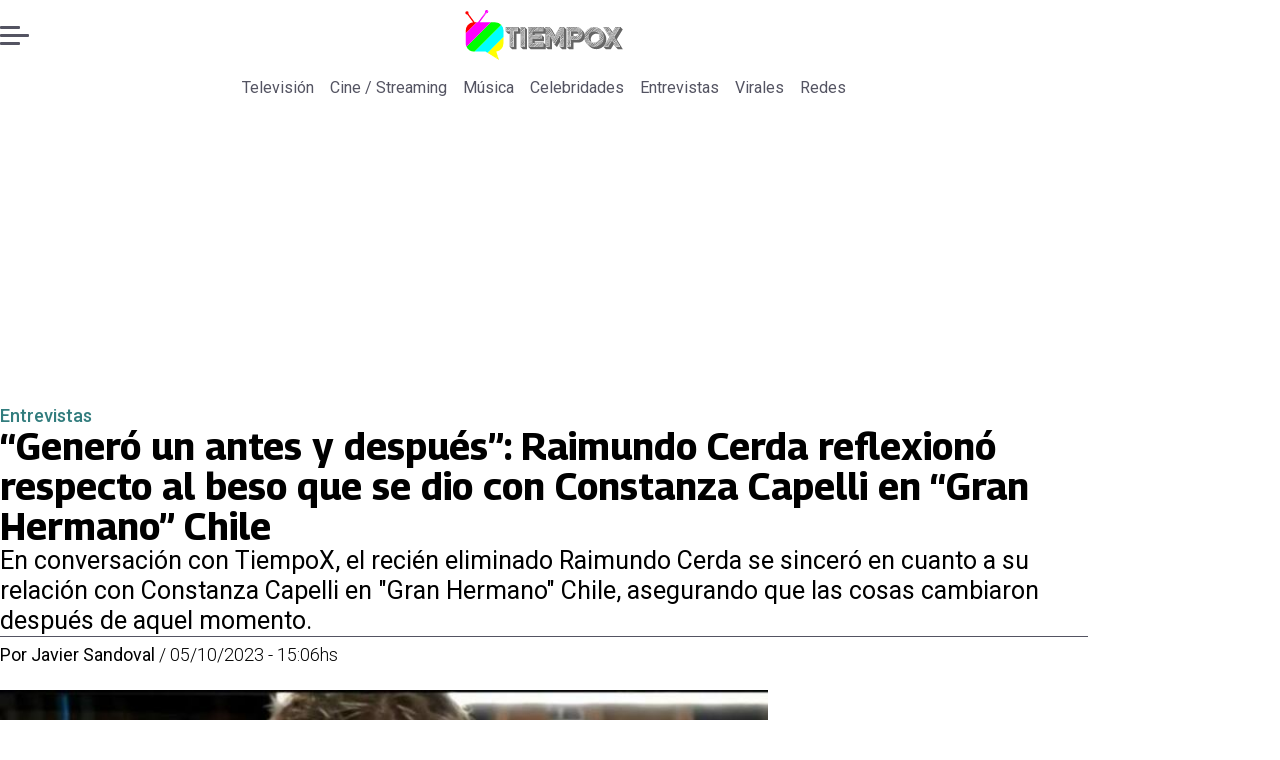

--- FILE ---
content_type: text/html; charset=utf-8
request_url: https://www.tiempox.com/entrevistas/2023/10/05/genero-un-antes-y-despues-raimundo-cerda-reflexiono-respecto-al-beso-que-se-dio-con-constanza-capelli-en-gran-hermano-chile/
body_size: 37708
content:
<!DOCTYPE html><html lang="es"><head><meta charSet="UTF-8"/><meta name="viewport" content="width=device-width, initial-scale=1"/><title>“Generó un antes y después”: Raimundo Cerda reflexionó respecto al beso que se dio con Constanza Capelli en “Gran Hermano” Chile | Tiempo X</title><meta name="robots" content="index, follow, max-image-preview:large"/><meta property="og:site_name" content="Tiempo X"/><meta property="og:type" content="article"/><meta property="og:url" content="https://www.tiempox.com/entrevistas/2023/10/05/genero-un-antes-y-despues-raimundo-cerda-reflexiono-respecto-al-beso-que-se-dio-con-constanza-capelli-en-gran-hermano-chile/"/><meta name="description" content="En conversación con TiempoX, el recién eliminado Raimundo Cerda se sinceró en cuanto a su relación con Constanza Capelli en &quot;Gran Hermano&quot; Chile, asegurando que las cosas cambiaron después de aquel momento."/><meta property="og:description" content="En conversación con TiempoX, el recién eliminado Raimundo Cerda se sinceró en cuanto a su relación con Constanza Capelli en &quot;Gran Hermano&quot; Chile, asegurando que las cosas cambiaron después de aquel momento."/><meta name="twitter:description" content="En conversación con TiempoX, el recién eliminado Raimundo Cerda se sinceró en cuanto a su relación con Constanza Capelli en &quot;Gran Hermano&quot; Chile, asegurando que las cosas cambiaron después de aquel momento."/><meta property="og:title" content="“Generó un antes y después”: Raimundo Cerda reflexionó respecto al beso que se dio con Constanza Capelli en “Gran Hermano” Chile | Tiempo X"/><meta name="twitter:title" content="“Generó un antes y después”: Raimundo Cerda reflexionó respecto al beso que se dio con Constanza Capelli en “Gran Hermano” Chile | Tiempo X"/><meta name="author" content="Javier Sandoval"/><meta property="article:author" content="Javier Sandoval"/><meta property="article:section" content="Entrevistas"/><meta name="keywords" content="Gran Hermano, Constanza Capelli, Raimundo Cerda"/><meta property="og:see_also" content="https://www.tiempox.com/entrevistas/"/><meta property="og:updated_time" content="2023-10-05T18:06:53.665Z"/><meta property="article:modified_time" content="2023-10-05T18:06:53.665Z"/><meta property="article:published_time" content="2023-10-05T18:06:53.571Z"/><meta property="og:image" content="https://www.tiempox.com/resizer/v2/EMEO35245JC5JIHKH6CHUB4ERQ.jpg?auth=6c2949fe8402d86724a19b3ff13dd4b923d4942e12f77c0a730a7b25c036d94f&amp;height=630&amp;width=1200&amp;quality=70&amp;smart=true"/><meta name="twitter:image" content="https://www.tiempox.com/resizer/v2/EMEO35245JC5JIHKH6CHUB4ERQ.jpg?auth=6c2949fe8402d86724a19b3ff13dd4b923d4942e12f77c0a730a7b25c036d94f&amp;height=630&amp;width=1200&amp;quality=70&amp;smart=true"/><meta property="og:image:alt" content="Raimundo Cerda y Constanza Capelli en &quot;Gran Hermano&quot; Chile."/><meta name="twitter:image:alt" content="Raimundo Cerda y Constanza Capelli en &quot;Gran Hermano&quot; Chile."/><meta property="og:image:width" content="1200"/><meta property="og:image:height" content="630"/><meta name="twitter:card" content="summary_large_image"/><meta name="twitter:site" content="@TiempoX_CL"/><script async="" data-integration="gpt" src="https://securepubads.g.doubleclick.net/tag/js/gpt.js"></script><script async="" src="https://s1.adzonestatic.com/c/9_tiempox.2025.1.js"></script><style>div[class^="ad-slot-"]{ min-width: 100%; text-align:center; }
#ad-slot-mobilesticky {margin-bottom: 0}
.ad-slot-topdesktop {height:auto;min-height:250px; display:flex; }
.ad-slot-topresponsive {height:auto;min-height:50px; }
.ad-slot-horizontal {height:auto;min-height:90px; }
.ad-slot-billboard {height:auto;min-height:250px; }
.ad-slot-lateral {height:auto;min-height:250px; }
.ad-slot-box,.ad-slot-mobile_box,.ad-slot-desktop_box {height:auto;min-height:250px; }
.ad-slot-bigbox, .ad-slot-mobile_bigbox, .ad-slot-desktop_bigbox {height:auto;min-height:600px; }

@media screen and (max-width:730px){
 .ad-slot-topdesktop { display:none }
}
@media screen and (min-width:731px){
  .ad-slot-topresponsive { display:none }
}
          </style><link rel="canonical" href="https://www.tiempox.com/entrevistas/2023/10/05/genero-un-antes-y-despues-raimundo-cerda-reflexiono-respecto-al-beso-que-se-dio-con-constanza-capelli-en-gran-hermano-chile/"/><link rel="icon" type="image/x-icon" href="/pf/resources/favicons/tiempox.ico?d=547&amp;mxId=00000000"/><link as="font" crossorigin="" fetchpriority="high" href="/pf/resources/fonts/georama.woff2?d=547&amp;mxId=00000000" rel="preload" type="font/woff2"/><link as="font" crossorigin="" fetchpriority="high" href="/pf/resources/fonts/opensans.woff2?d=547&amp;mxId=00000000" rel="preload" type="font/woff2"/><link as="font" crossorigin="" fetchpriority="high" href="/pf/resources/fonts/roboto.woff2?d=547&amp;mxId=00000000" rel="preload" type="font/woff2"/><link rel="preload" href="/pf/resources/styles/tiempox/css/article.css?d=547&amp;mxId=00000000" as="style"/><link rel="stylesheet" href="/pf/resources/styles/tiempox/css/article.css?d=547&amp;mxId=00000000" media="screen"/><link rel="amphtml" href="https://www.tiempox.com/entrevistas/2023/10/05/genero-un-antes-y-despues-raimundo-cerda-reflexiono-respecto-al-beso-que-se-dio-con-constanza-capelli-en-gran-hermano-chile/?outputType=amp"/><link rel="alternate" type="application/rss+xml" href="https://www.tiempox.com/arc/outboundfeeds/rss/category/entrevistas/" title="RSS - Entrevistas"/><script type="application/ld+json">{"@type":"NewsMediaOrganization","@context":"https://schema.org","description":"En TiempoX contamos las últimas novedades del espectáculo, la farándula y el entretenimiento.","logo":{"@type":"ImageObject","url":"https://www.tiempox.com/resizer/v2/AOXVNCKXTFDWNPCJKUJGDWLQHQ.png?auth=ccbc7320d4cd09ffdd63bf6cfa22bcb68166ea06aa745f869f00a3d25296a5d7&smart=true&width=189&height=60","height":"60","width":"189"},"name":"Tiempo X","sameAs":["https://web.facebook.com/TiempoXCL","https://www.instagram.com/tiempoxcl/","https://x.com/TiempoX_CL","https://www.youtube.com/@TiempoX"],"url":"https://www.tiempox.com/","address":{"@type":"PostalAddress","contactType":"contacto@palco.cl","streetAddress":" Santa Isabel 744, comuna de Providencia, Santiago","addressLocality":"Santiago","addressRegion":"Metropolitana","postalCode":"7501303","addressCountry":"CL"}}</script><script type="application/ld+json">{"@type":"WebSite","@context":"https://schema.org","url":"https://www.tiempox.com","potentialAction":{"@type":"SearchAction","target":"https://www.tiempox.com/search/?q={search_term_string}","query-input":"required name=search_term_string"}}</script><script type="application/ld+json">{"@type":"BreadcrumbList","@context":"https://schema.org","itemListElement":[{"@type":"ListItem","position":1,"item":{"@id":"https://www.tiempox.com/","name":"Tiempo X"}},{"@type":"ListItem","position":2,"item":{"@id":"https://www.tiempox.com/entrevistas/","name":"Entrevistas"}},{"@type":"ListItem","position":3,"item":{"@id":"https://www.tiempox.com/entrevistas/2023/10/05/genero-un-antes-y-despues-raimundo-cerda-reflexiono-respecto-al-beso-que-se-dio-con-constanza-capelli-en-gran-hermano-chile/","name":"“Generó un antes y después”: Raimundo Cerda reflexionó respecto al beso que se dio con Constanza Capelli en “Gran Hermano” Chile"}}]}</script><script type="application/ld+json">{"@type":"NewsArticle","@context":"https://schema.org","articleBody":"Raimundo Cerda, el más reciente eliminado de “Gran Hermano” Chile, conversó en exclusiva con TiempoX respecto a su paso por el reality de Chilevisión, en donde tuvo especiales palabras hacia Constanza Capelli, con quien tuvo una relación llena de luces y sombras. En lo concreto, el joven reflexionó sobre el caso haciendo especial hincapié en el beso que ambos se dieron, asegurando que dicha intimidad generó un antes y después entre ambos. Sus declaraciones comenzaron recordando cómo comenzó su relación junto a Constanza Capelli en “Gran Hermano” Chile. “Era full amistad y ella empezó también a llevarlo para otro lado”, comenzó diciendo Raimundo Cerda agregando que “también yo empecé a seguir un poco el juego”. Continuando con su reflexión en torno a Constanza Capelli, Raimundo Cerda aseguró que ambos “no queríamos mezclarlo, siempre conversamos de seamos amigos seamos amigos, seamos amigos. Nunca conversamos un ‘nos gustamos’. Fue muy al final cuando entro recién la Nacha (Ignacia Michelson) tuvimos una conversación como que ‘tú me gustas’, pero recién ahí”, profundizando en que ambos decían que “no te quiero perder como amigo. Si soy algo más las relaciones aquí pueden terminar mal”. Junto con enfatizar en que entre los dos existía una atracción durante el encierro, Raimundo dijo que “yo me empecé a encariñar de ella en otro lado más de la amistad”, recordando cómo fue el momento en que ambos se besaron para enfatizar en que eso “probablemente generó un antes y después en la relación”. “Me empezó a gustar, convivía mucho con ella, me reía harto con ella, me sentía con tranquilidad, teníamos muy buena relación genuina… y pasó ese beso”, continuó. “Llegó la fiesta el fin de semana siguiente, estaba muy embalado con ella y decidido a seguir avanzando, y fue la gran pelea que no me merecí lo que pasó, pero lo pude resolver de la mejor manera”, agregó.","articleSection":"Entrevistas","author":[{"@type":"Person","name":"Javier Sandoval","url":"https://www.tiempox.com/autor/javier-sandoval/","image":[{"@type":"ImageObject","height":300,"width":300,"url":"https://www.tiempox.com/resizer/v2/https%3A%2F%2Fs3.amazonaws.com%2Farc-authors%2Fpalco%2Ff1c45507-dd2e-41a1-964a-2096ae44670a.png?auth=8e419fe03ceb4c50841e03700f804110cc19e443470d720fbf9767ba9c2964fe&height=300&width=300&quality=70&smart=true"},{"@type":"ImageObject","height":600,"width":600,"url":"https://www.tiempox.com/resizer/v2/https%3A%2F%2Fs3.amazonaws.com%2Farc-authors%2Fpalco%2Ff1c45507-dd2e-41a1-964a-2096ae44670a.png?auth=8e419fe03ceb4c50841e03700f804110cc19e443470d720fbf9767ba9c2964fe&height=600&width=600&quality=70&smart=true"}]}],"dateCreated":"2023-10-05T17:35:52.380Z","dateModified":"2023-10-05T18:06:53.665Z","datePublished":"2023-10-05T18:06:53.571Z","description":"En conversación con TiempoX, el recién eliminado Raimundo Cerda se sinceró en cuanto a su relación con Constanza Capelli en \"Gran Hermano\" Chile, asegurando que las cosas cambiaron después de aquel momento.","headline":"“Generó un antes y después”: Raimundo Cerda reflexionó respecto al beso que se dio con Constanza Capelli en “Gran Hermano” Chile","image":[{"@type":"ImageObject","width":500,"height":333,"url":"https://www.tiempox.com/resizer/v2/EMEO35245JC5JIHKH6CHUB4ERQ.jpg?auth=6c2949fe8402d86724a19b3ff13dd4b923d4942e12f77c0a730a7b25c036d94f&height=333&width=500&quality=70&smart=true","description":"Raimundo Cerda y Constanza Capelli"},{"@type":"ImageObject","width":800,"height":533,"url":"https://www.tiempox.com/resizer/v2/EMEO35245JC5JIHKH6CHUB4ERQ.jpg?auth=6c2949fe8402d86724a19b3ff13dd4b923d4942e12f77c0a730a7b25c036d94f&height=533&width=800&quality=70&smart=true","description":"Raimundo Cerda y Constanza Capelli"},{"@type":"ImageObject","width":1200,"height":800,"url":"https://www.tiempox.com/resizer/v2/EMEO35245JC5JIHKH6CHUB4ERQ.jpg?auth=6c2949fe8402d86724a19b3ff13dd4b923d4942e12f77c0a730a7b25c036d94f&height=800&width=1200&quality=70&smart=true","description":"Raimundo Cerda y Constanza Capelli"},{"@type":"ImageObject","width":500,"height":292,"url":"https://www.tiempox.com/resizer/v2/GD5OGXDPANFUZADO3GQOFEMJ4A.png?auth=3b26ae8e359673b72f8564dee9d0682a843a8719d7bd4c7b9b2c17a5a9d348a6&height=292&width=500&quality=70&smart=true","description":"Constanza increpa a Raimundo en Gran Hermano chile"},{"@type":"ImageObject","width":800,"height":467,"url":"https://www.tiempox.com/resizer/v2/GD5OGXDPANFUZADO3GQOFEMJ4A.png?auth=3b26ae8e359673b72f8564dee9d0682a843a8719d7bd4c7b9b2c17a5a9d348a6&height=467&width=800&quality=70&smart=true","description":"Constanza increpa a Raimundo en Gran Hermano chile"},{"@type":"ImageObject","width":1200,"height":700,"url":"https://www.tiempox.com/resizer/v2/GD5OGXDPANFUZADO3GQOFEMJ4A.png?auth=3b26ae8e359673b72f8564dee9d0682a843a8719d7bd4c7b9b2c17a5a9d348a6&height=700&width=1200&quality=70&smart=true","description":"Constanza increpa a Raimundo en Gran Hermano chile"}],"keywords":["Gran Hermano","Constanza Capelli","Raimundo Cerda"],"mainEntity":{"@type":"ItemList","itemListElement":[{"@type":"ListItem","position":0,"item":{"@type":"WebPage","@id":"https://www.tiempox.com/temas/gran-hermano/","name":"Gran Hermano"}},{"@type":"ListItem","position":1,"item":{"@type":"WebPage","@id":"https://www.tiempox.com/temas/constanza-capelli/","name":"Constanza Capelli"}},{"@type":"ListItem","position":2,"item":{"@type":"WebPage","@id":"https://www.tiempox.com/temas/raimundo-cerda/","name":"Raimundo Cerda"}}]},"mainEntityOfPage":{"@type":"WebPage","@id":"https://www.tiempox.com/entrevistas/2023/10/05/genero-un-antes-y-despues-raimundo-cerda-reflexiono-respecto-al-beso-que-se-dio-con-constanza-capelli-en-gran-hermano-chile/"},"publisher":{"@type":"Organization","name":"Tiempo X","url":"https://www.tiempox.com/","logo":{"@type":"ImageObject","url":"https://www.tiempox.com/resizer/v2/AOXVNCKXTFDWNPCJKUJGDWLQHQ.png?auth=ccbc7320d4cd09ffdd63bf6cfa22bcb68166ea06aa745f869f00a3d25296a5d7&smart=true&width=189&height=60","height":"60","width":"189"},"sameAs":["https://web.facebook.com/TiempoXCL","https://www.instagram.com/tiempoxcl/","https://x.com/TiempoX_CL","https://www.youtube.com/@TiempoX"]}}</script><script type="application/javascript" id="polyfill-script">if(!Array.prototype.includes||!(window.Object && window.Object.assign)||!window.Promise||!window.Symbol||!window.fetch){document.write('<script type="application/javascript" src="/pf/dist/engine/polyfill.js?d=547&mxId=00000000" defer=""><\/script>')}</script><script id="fusion-engine-react-script" type="application/javascript" src="/pf/dist/engine/react.js?d=547&amp;mxId=00000000" defer=""></script><script id="fusion-engine-combinations-script" type="application/javascript" src="/pf/dist/components/combinations/article-type.js?d=547&amp;mxId=00000000" defer=""></script><script data-integration="gtm-head">
	(function(w,d,s,l,i){w[l]=w[l]||[];w[l].push({'gtm.start':
		new Date().getTime(),event:'gtm.js'});var f=d.getElementsByTagName(s)[0],
		j=d.createElement(s),dl=l!='dataLayer'?'&l='+l:'';j.async=true;j.src=
		'https://www.googletagmanager.com/gtm.js?id='+i+dl;f.parentNode.insertBefore(j,f);
		})(window,document,'script','dataLayer','GTM-NCX2CR8');
	</script><script async="" src="https://www.googletagmanager.com/gtag/js?id=G-J2Q3N1PTHW"></script><script defer="" data-integration="googleAnalyticsTag">
	window.dataLayer = window.dataLayer || [];
	function gtag() {
		dataLayer.push(arguments);
	};
	gtag("js", new Date());
	gtag('config', "G-J2Q3N1PTHW", {
    autorPost: 'Javier Sandoval',
    version: 'WEB'
  });
	</script><script defer="" data-integration="marfeel">
		!(function () {
			"use strict";
			function e(e) {
				var t = !(arguments.length > 1 && void 0 !== arguments[1]) || arguments[1],
					c = document.createElement("script");
				(c.src = e),
					t
						? (c.type = "module")
						: ((c.async = !0), (c.type = "text/javascript"), c.setAttribute("nomodule", ""));
				var n = document.getElementsByTagName("script")[0];
				n.parentNode.insertBefore(c, n);
			}
			!(function (t, c) {
				!(function (t, c, n) {
					var a, o, r;
					(n.accountId = c),
						(null !== (a = t.marfeel) && void 0 !== a) || (t.marfeel = {}),
						(null !== (o = (r = t.marfeel).cmd) && void 0 !== o) || (r.cmd = []),
						(t.marfeel.config = n);
					var i = "https://sdk.mrf.io/statics";
					e("".concat(i, "/marfeel-sdk.js?id=").concat(c), !0),
						e("".concat(i, "/marfeel-sdk.es5.js?id=").concat(c), !1);
				})(t, c, arguments.length > 2 && void 0 !== arguments[2] ? arguments[2] : {});
			})(window, 3326, {} /* Config */);
		})();</script><script defer="" type="text/javascript">
		(function() {
			function getCookie(name) {
				let cookieArray = document.cookie.split('; '); // Split the cookie string into an array
				let cookieValue = null;
		
				// Loop through the array elements
				for (let i = 0; i < cookieArray.length; i++) {
						let cookiePair = cookieArray[i].split('='); // Split each element into a key and a value
						if (name === cookiePair[0]) {
							cookieValue = decodeURIComponent(cookiePair[1]); // Decode the cookie value and return it
							break;
						}
				}
				return cookieValue;
			}

			let lsva = window.localStorage.getItem('ltsess');
			let lsvb = getCookie('ltprm');

			if (lsva == 'true') {
					window.marfeel.cmd.push(['compass', function(compass) {
						compass.setUserType(2);
					}]);
			}
			if (lsvb != 'false' && lsvb) {
					window.marfeel.cmd.push(['compass', function(compass) {
							compass.setUserType(3);
					}]);
			}
		})();</script>
<script>(window.BOOMR_mq=window.BOOMR_mq||[]).push(["addVar",{"rua.upush":"false","rua.cpush":"false","rua.upre":"false","rua.cpre":"false","rua.uprl":"false","rua.cprl":"false","rua.cprf":"false","rua.trans":"","rua.cook":"false","rua.ims":"false","rua.ufprl":"false","rua.cfprl":"false","rua.isuxp":"false","rua.texp":"norulematch","rua.ceh":"false","rua.ueh":"false","rua.ieh.st":"0"}]);</script>
                              <script>!function(e){var n="https://s.go-mpulse.net/boomerang/";if("False"=="True")e.BOOMR_config=e.BOOMR_config||{},e.BOOMR_config.PageParams=e.BOOMR_config.PageParams||{},e.BOOMR_config.PageParams.pci=!0,n="https://s2.go-mpulse.net/boomerang/";if(window.BOOMR_API_key="JPDK5-XR35Y-2FZLM-Q2K5M-C9CLD",function(){function e(){if(!o){var e=document.createElement("script");e.id="boomr-scr-as",e.src=window.BOOMR.url,e.async=!0,i.parentNode.appendChild(e),o=!0}}function t(e){o=!0;var n,t,a,r,d=document,O=window;if(window.BOOMR.snippetMethod=e?"if":"i",t=function(e,n){var t=d.createElement("script");t.id=n||"boomr-if-as",t.src=window.BOOMR.url,BOOMR_lstart=(new Date).getTime(),e=e||d.body,e.appendChild(t)},!window.addEventListener&&window.attachEvent&&navigator.userAgent.match(/MSIE [67]\./))return window.BOOMR.snippetMethod="s",void t(i.parentNode,"boomr-async");a=document.createElement("IFRAME"),a.src="about:blank",a.title="",a.role="presentation",a.loading="eager",r=(a.frameElement||a).style,r.width=0,r.height=0,r.border=0,r.display="none",i.parentNode.appendChild(a);try{O=a.contentWindow,d=O.document.open()}catch(_){n=document.domain,a.src="javascript:var d=document.open();d.domain='"+n+"';void(0);",O=a.contentWindow,d=O.document.open()}if(n)d._boomrl=function(){this.domain=n,t()},d.write("<bo"+"dy onload='document._boomrl();'>");else if(O._boomrl=function(){t()},O.addEventListener)O.addEventListener("load",O._boomrl,!1);else if(O.attachEvent)O.attachEvent("onload",O._boomrl);d.close()}function a(e){window.BOOMR_onload=e&&e.timeStamp||(new Date).getTime()}if(!window.BOOMR||!window.BOOMR.version&&!window.BOOMR.snippetExecuted){window.BOOMR=window.BOOMR||{},window.BOOMR.snippetStart=(new Date).getTime(),window.BOOMR.snippetExecuted=!0,window.BOOMR.snippetVersion=12,window.BOOMR.url=n+"JPDK5-XR35Y-2FZLM-Q2K5M-C9CLD";var i=document.currentScript||document.getElementsByTagName("script")[0],o=!1,r=document.createElement("link");if(r.relList&&"function"==typeof r.relList.supports&&r.relList.supports("preload")&&"as"in r)window.BOOMR.snippetMethod="p",r.href=window.BOOMR.url,r.rel="preload",r.as="script",r.addEventListener("load",e),r.addEventListener("error",function(){t(!0)}),setTimeout(function(){if(!o)t(!0)},3e3),BOOMR_lstart=(new Date).getTime(),i.parentNode.appendChild(r);else t(!1);if(window.addEventListener)window.addEventListener("load",a,!1);else if(window.attachEvent)window.attachEvent("onload",a)}}(),"".length>0)if(e&&"performance"in e&&e.performance&&"function"==typeof e.performance.setResourceTimingBufferSize)e.performance.setResourceTimingBufferSize();!function(){if(BOOMR=e.BOOMR||{},BOOMR.plugins=BOOMR.plugins||{},!BOOMR.plugins.AK){var n=""=="true"?1:0,t="",a="aohre2ixzcoiw2ls4dxa-f-b13677872-clientnsv4-s.akamaihd.net",i="false"=="true"?2:1,o={"ak.v":"39","ak.cp":"1394811","ak.ai":parseInt("844466",10),"ak.ol":"0","ak.cr":9,"ak.ipv":4,"ak.proto":"h2","ak.rid":"5251ca9a","ak.r":44268,"ak.a2":n,"ak.m":"","ak.n":"ff","ak.bpcip":"3.143.18.0","ak.cport":59048,"ak.gh":"23.192.164.152","ak.quicv":"","ak.tlsv":"tls1.3","ak.0rtt":"","ak.0rtt.ed":"","ak.csrc":"-","ak.acc":"","ak.t":"1769136366","ak.ak":"hOBiQwZUYzCg5VSAfCLimQ==9gzduXsXntxLBcOvm6TYzNnTjxjbYPHhUvHDT+S2ZF+U2srh0RbjnsG+XchkaUyPVNM/WXfC3h08xNizN3O1OEf84OxuvtebZE4Of8qa3SoY7cY8GXBDkr5Yb9pf0mTzQ8OSmzr5PUbL7zXyN9olRGw/NbEkuj1pAWhWxjCXwK+PabciMwtluLXul7cIlId2heU0E5cGdJWeMN2vJ5tVLhU1rupTnkVNtpXKxnBHJeVCY6UwoIKNZT4QxMrY9AScafxafB4M8tbiB0iW8fGIDz3fPZuS2p+8ih0Cby/NrlnBpEk6UMBzBCXlPbK8rT7ozY7LpyWnPb+k21z8doocvzdCVOGNB9X/lU7kxto9mDqEhUM4SFyp8s8aFtnpNDkJUTZI6L7MUvd0HA7x76bRZEo7tsjGAWZ291Ad/b6DioI=","ak.pv":"10","ak.dpoabenc":"","ak.tf":i};if(""!==t)o["ak.ruds"]=t;var r={i:!1,av:function(n){var t="http.initiator";if(n&&(!n[t]||"spa_hard"===n[t]))o["ak.feo"]=void 0!==e.aFeoApplied?1:0,BOOMR.addVar(o)},rv:function(){var e=["ak.bpcip","ak.cport","ak.cr","ak.csrc","ak.gh","ak.ipv","ak.m","ak.n","ak.ol","ak.proto","ak.quicv","ak.tlsv","ak.0rtt","ak.0rtt.ed","ak.r","ak.acc","ak.t","ak.tf"];BOOMR.removeVar(e)}};BOOMR.plugins.AK={akVars:o,akDNSPreFetchDomain:a,init:function(){if(!r.i){var e=BOOMR.subscribe;e("before_beacon",r.av,null,null),e("onbeacon",r.rv,null,null),r.i=!0}return this},is_complete:function(){return!0}}}}()}(window);</script></head><body><div id="fusion-app"><div class="right-rail-layout" style="--color-accent:#327d7e"><div class="right-rail-layout__topmobile"></div><header class="right-rail-layout__header"><div class="adzone-ad adzone-ad--topresponsive"><div class="ad-slot-topresponsive ad-slot-top" id="ad-slot-top_mobile"></div></div><div class="masthead"><div class="masthead__main-row"><button class="masthead__burger" type="button" aria-label="Menu"><span class="masthead__burger__line"></span><span class="masthead__burger__line masthead__burger__line--middle"></span><span class="masthead__burger__line"></span></button><a class=" masthead__logo masthead__logo--tiempo-x " href="/" data-logo-id="tiempo-x"><img src="/pf/resources/logos/tiempo-x.svg?d=547&amp;mxId=00000000" alt="Tiempo X" loading="eager" width="146" height="40" class="masthead__logo-img masthead__logo-img--tiempo-x" fetchpriority="high"/></a></div><div class="navigation"><a class="navigation__link " href="/television/" target="_self">Televisión</a><a class="navigation__link " href="/cine-streaming/" target="_self">Cine / Streaming</a><a class="navigation__link " href="/musica/" target="_self">Música</a><a class="navigation__link " href="/celebridades/" target="_self">Celebridades</a><a class="navigation__link " href="/entrevistas/" target="_self">Entrevistas</a><a class="navigation__link " href="/virales/" target="_self">Virales</a><a class="navigation__link " href="/redes/" target="_self">Redes</a></div></div></header><section class="right-rail-layout__fullwidth"><div class="adzone-ad adzone-ad--topdesktop"><div class="ad-slot-topdesktop ad-slot-top" id="ad-slot-top_desktop"></div></div><div id="fusion-static-enter:f0fK0MqyIZJd142" style="display:none" data-fusion-component="f0fK0MqyIZJd142"></div><header class="article-body__headline"><div class="article-body__headline__breadcrumb"><a aria-label="Entrevistas" class="article-body__headline__breadcrumb-link article-body__headline__breadcrumb-link--active" href="/entrevistas/" target="_self">Entrevistas</a></div><h1 class="article-body__headline__title">“Generó un antes y después”: Raimundo Cerda reflexionó respecto al beso que se dio con Constanza Capelli en “Gran Hermano” Chile</h1><h2 class="article-body__headline__subtitle">En conversación con TiempoX, el recién eliminado Raimundo Cerda se sinceró en cuanto a su relación con Constanza Capelli en &quot;Gran Hermano&quot; Chile, asegurando que las cosas cambiaron después de aquel momento.</h2><div class="article-body__headline__meta"><span class="article-body__headline__meta-author"><span>Por </span><address><a aria-label="Link a autor" class="article-body__byline__author" href="/autor/javier-sandoval/" target="_self">Javier Sandoval</a></address></span><span class="article-body__headline__meta-divider"> / </span><span class="article-body__headline__meta-date">05/10/2023 - 15:06hs</span></div></header><div id="fusion-static-exit:f0fK0MqyIZJd142" style="display:none" data-fusion-component="f0fK0MqyIZJd142"></div></section><div class="right-rail-layout__body"><main class="right-rail-layout__body-content"><div class="article-body__lead-art"><div class="article-body__image article-body__image--lead"><img alt="Raimundo Cerda y Constanza Capelli en &quot;Gran Hermano&quot; Chile." class="global-image" decoding="async" sizes="(min-width: 500px) 800px, 500px" src="https://www.tiempox.com/resizer/v2/raimundo-cerda-y-constanza-capelli-EMEO35245JC5JIHKH6CHUB4ERQ.jpg?auth=6c2949fe8402d86724a19b3ff13dd4b923d4942e12f77c0a730a7b25c036d94f&amp;quality=70&amp;smart=true&amp;width=800&amp;height=533" srcSet="https://www.tiempox.com/resizer/v2/raimundo-cerda-y-constanza-capelli-EMEO35245JC5JIHKH6CHUB4ERQ.jpg?auth=6c2949fe8402d86724a19b3ff13dd4b923d4942e12f77c0a730a7b25c036d94f&amp;quality=70&amp;smart=true&amp;width=500&amp;height=333 500w, https://www.tiempox.com/resizer/v2/raimundo-cerda-y-constanza-capelli-EMEO35245JC5JIHKH6CHUB4ERQ.jpg?auth=6c2949fe8402d86724a19b3ff13dd4b923d4942e12f77c0a730a7b25c036d94f&amp;quality=70&amp;smart=true&amp;width=800&amp;height=533 800w" style="aspect-ratio:3/2" fetchpriority="high" loading="eager"/><figcaption class="article-body__image-caption-container"><span class="article-body__image-caption-title">Raimundo Cerda y Constanza Capelli</span><span class="article-body__image-caption-caption">Raimundo Cerda y Constanza Capelli en &quot;Gran Hermano&quot; Chile.</span></figcaption></div></div><div class="article-body"><p class="article-body__paragraph"><a href="https://www.encancha.cl/tiempo-x/television/2023/08/01/quien-es-raimundo-cerda-participante-de-gran-hermano-chile/" target="_blank"><b>Raimundo Cerda</b></a>, el más reciente eliminado de <a href="https://www.chilevision.cl/gran-hermano" target="_blank"><b>“Gran Hermano” Chile</b></a>, <b>conversó en exclusiva con TiempoX</b> respecto a su paso por el reality de Chilevisión, en donde <b>tuvo especiales palabras</b> hacia <a href="https://www.encancha.cl/tiempo-x/television/2023/07/08/quien-es-constanza-capelli-participante-de-gran-hermano-chile/" target="_blank"><b>Constanza Capelli</b></a>, con quien tuvo una relación llena de luces y sombras.</p><p class="article-body__paragraph">En lo concreto, el joven reflexionó sobre el caso <a href="https://www.encancha.cl/tiempo-x/television/2023/08/27/el-momento-mas-esperado-de-gran-hermano-chile-constanza-capelli-y-raimundo-cerda-por-fin-se-dieron-un-beso/" target="_blank"><b>haciendo especial hincapié en el beso que ambos se dieron</b></a>, asegurando que dicha intimidad<b> generó un antes y después entre ambos.</b></p><div class="adzone-ad adzone-ad--box"><div class="ad-slot-box " id="ad-slot-box1"></div></div><p class="article-body__paragraph">Sus declaraciones comenzaron recordando cómo comenzó <b>su relación junto a Constanza Capelli en “Gran Hermano” Chile</b>. “Era full amistad y <b>ella empezó también a llevarlo para otro lado</b>”, comenzó diciendo<b> Raimundo Cerda </b>agregando que <b>“también yo empecé a seguir un poco el juego”.</b></p><div class="article-body__image "><img alt="La pelea entre Constanza y Raimundo que llegó semanas después de su beso en &quot;Gran Hermano&quot; Chile." class="global-image" decoding="async" sizes="(min-width: 500px) 800px, 500px" src="https://www.tiempox.com/resizer/v2/constanza-increpa-a-raimundo-en-gran-hermano-chile-GD5OGXDPANFUZADO3GQOFEMJ4A.png?auth=3b26ae8e359673b72f8564dee9d0682a843a8719d7bd4c7b9b2c17a5a9d348a6&amp;quality=70&amp;smart=true&amp;width=800&amp;height=467" srcSet="https://www.tiempox.com/resizer/v2/constanza-increpa-a-raimundo-en-gran-hermano-chile-GD5OGXDPANFUZADO3GQOFEMJ4A.png?auth=3b26ae8e359673b72f8564dee9d0682a843a8719d7bd4c7b9b2c17a5a9d348a6&amp;quality=70&amp;smart=true&amp;width=500&amp;height=292 500w, https://www.tiempox.com/resizer/v2/constanza-increpa-a-raimundo-en-gran-hermano-chile-GD5OGXDPANFUZADO3GQOFEMJ4A.png?auth=3b26ae8e359673b72f8564dee9d0682a843a8719d7bd4c7b9b2c17a5a9d348a6&amp;quality=70&amp;smart=true&amp;width=800&amp;height=467 800w" style="aspect-ratio:12/7" fetchpriority="low" loading="lazy"/><figcaption class="article-body__image-caption-container"><span class="article-body__image-caption-title">Constanza increpa a Raimundo en Gran Hermano chile</span><span class="article-body__image-caption-caption">La pelea entre Constanza y Raimundo que llegó semanas después de su beso en &quot;Gran Hermano&quot; Chile.</span></figcaption></div><h2 class="article-body__heading-h2 article-body__heading"><b>Raimundo Cerda y el beso que se dio con Constanza Capelli: “Teníamos una muy buena relación genuina… y pasó el beso”</b></h2><p class="article-body__paragraph">Continuando con su reflexión en torno a<b> Constanza Capelli</b>, <b>Raimundo Cerda</b> aseguró que ambos “no queríamos mezclarlo, <b>siempre conversamos de seamos amigos seamos amigos, seamos amigos.</b> Nunca conversamos un ‘nos gustamos’.<b> Fue muy al final cuando entro recién la Nacha (Ignacia Michelson) tuvimos una conversación como que ‘tú me gustas’, pero recién ahí</b>”, profundizando en que ambos decían que “no te quiero perder como amigo. <b>Si soy algo más las relaciones aquí pueden terminar mal</b>”.</p><div class="adzone-ad adzone-ad--box"><div class="ad-slot-box " id="ad-slot-box2"></div></div><p class="article-body__paragraph">Junto con enfatizar en que entre los dos existía una atracción durante el encierro, <b>Raimundo </b>dijo que “yo <b>me empecé a encariñar de ella en otro lado más de la amistad</b>”, recordando cómo fue el momento en que ambos se besaron para enfatizar en que eso <b>“probablemente generó un antes y después en la relación”.</b></p><p class="article-body__paragraph">“Me empezó a gustar, convivía mucho con ella, me reía harto con ella, me sentía con tranquilidad, <b>teníamos muy buena relación genuina… y pasó ese beso</b>”, continuó.</p><div class="adzone-ad adzone-ad--horizontal"><div class="ad-slot-horizontal " id="ad-slot-inline1"></div></div><p class="article-body__paragraph">“Llegó la fiesta el fin de semana siguiente, <b>estaba muy embalado con ella y decidido a seguir avanzando</b>, y fue <b>la gran pelea que no me merecí lo que pasó</b>, pero lo pude resolver de la mejor manera”, agregó.</p><h2 class="article-body__heading-h2 article-body__heading"><b>Te puede interesar: Las 2 mentiras de Raimundo Cerda a Constanza Capelli en “Gran Hermano” Chile</b></h2><div class="article-body__tags"><div class="article-tags">Tags: <span><a class="link" href="/temas/gran-hermano/" target="_self"><span class="tag-text">Gran Hermano</span></a><span class="tag-separator"> / </span></span><span><a class="link" href="/temas/constanza-capelli/" target="_self"><span class="tag-text">Constanza Capelli</span></a><span class="tag-separator"> / </span></span><span><a class="link" href="/temas/raimundo-cerda/" target="_self"><span class="tag-text">Raimundo Cerda</span></a></span></div></div><div class="article-body__sharer"><a aria-label="Facebook En cancha" target="_blank" rel="noopener noreferrer" class="link" href="https://www.facebook.com/sharer/sharer.php?u=https://www.tiempox.com/entrevistas/2023/10/05/genero-un-antes-y-despues-raimundo-cerda-reflexiono-respecto-al-beso-que-se-dio-con-constanza-capelli-en-gran-hermano-chile/"><svg xmlns="http://www.w3.org/2000/svg" viewBox="0 0 38 37" fill="none" class="icon-facebook "><path d="M37.5084 18.5005C37.5084 27.8441 30.5826 35.5686 21.5853 36.8221C20.7441 36.9388 19.8834 36.9997 19.0097 36.9997C18.0012 36.9997 17.0109 36.9193 16.0465 36.7638C7.23849 35.3457 0.510986 27.708 0.510986 18.5005C0.510986 8.28327 8.79399 6.10352e-05 19.011 6.10352e-05C29.228 6.10352e-05 37.511 8.28327 37.511 18.5005H37.5084Z" fill="currentColor" class="background-path"></path><path d="M21.5854 14.8556V18.8857H26.5707L25.7813 24.3145H21.5854V36.8223C20.7441 36.939 19.8834 36.9999 19.0097 36.9999C18.0012 36.9999 17.0109 36.9195 16.0465 36.764V24.3145H11.4487V18.8857H16.0465V13.9547C16.0465 10.8955 18.5262 8.41438 21.5867 8.41438V8.41697C21.5957 8.41697 21.6035 8.41438 21.6126 8.41438H26.572V13.1095H23.3314C22.3683 13.1095 21.5867 13.8912 21.5867 14.8543L21.5854 14.8556Z" fill="var(--secondary-icon-color)" class="foreground-path"></path></svg><span class="visually-hidden">abre en nueva pestaña</span></a><a aria-label="X En cancha" target="_blank" rel="noopener noreferrer" class="link" href="https://x.com/intent/tweet?text=“Generó un antes y después”: Raimundo Cerda reflexionó respecto al beso que se dio con Constanza Capelli en “Gran Hermano” Chile&amp;url=https://www.tiempox.com/entrevistas/2023/10/05/genero-un-antes-y-despues-raimundo-cerda-reflexiono-respecto-al-beso-que-se-dio-con-constanza-capelli-en-gran-hermano-chile/"><svg viewBox="0 0 28 25" fill="none" xmlns="http://www.w3.org/2000/svg" class="icon-whatsapp "><path d="M21.7641 0.142578H25.9043L16.8592 10.4805L27.5 24.5481H19.1683L12.6427 16.0162L5.17584 24.5481H1.03317L10.7078 13.4905L0.5 0.142578H9.04318L14.9418 7.94108L21.7641 0.142578ZM20.311 22.07H22.6051L7.79662 2.49051H5.33479L20.311 22.07Z" fill="currentColor"></path></svg><span class="visually-hidden">abre en nueva pestaña</span></a><a aria-label="Whatsapp En cancha" target="_blank" rel="noopener noreferrer" class="link" href="https://api.whatsapp.com/send?text=“Generó un antes y después”: Raimundo Cerda reflexionó respecto al beso que se dio con Constanza Capelli en “Gran Hermano” Chile%20https://www.tiempox.com/entrevistas/2023/10/05/genero-un-antes-y-despues-raimundo-cerda-reflexiono-respecto-al-beso-que-se-dio-con-constanza-capelli-en-gran-hermano-chile/"><svg viewBox="0 0 29 29" fill="none" xmlns="http://www.w3.org/2000/svg" class="icon-whatsapp "><path d="M0.5 28.7787L2.51287 21.4252C1.27079 19.2727 0.618124 16.8326 0.619317 14.3306C0.622896 6.50814 6.98844 0.142578 14.8097 0.142578C18.6051 0.143771 22.1679 1.62211 24.8478 4.30436C27.5264 6.9866 29.0012 10.5518 29 14.3437C28.9964 22.1673 22.6309 28.5329 14.8097 28.5329C12.4353 28.5317 10.0955 27.9363 8.02292 26.8052L0.5 28.7787ZM8.37133 24.2363C10.3711 25.4235 12.2801 26.1346 14.8049 26.1358C21.3053 26.1358 26.6005 20.8453 26.6041 14.3413C26.6065 7.82421 21.3363 2.54085 14.8144 2.53846C8.30928 2.53846 3.01758 7.82898 3.0152 14.3318C3.014 16.9866 3.79195 18.9744 5.09847 21.0541L3.90649 25.4068L8.37133 24.2363ZM21.9579 17.7168C21.8696 17.5688 21.6334 17.4805 21.2778 17.3028C20.9234 17.125 19.1802 16.2671 18.8545 16.149C18.53 16.0308 18.2937 15.9712 18.0563 16.3267C17.82 16.6811 17.1399 17.4805 16.9335 17.7168C16.7271 17.953 16.5195 17.9829 16.1651 17.8051C15.8107 17.6273 14.6677 17.2538 13.3134 16.0452C12.2599 15.1049 11.5475 13.944 11.3411 13.5884C11.1347 13.234 11.3196 13.0419 11.4962 12.8654C11.6561 12.7067 11.8506 12.4513 12.0284 12.2437C12.2086 12.0385 12.267 11.8905 12.3863 11.6531C12.5045 11.4168 12.446 11.2092 12.3565 11.0314C12.267 10.8549 11.5583 9.10925 11.2636 8.39932C10.9748 7.70847 10.6825 7.80154 10.4653 7.7908L9.78523 7.77887C9.54898 7.77887 9.16478 7.86716 8.84024 8.22273C8.5157 8.57829 7.59935 9.43499 7.59935 11.1806C7.59935 12.9262 8.87007 14.6122 9.04666 14.8484C9.22444 15.0846 11.5463 18.6665 15.1032 20.2022C15.9491 20.5673 16.6101 20.7856 17.1244 20.9491C17.9739 21.2187 18.7471 21.1806 19.358 21.0899C20.0393 20.9885 21.4556 20.232 21.7515 19.4039C22.0474 18.5747 22.0474 17.8647 21.9579 17.7168Z" fill="currentColor"></path></svg><span class="visually-hidden">abre en nueva pestaña</span></a><a aria-label="Copiar enlace" class="link" href="#" target="_self"><svg xmlns="http://www.w3.org/2000/svg" viewBox="0 0 36 36" class="icon-copy "><path fill="currentColor" d="M15 9l6-6s6-6 12 0 0 12 0 12l-8 8s-6 6-12 0c-1.125-1.125-1.822-2.62-1.822-2.62l3.353-3.348S14.396 18.396 16 20c0 0 3 3 6 0l8-8s3-3 0-6-6 0-6 0l-3.729 3.729s-1.854-1.521-5.646-.354L15 9z"></path><path fill="currentColor" d="M20.845 27l-6 6s-6 6-12 0 0-12 0-12l8-8s6-6 12 0c1.125 1.125 1.822 2.62 1.822 2.62l-3.354 3.349s.135-1.365-1.469-2.969c0 0-3-3-6 0l-8 8s-3 3 0 6 6 0 6 0l3.729-3.729s1.854 1.521 5.646.354l-.374.375z"></path></svg></a></div><div class="article-body__follow-google-news"><div class="article-follow-google-news"><a class="link" href="https://profile.google.com/cp/Cg0vZy8xMXMzM2JrdHBi?pf=4" rel="noopener noreferrer" target="_blank"><svg width="100" height="82" viewBox="0 0 100 82" fill="none" xmlns="http://www.w3.org/2000/svg"><g clip-path="url(#clip0_64_21)"><path d="M79.5446 55.5001C79.5446 56.8923 78.3967 58.0326 76.9938 58.0326H23.0049C21.6021 58.0326 20.4541 56.8923 20.4541 55.5001V2.53252C20.4541 1.14032 21.6021 0 23.0049 0H76.9953C78.3982 0 79.5461 1.14032 79.5461 2.53252V55.5001H79.5446Z" fill="#0C9D58"></path><path opacity="0.2" d="M79.5447 13.6167L59.3105 11.0125L79.5447 16.4408V13.6167Z" fill="#004D40"></path><path opacity="0.2" d="M50.9751 2.76141L20.333 16.4437L54.1991 4.11697V4.08339C53.6038 2.80721 52.1535 2.21186 50.9751 2.76141Z" fill="#004D40"></path><path opacity="0.2" d="M76.9953 0H23.0049C21.6021 0 20.4541 1.14032 20.4541 2.53252V3.10038C20.4541 1.70819 21.6021 0.56787 23.0049 0.56787H76.9953C78.3982 0.56787 79.5461 1.70819 79.5461 3.10038V2.53252C79.5446 1.14032 78.3982 0 76.9953 0Z" fill="white"></path><path d="M33.5561 53.8727C33.1912 55.2329 33.9194 56.6205 35.1742 56.9563L85.1803 70.4051C86.4351 70.7409 87.7601 69.9028 88.1235 68.5427L99.9037 24.5786C100.269 23.2185 99.5404 21.8308 98.2856 21.495L48.2795 8.04626C47.0247 7.71042 45.6996 8.54849 45.3363 9.90863L33.5561 53.8727Z" fill="#EA4335"></path><path opacity="0.2" d="M88.6367 40.2715L91.2669 56.2497L88.6367 66.0699V40.2715Z" fill="#3E2723"></path><path opacity="0.2" d="M59.5469 11.6643L61.9038 12.2978L63.3663 22.1592L59.5469 11.6643Z" fill="#3E2723"></path><path opacity="0.2" d="M98.2872 21.495L48.2811 8.04626C47.0263 7.71042 45.7012 8.54849 45.3379 9.90863L33.5577 53.8727C33.5378 53.946 33.5333 54.0208 33.5195 54.0941L45.2112 10.4628C45.5761 9.10262 46.9011 8.26455 48.1544 8.60039L98.1605 22.0491C99.3466 22.3666 100.05 23.626 99.8168 24.9129L99.9068 24.5786C100.27 23.2185 99.542 21.8308 98.2872 21.495Z" fill="white"></path><path d="M72.9391 48.4583C73.4199 49.7818 72.8154 51.2274 71.5957 51.6716L18.8281 70.8769C17.6069 71.3211 16.2147 70.6022 15.7338 69.2786L0.166274 26.5083C-0.314584 25.1848 0.289923 23.7392 1.50962 23.295L54.2772 4.08967C55.4985 3.64545 56.8906 4.36444 57.3715 5.68795L72.9391 48.4583Z" fill="#FFC107"></path><path opacity="0.2" d="M0.366092 27.047C-0.114765 25.7235 0.489741 24.2779 1.70944 23.8336L54.477 4.62683C55.6845 4.18718 57.0569 4.88786 57.553 6.18389L57.3713 5.68624C56.889 4.36274 55.4968 3.64374 54.2771 4.08796L1.50946 23.2948C0.288239 23.739 -0.316267 25.1846 0.166117 26.5081L15.7337 69.2785C15.7383 69.2922 15.7474 69.3044 15.7535 69.3197L0.366092 27.047Z" fill="white"></path><path d="M88.6363 79.2606C88.6363 80.6665 87.4853 81.8175 86.0794 81.8175H13.9202C12.5143 81.8175 11.3633 80.6665 11.3633 79.2606V24.7161C11.3633 23.3102 12.5143 22.1592 13.9202 22.1592H86.0794C87.4853 22.1592 88.6363 23.3102 88.6363 24.7161V79.2606Z" fill="#4285F4"></path><path d="M74.8579 43.7504H53.2666V38.0686H74.8579C75.4853 38.0686 75.9936 38.5769 75.9936 39.2043V42.6131C75.9936 43.2405 75.4853 43.7504 74.8579 43.7504ZM74.8579 65.3401H53.2666V59.6583H74.8579C75.4853 59.6583 75.9936 60.1667 75.9936 60.7941V64.2028C75.9936 64.8317 75.4853 65.3401 74.8579 65.3401ZM78.2666 54.5445H53.2666V48.8627H78.2666C78.894 48.8627 79.4023 49.371 79.4023 49.9984V53.4072C79.4023 54.0361 78.894 54.5445 78.2666 54.5445Z" fill="white"></path><path opacity="0.2" d="M86.0794 81.2496H13.9202C12.5143 81.2496 11.3633 80.0986 11.3633 78.6926V79.2605C11.3633 80.6664 12.5143 81.8174 13.9202 81.8174H86.0794C87.4853 81.8174 88.6363 80.6664 88.6363 79.2605V78.6926C88.6363 80.0986 87.4853 81.2496 86.0794 81.2496Z" fill="#1A237E"></path><path opacity="0.2" d="M13.9202 22.7271H86.0794C87.4853 22.7271 88.6363 23.8781 88.6363 25.284V24.7161C88.6363 23.3102 87.4853 22.1592 86.0794 22.1592H13.9202C12.5143 22.1592 11.3633 23.3102 11.3633 24.7161V25.284C11.3633 23.8781 12.5143 22.7271 13.9202 22.7271Z" fill="white"></path><path d="M33.9486 49.4321V54.5567H41.3019C40.6943 57.6784 37.9496 59.9423 33.9486 59.9423C29.485 59.9423 25.8656 56.1672 25.8656 51.7036C25.8656 47.24 29.485 43.4649 33.9486 43.4649C35.959 43.4649 37.7588 44.1564 39.18 45.5104V45.5135L43.0711 41.6224C40.7081 39.4196 37.626 38.0686 33.9471 38.0686C26.4167 38.0686 20.3105 44.1732 20.3105 51.7051C20.3105 59.237 26.4151 65.3416 33.9471 65.3416C41.8224 65.3416 47.0035 59.8049 47.0035 52.015C47.0035 51.122 46.921 50.261 46.7882 49.4321H33.9486Z" fill="white"></path><g opacity="0.2"><path d="M34.0908 54.5566V55.1245H41.3067C41.3602 54.9383 41.406 54.749 41.4441 54.5566H34.0908Z" fill="#1A237E"></path><path d="M34.0906 65.3401C26.6549 65.3401 20.6129 59.3881 20.4617 51.9875C20.4602 52.0822 20.4541 52.1768 20.4541 52.2714C20.4541 59.8033 26.5587 65.9079 34.0906 65.9079C41.966 65.9079 47.147 60.3712 47.147 52.5813C47.147 52.5187 47.1394 52.4607 47.1394 52.3981C46.9699 59.985 41.8362 65.3401 34.0906 65.3401ZM39.322 45.5104C37.9008 44.1579 36.0995 43.4649 34.0906 43.4649C29.627 43.4649 26.0076 47.24 26.0076 51.7036C26.0076 51.7997 26.0183 51.8929 26.0214 51.9875C26.1725 47.6491 29.7217 44.0328 34.0906 44.0328C36.101 44.0328 37.9008 44.7243 39.322 46.0783V46.0814L43.4971 41.9063C43.3994 41.8147 43.291 41.7338 43.1903 41.6453L39.3236 45.5135L39.322 45.5104Z" fill="#1A237E"></path></g><path opacity="0.2" d="M75.9936 43.1809V42.613C75.9936 43.2404 75.4853 43.7488 74.8579 43.7488H53.2666V44.3166H74.8579C75.4853 44.3182 75.9936 43.8098 75.9936 43.1809ZM74.8579 65.34H53.2666V65.9079H74.8579C75.4853 65.9079 75.9936 65.3996 75.9936 64.7722V64.2043C75.9936 64.8317 75.4853 65.34 74.8579 65.34ZM78.2666 54.5444H53.2666V55.1123H78.2666C78.894 55.1123 79.4023 54.6039 79.4023 53.9765V53.4087C79.4023 54.0361 78.894 54.5444 78.2666 54.5444Z" fill="#1A237E"></path><path d="M98.287 21.4951L79.5457 16.4545V2.53252C79.5457 1.14032 78.3978 0 76.9949 0H23.0045C21.6017 0 20.4537 1.14032 20.4537 2.53252V16.3995L1.50946 23.2949C0.288239 23.7391 -0.316267 25.1847 0.166117 26.5082L11.3632 57.2739V79.2606C11.3632 80.6665 12.5142 81.8175 13.9202 81.8175H86.0793C87.4852 81.8175 88.6362 80.6665 88.6362 79.2606V66.6377L99.9066 24.5787C100.27 23.2185 99.5418 21.8309 98.287 21.4951Z" fill="url(#paint0_radial_64_21)"></path></g><defs><radialGradient id="paint0_radial_64_21" cx="0" cy="0" r="1" gradientUnits="userSpaceOnUse" gradientTransform="translate(22.5375 6.62875) scale(97.2486 97.2486)"><stop stop-color="white" stop-opacity="0.1"></stop><stop offset="1" stop-color="white" stop-opacity="0"></stop></radialGradient><clipPath id="clip0_64_21"><rect width="100" height="81.8175" fill="white"></rect></clipPath></defs></svg>Síguenos en <span>Google</span><span class="visually-hidden">abre en nueva pestaña</span></a></div></div></div></main><aside class="right-rail-layout__right-rail"><div class="adzone-ad adzone-ad--lateral"><div class="ad-slot-lateral " id="ad-slot-lateral"></div></div><div id="fusion-static-enter:f0fsNTsIIZJd1va" style="display:none" data-fusion-component="f0fsNTsIIZJd1va"></div><div class="most-read"><h3 class="most-read__title">En Portada</h3><div class="most-read__list"><div class="most-read__item"><div class="story-card"><div class="story-card__image"><a aria-label="Todo lo que se sabe sobre la salud de Javiera Contador tras confirmar diagnóstico de cáncer" class="story-card__image-anchor" href="/television/2026/01/22/todo-lo-que-se-sabe-sobre-la-salud-de-javiera-contador-tras-confirmar-diagnostico-de-cancer/" target="_self"><img alt="Todo lo que se sabe sobre la salud de Javiera Contador tras confirmar diagnóstico de cáncer" class="global-image" decoding="async" sizes="106px" src="https://www.tiempox.com/resizer/v2/javiera-contador-A6LCCDUXCJCXVAKXTN3263WDB4.png?auth=9732904a4d29bb89a5fc6e6714c7ad680a9c289df34c35d63114060cac436bc8&amp;quality=70&amp;focal=556%2C218&amp;width=106&amp;height=106" srcSet="https://www.tiempox.com/resizer/v2/javiera-contador-A6LCCDUXCJCXVAKXTN3263WDB4.png?auth=9732904a4d29bb89a5fc6e6714c7ad680a9c289df34c35d63114060cac436bc8&amp;quality=70&amp;focal=556%2C218&amp;width=106&amp;height=106 106w" style="aspect-ratio:1 / 1" fetchpriority="low" loading="lazy"/></a></div><div class="story-card__overline "><a aria-label="Televisión" class="link" href="/television/" target="_self">Televisión</a></div><h2 class="story-card__headline"><a aria-label="Todo lo que se sabe sobre la salud de Javiera Contador tras confirmar diagnóstico de cáncer" class="link" href="/television/2026/01/22/todo-lo-que-se-sabe-sobre-la-salud-de-javiera-contador-tras-confirmar-diagnostico-de-cancer/" target="_self">Todo lo que se sabe sobre la salud de Javiera Contador tras confirmar diagnóstico de cáncer</a></h2></div><span class="most-read__item-number">1</span></div><div class="most-read__item"><div class="story-card"><div class="story-card__image"><a aria-label="Daniela Muñoz y la opción de algún día poder animar Viña: “Si se dan desafíos más grandes, maravilloso, pero por ahora estoy concentrada en el presente”" class="story-card__image-anchor" href="/television/2026/01/22/daniela-munoz-y-la-opcion-de-algun-dia-poder-animar-vina-si-se-dan-desafios-mas-grandes-maravilloso-pero-por-ahora-estoy-concentrada-en-el-presente/" target="_self"><img alt="Daniela Muñoz y la opción de algún día poder animar Viña: “Si se dan desafíos más grandes, maravilloso, pero por ahora estoy concentrada en el presente”" class="global-image" decoding="async" sizes="106px" src="https://www.tiempox.com/resizer/v2/daniela-munoz-ULYM2JDUSNAMFILEBUIG7PW234.jpg?auth=eec711bcb13bfaf947e1f4b196d65b30989fe9f823eb4a257982db221351e5a8&amp;quality=70&amp;focal=569%2C247&amp;width=106&amp;height=106" srcSet="https://www.tiempox.com/resizer/v2/daniela-munoz-ULYM2JDUSNAMFILEBUIG7PW234.jpg?auth=eec711bcb13bfaf947e1f4b196d65b30989fe9f823eb4a257982db221351e5a8&amp;quality=70&amp;focal=569%2C247&amp;width=106&amp;height=106 106w" style="aspect-ratio:1 / 1" fetchpriority="low" loading="lazy"/></a></div><div class="story-card__overline "><a aria-label="Televisión" class="link" href="/television/" target="_self">Televisión</a></div><h2 class="story-card__headline"><a aria-label="Daniela Muñoz y la opción de algún día poder animar Viña: “Si se dan desafíos más grandes, maravilloso, pero por ahora estoy concentrada en el presente”" class="link" href="/television/2026/01/22/daniela-munoz-y-la-opcion-de-algun-dia-poder-animar-vina-si-se-dan-desafios-mas-grandes-maravilloso-pero-por-ahora-estoy-concentrada-en-el-presente/" target="_self">Daniela Muñoz y la opción de algún día poder animar Viña: “Si se dan desafíos más grandes, maravilloso, pero por ahora estoy concentrada en el presente”</a></h2></div><span class="most-read__item-number">2</span></div><div class="most-read__item"><div class="story-card"><div class="story-card__image"><a aria-label="“Hace calle y es cercano”: Revelan que querido rostro de Mucho Gusto coanimaría en Viña 2026" class="story-card__image-anchor" href="/television/2026/01/22/hace-calle-y-es-cercano-revelan-que-querido-rostro-de-mucho-gusto-coanimaria-en-vina-2026/" target="_self"><img alt="“Hace calle y es cercano”: Revelan que querido rostro de Mucho Gusto coanimaría en Viña 2026" class="global-image" decoding="async" sizes="106px" src="https://www.tiempox.com/resizer/v2/mucho-gusto-OEHVHN6RWRCIRBZSB3TV2NZKJE.png?auth=5dee30666af6dc63d04154ddf6eb1a947a78f6a9f898708fa599b40f6499e2ec&amp;quality=70&amp;focal=573%2C242&amp;width=106&amp;height=106" srcSet="https://www.tiempox.com/resizer/v2/mucho-gusto-OEHVHN6RWRCIRBZSB3TV2NZKJE.png?auth=5dee30666af6dc63d04154ddf6eb1a947a78f6a9f898708fa599b40f6499e2ec&amp;quality=70&amp;focal=573%2C242&amp;width=106&amp;height=106 106w" style="aspect-ratio:1 / 1" fetchpriority="low" loading="lazy"/></a></div><div class="story-card__overline "><a aria-label="Televisión" class="link" href="/television/" target="_self">Televisión</a></div><h2 class="story-card__headline"><a aria-label="“Hace calle y es cercano”: Revelan que querido rostro de Mucho Gusto coanimaría en Viña 2026" class="link" href="/television/2026/01/22/hace-calle-y-es-cercano-revelan-que-querido-rostro-de-mucho-gusto-coanimaria-en-vina-2026/" target="_self">“Hace calle y es cercano”: Revelan que querido rostro de Mucho Gusto coanimaría en Viña 2026</a></h2></div><span class="most-read__item-number">3</span></div><div class="most-read__item"><div class="story-card"><div class="story-card__image"><a aria-label="Premios Oscar 2026: ¿Dónde ver las cintas nominadas a Mejor Película en Chile?" class="story-card__image-anchor" href="/television/2026/01/22/premios-oscar-2026-donde-ver-las-cintas-nominadas-a-mejor-pelicula-en-chile/" target="_self"><img alt="Premios Oscar 2026: ¿Dónde ver las cintas nominadas a Mejor Película en Chile?" class="global-image" decoding="async" sizes="106px" src="https://www.tiempox.com/resizer/v2/premios-oscar-GPMFXZGSGNBF7GMJEHIZ5HWNHQ.jpg?auth=75e766ab8f11e532d74c3e538947be20539075fb595350b4cd1ccb5c34ba0c23&amp;quality=70&amp;focal=599%2C117&amp;width=106&amp;height=106" srcSet="https://www.tiempox.com/resizer/v2/premios-oscar-GPMFXZGSGNBF7GMJEHIZ5HWNHQ.jpg?auth=75e766ab8f11e532d74c3e538947be20539075fb595350b4cd1ccb5c34ba0c23&amp;quality=70&amp;focal=599%2C117&amp;width=106&amp;height=106 106w" style="aspect-ratio:1 / 1" fetchpriority="low" loading="lazy"/></a></div><div class="story-card__overline "><a aria-label="Cine / Streaming" class="link" href="/cine-streaming/" target="_self">Cine / Streaming</a></div><h2 class="story-card__headline"><a aria-label="Premios Oscar 2026: ¿Dónde ver las cintas nominadas a Mejor Película en Chile?" class="link" href="/television/2026/01/22/premios-oscar-2026-donde-ver-las-cintas-nominadas-a-mejor-pelicula-en-chile/" target="_self">Premios Oscar 2026: ¿Dónde ver las cintas nominadas a Mejor Película en Chile?</a></h2></div><span class="most-read__item-number">4</span></div><div class="most-read__item"><div class="story-card"><div class="story-card__image"><a aria-label="Exesposa de polémico deportista chileno llega a Vecinos al Límite, el nuevo reality de Canal 13" class="story-card__image-anchor" href="/television/2026/01/22/exesposa-de-polemico-deportista-chileno-llega-a-vecinos-al-limite-el-nuevo-reality-de-canal-13/" target="_self"><img alt="Exesposa de polémico deportista chileno llega a Vecinos al Límite, el nuevo reality de Canal 13" class="global-image" decoding="async" sizes="106px" src="https://www.tiempox.com/resizer/v2/vecinos-al-limite-LMG4NTGT3VDINM7GD2RSNRRDXY.png?auth=ee2d9bc34a7cc721f6c022097085c14dfbca2b437e5ea423cc2b898153d47f3c&amp;quality=70&amp;focal=673%2C346&amp;width=106&amp;height=106" srcSet="https://www.tiempox.com/resizer/v2/vecinos-al-limite-LMG4NTGT3VDINM7GD2RSNRRDXY.png?auth=ee2d9bc34a7cc721f6c022097085c14dfbca2b437e5ea423cc2b898153d47f3c&amp;quality=70&amp;focal=673%2C346&amp;width=106&amp;height=106 106w" style="aspect-ratio:1 / 1" fetchpriority="low" loading="lazy"/></a></div><div class="story-card__overline "><a aria-label="Televisión" class="link" href="/television/" target="_self">Televisión</a></div><h2 class="story-card__headline"><a aria-label="Exesposa de polémico deportista chileno llega a Vecinos al Límite, el nuevo reality de Canal 13" class="link" href="/television/2026/01/22/exesposa-de-polemico-deportista-chileno-llega-a-vecinos-al-limite-el-nuevo-reality-de-canal-13/" target="_self">Exesposa de polémico deportista chileno llega a Vecinos al Límite, el nuevo reality de Canal 13</a></h2></div><span class="most-read__item-number">5</span></div></div></div><div id="fusion-static-exit:f0fsNTsIIZJd1va" style="display:none" data-fusion-component="f0fsNTsIIZJd1va"></div> </aside></div><section class="right-rail-layout__fullwidth"><div id="fusion-static-enter:f0fbc34MIZJd1VC" style="display:none" data-fusion-component="f0fbc34MIZJd1VC"></div><div class="recirculation-list"><h3 class="recirculation-list__title">Más de Gran Hermano</h3><div class="recirculation-list__list"><div class="story-card"><div class="story-card__image"><a aria-label="Cony Capelli está siendo acusada de “patas de negras” por excompañera de Gran Hermano" class="story-card__image-anchor" href="/television/2025/11/24/cony-capelli-esta-siendo-acusada-de-patas-de-negras-por-excompanera-de-gran-hermano/" target="_self"><img alt="Cony Capelli está siendo acusada de “patas de negras” por excompañera de Gran Hermano" class="global-image" decoding="async" sizes="(min-width: 1086px) 250px, (min-width: 500px) 730px, 460px" src="https://www.tiempox.com/resizer/v2/cony-capelli-6WO2FKKBFNCI5JERF3JIHLFMWQ.png?auth=a94c7312e6c034a6c92f8865b3d3559ec6a3fea5cd3227095dd08da0b85d6a39&amp;quality=70&amp;focal=742%2C355&amp;width=250&amp;height=141" srcSet="https://www.tiempox.com/resizer/v2/cony-capelli-6WO2FKKBFNCI5JERF3JIHLFMWQ.png?auth=a94c7312e6c034a6c92f8865b3d3559ec6a3fea5cd3227095dd08da0b85d6a39&amp;quality=70&amp;focal=742%2C355&amp;width=460&amp;height=259 460w, https://www.tiempox.com/resizer/v2/cony-capelli-6WO2FKKBFNCI5JERF3JIHLFMWQ.png?auth=a94c7312e6c034a6c92f8865b3d3559ec6a3fea5cd3227095dd08da0b85d6a39&amp;quality=70&amp;focal=742%2C355&amp;width=730&amp;height=411 730w, https://www.tiempox.com/resizer/v2/cony-capelli-6WO2FKKBFNCI5JERF3JIHLFMWQ.png?auth=a94c7312e6c034a6c92f8865b3d3559ec6a3fea5cd3227095dd08da0b85d6a39&amp;quality=70&amp;focal=742%2C355&amp;width=250&amp;height=141 250w" style="aspect-ratio:16 / 9" fetchpriority="low" loading="lazy"/></a></div><div class="story-card__overline "><a aria-label="Televisión" class="link" href="/television/" target="_self">Televisión</a></div><h2 class="story-card__headline"><a aria-label="Cony Capelli está siendo acusada de “patas de negras” por excompañera de Gran Hermano" class="link" href="/television/2025/11/24/cony-capelli-esta-siendo-acusada-de-patas-de-negras-por-excompanera-de-gran-hermano/" target="_self">Cony Capelli está siendo acusada de “patas de negras” por excompañera de Gran Hermano</a></h2></div><div class="story-card"><div class="story-card__image"><a aria-label="“Tanto por un par de te…”: Constanza Capelli arremete contra participantes de “Gran Hermano” Argentina  " class="story-card__image-anchor" href="/redes/2024/02/09/tanto-por-un-par-de-te-constanza-capelli-arremete-contra-participantes-de-gran-hermano-argentina/" target="_self"><img alt="“Tanto por un par de te…”: Constanza Capelli arremete contra participantes de “Gran Hermano” Argentina  " class="global-image" decoding="async" sizes="(min-width: 1086px) 250px, (min-width: 500px) 730px, 460px" src="https://www.tiempox.com/resizer/v2/constanza-capelli-MO3PFPX7DJAPFOWZHV3U47G34M.png?auth=78b2601763b0ee8b666139f4e0dd8d37a91b41c88610338901cb652613381d29&amp;quality=70&amp;focal=718%2C140&amp;width=250&amp;height=141" srcSet="https://www.tiempox.com/resizer/v2/constanza-capelli-MO3PFPX7DJAPFOWZHV3U47G34M.png?auth=78b2601763b0ee8b666139f4e0dd8d37a91b41c88610338901cb652613381d29&amp;quality=70&amp;focal=718%2C140&amp;width=460&amp;height=259 460w, https://www.tiempox.com/resizer/v2/constanza-capelli-MO3PFPX7DJAPFOWZHV3U47G34M.png?auth=78b2601763b0ee8b666139f4e0dd8d37a91b41c88610338901cb652613381d29&amp;quality=70&amp;focal=718%2C140&amp;width=730&amp;height=411 730w, https://www.tiempox.com/resizer/v2/constanza-capelli-MO3PFPX7DJAPFOWZHV3U47G34M.png?auth=78b2601763b0ee8b666139f4e0dd8d37a91b41c88610338901cb652613381d29&amp;quality=70&amp;focal=718%2C140&amp;width=250&amp;height=141 250w" style="aspect-ratio:16 / 9" fetchpriority="low" loading="lazy"/></a></div><div class="story-card__overline "><a aria-label="Redes" class="link" href="/redes/" target="_self">Redes</a></div><h2 class="story-card__headline"><a aria-label="“Tanto por un par de te…”: Constanza Capelli arremete contra participantes de “Gran Hermano” Argentina  " class="link" href="/redes/2024/02/09/tanto-por-un-par-de-te-constanza-capelli-arremete-contra-participantes-de-gran-hermano-argentina/" target="_self">“Tanto por un par de te…”: Constanza Capelli arremete contra participantes de “Gran Hermano” Argentina  </a></h2></div><div class="story-card"><div class="story-card__image"><a aria-label="¿Nueva pareja?: Ex participantes de “Gran Hermano Chile” protagonizan intensos coqueteos" class="story-card__image-anchor" href="/redes/2024/01/30/nueva-pareja-ex-participantes-de-gran-hermano-chile-protagonizan-intensos-coqueteos/" target="_self"><img alt="¿Nueva pareja?: Ex participantes de “Gran Hermano Chile” protagonizan intensos coqueteos" class="global-image" decoding="async" sizes="(min-width: 1086px) 250px, (min-width: 500px) 730px, 460px" src="https://www.tiempox.com/resizer/v2/ex-participantes-de-gran-hermano-chile-O5IA2YSXOVFPZEKIYFBR4VOACY.png?auth=d4ab7eb287169d9c8b183351060634a0c02669635a878fb0aeb5a3fcd7dd39c4&amp;quality=70&amp;focal=683%2C309&amp;width=250&amp;height=141" srcSet="https://www.tiempox.com/resizer/v2/ex-participantes-de-gran-hermano-chile-O5IA2YSXOVFPZEKIYFBR4VOACY.png?auth=d4ab7eb287169d9c8b183351060634a0c02669635a878fb0aeb5a3fcd7dd39c4&amp;quality=70&amp;focal=683%2C309&amp;width=460&amp;height=259 460w, https://www.tiempox.com/resizer/v2/ex-participantes-de-gran-hermano-chile-O5IA2YSXOVFPZEKIYFBR4VOACY.png?auth=d4ab7eb287169d9c8b183351060634a0c02669635a878fb0aeb5a3fcd7dd39c4&amp;quality=70&amp;focal=683%2C309&amp;width=730&amp;height=411 730w, https://www.tiempox.com/resizer/v2/ex-participantes-de-gran-hermano-chile-O5IA2YSXOVFPZEKIYFBR4VOACY.png?auth=d4ab7eb287169d9c8b183351060634a0c02669635a878fb0aeb5a3fcd7dd39c4&amp;quality=70&amp;focal=683%2C309&amp;width=250&amp;height=141 250w" style="aspect-ratio:16 / 9" fetchpriority="low" loading="lazy"/></a></div><div class="story-card__overline "><a aria-label="Redes" class="link" href="/redes/" target="_self">Redes</a></div><h2 class="story-card__headline"><a aria-label="¿Nueva pareja?: Ex participantes de “Gran Hermano Chile” protagonizan intensos coqueteos" class="link" href="/redes/2024/01/30/nueva-pareja-ex-participantes-de-gran-hermano-chile-protagonizan-intensos-coqueteos/" target="_self">¿Nueva pareja?: Ex participantes de “Gran Hermano Chile” protagonizan intensos coqueteos</a></h2></div><div class="story-card"><div class="story-card__image"><a aria-label="“Me caí del metro”: Scarlette Gálvez revela su porrazo épico en el transporte público" class="story-card__image-anchor" href="/redes/2024/01/14/me-cai-del-metro-scarlette-galvez-revela-su-porrazo-epico-en-el-transporte-publico/" target="_self"><img alt="“Me caí del metro”: Scarlette Gálvez revela su porrazo épico en el transporte público" class="global-image" decoding="async" sizes="(min-width: 1086px) 250px, (min-width: 500px) 730px, 460px" src="https://www.tiempox.com/resizer/v2/scarlette-galvez-WOOTKM5OCRBPFHVQSNY6IJBGAE.png?auth=b7215ca2f259816405c94c5de6a57f7c1531224ce4d025e2247a115daa3a25dd&amp;quality=70&amp;focal=662%2C110&amp;width=250&amp;height=141" srcSet="https://www.tiempox.com/resizer/v2/scarlette-galvez-WOOTKM5OCRBPFHVQSNY6IJBGAE.png?auth=b7215ca2f259816405c94c5de6a57f7c1531224ce4d025e2247a115daa3a25dd&amp;quality=70&amp;focal=662%2C110&amp;width=460&amp;height=259 460w, https://www.tiempox.com/resizer/v2/scarlette-galvez-WOOTKM5OCRBPFHVQSNY6IJBGAE.png?auth=b7215ca2f259816405c94c5de6a57f7c1531224ce4d025e2247a115daa3a25dd&amp;quality=70&amp;focal=662%2C110&amp;width=730&amp;height=411 730w, https://www.tiempox.com/resizer/v2/scarlette-galvez-WOOTKM5OCRBPFHVQSNY6IJBGAE.png?auth=b7215ca2f259816405c94c5de6a57f7c1531224ce4d025e2247a115daa3a25dd&amp;quality=70&amp;focal=662%2C110&amp;width=250&amp;height=141 250w" style="aspect-ratio:16 / 9" fetchpriority="low" loading="lazy"/></a></div><div class="story-card__overline "><a aria-label="Redes" class="link" href="/redes/" target="_self">Redes</a></div><h2 class="story-card__headline"><a aria-label="“Me caí del metro”: Scarlette Gálvez revela su porrazo épico en el transporte público" class="link" href="/redes/2024/01/14/me-cai-del-metro-scarlette-galvez-revela-su-porrazo-epico-en-el-transporte-publico/" target="_self">“Me caí del metro”: Scarlette Gálvez revela su porrazo épico en el transporte público</a></h2></div></div></div><div id="fusion-static-exit:f0fbc34MIZJd1VC" style="display:none" data-fusion-component="f0fbc34MIZJd1VC"></div><div id="fusion-static-enter:f0fuUMVaJZJd1aJ" style="display:none" data-fusion-component="f0fuUMVaJZJd1aJ"></div><div class="recirculation-list"><h3 class="recirculation-list__title">Últimas noticias</h3><div class="recirculation-list__list"><div class="story-card"><div class="story-card__image"><a aria-label="Premios Oscar 2026: Estas son las cintas nominadas a Mejor Película Animada y así las puedes ver en Chile" class="story-card__image-anchor" href="/cine-streaming/2026/01/22/premios-oscar-2026-estas-son-las-cintas-nominadas-a-mejor-pelicula-animada-y-asi-las-puedes-ver-en-chile/" target="_self"><img alt="Premios Oscar 2026: Estas son las cintas nominadas a Mejor Película Animada y así las puedes ver en Chile" class="global-image" decoding="async" sizes="(min-width: 1086px) 250px, (min-width: 500px) 730px, 460px" src="https://www.tiempox.com/resizer/v2/premios-oscar-TK5QY24NGVG27MWRPEXIR6FNLA.jpg?auth=fb960880eeb8f97a353e7de00153877a3d432334454aaa972a12b2de68f8109c&amp;quality=70&amp;focal=1020%2C156&amp;width=250&amp;height=141" srcSet="https://www.tiempox.com/resizer/v2/premios-oscar-TK5QY24NGVG27MWRPEXIR6FNLA.jpg?auth=fb960880eeb8f97a353e7de00153877a3d432334454aaa972a12b2de68f8109c&amp;quality=70&amp;focal=1020%2C156&amp;width=460&amp;height=259 460w, https://www.tiempox.com/resizer/v2/premios-oscar-TK5QY24NGVG27MWRPEXIR6FNLA.jpg?auth=fb960880eeb8f97a353e7de00153877a3d432334454aaa972a12b2de68f8109c&amp;quality=70&amp;focal=1020%2C156&amp;width=730&amp;height=411 730w, https://www.tiempox.com/resizer/v2/premios-oscar-TK5QY24NGVG27MWRPEXIR6FNLA.jpg?auth=fb960880eeb8f97a353e7de00153877a3d432334454aaa972a12b2de68f8109c&amp;quality=70&amp;focal=1020%2C156&amp;width=250&amp;height=141 250w" style="aspect-ratio:16 / 9" fetchpriority="low" loading="lazy"/></a></div><div class="story-card__overline "><a aria-label="Cine / Streaming" class="link" href="/cine-streaming/" target="_self">Cine / Streaming</a></div><h2 class="story-card__headline"><a aria-label="Premios Oscar 2026: Estas son las cintas nominadas a Mejor Película Animada y así las puedes ver en Chile" class="link" href="/cine-streaming/2026/01/22/premios-oscar-2026-estas-son-las-cintas-nominadas-a-mejor-pelicula-animada-y-asi-las-puedes-ver-en-chile/" target="_self">Premios Oscar 2026: Estas son las cintas nominadas a Mejor Película Animada y así las puedes ver en Chile</a></h2></div><div class="story-card"><div class="story-card__image"><a aria-label="Todo lo que se sabe sobre la salud de Javiera Contador tras confirmar diagnóstico de cáncer" class="story-card__image-anchor" href="/television/2026/01/22/todo-lo-que-se-sabe-sobre-la-salud-de-javiera-contador-tras-confirmar-diagnostico-de-cancer/" target="_self"><img alt="Todo lo que se sabe sobre la salud de Javiera Contador tras confirmar diagnóstico de cáncer" class="global-image" decoding="async" sizes="(min-width: 1086px) 250px, (min-width: 500px) 730px, 460px" src="https://www.tiempox.com/resizer/v2/javiera-contador-A6LCCDUXCJCXVAKXTN3263WDB4.png?auth=9732904a4d29bb89a5fc6e6714c7ad680a9c289df34c35d63114060cac436bc8&amp;quality=70&amp;focal=556%2C218&amp;width=250&amp;height=141" srcSet="https://www.tiempox.com/resizer/v2/javiera-contador-A6LCCDUXCJCXVAKXTN3263WDB4.png?auth=9732904a4d29bb89a5fc6e6714c7ad680a9c289df34c35d63114060cac436bc8&amp;quality=70&amp;focal=556%2C218&amp;width=460&amp;height=259 460w, https://www.tiempox.com/resizer/v2/javiera-contador-A6LCCDUXCJCXVAKXTN3263WDB4.png?auth=9732904a4d29bb89a5fc6e6714c7ad680a9c289df34c35d63114060cac436bc8&amp;quality=70&amp;focal=556%2C218&amp;width=730&amp;height=411 730w, https://www.tiempox.com/resizer/v2/javiera-contador-A6LCCDUXCJCXVAKXTN3263WDB4.png?auth=9732904a4d29bb89a5fc6e6714c7ad680a9c289df34c35d63114060cac436bc8&amp;quality=70&amp;focal=556%2C218&amp;width=250&amp;height=141 250w" style="aspect-ratio:16 / 9" fetchpriority="low" loading="lazy"/></a></div><div class="story-card__overline "><a aria-label="Televisión" class="link" href="/television/" target="_self">Televisión</a></div><h2 class="story-card__headline"><a aria-label="Todo lo que se sabe sobre la salud de Javiera Contador tras confirmar diagnóstico de cáncer" class="link" href="/television/2026/01/22/todo-lo-que-se-sabe-sobre-la-salud-de-javiera-contador-tras-confirmar-diagnostico-de-cancer/" target="_self">Todo lo que se sabe sobre la salud de Javiera Contador tras confirmar diagnóstico de cáncer</a></h2></div><div class="story-card"><div class="story-card__image"><a aria-label="Daniela Muñoz y la opción de algún día poder animar Viña: “Si se dan desafíos más grandes, maravilloso, pero por ahora estoy concentrada en el presente”" class="story-card__image-anchor" href="/television/2026/01/22/daniela-munoz-y-la-opcion-de-algun-dia-poder-animar-vina-si-se-dan-desafios-mas-grandes-maravilloso-pero-por-ahora-estoy-concentrada-en-el-presente/" target="_self"><img alt="Daniela Muñoz y la opción de algún día poder animar Viña: “Si se dan desafíos más grandes, maravilloso, pero por ahora estoy concentrada en el presente”" class="global-image" decoding="async" sizes="(min-width: 1086px) 250px, (min-width: 500px) 730px, 460px" src="https://www.tiempox.com/resizer/v2/daniela-munoz-ULYM2JDUSNAMFILEBUIG7PW234.jpg?auth=eec711bcb13bfaf947e1f4b196d65b30989fe9f823eb4a257982db221351e5a8&amp;quality=70&amp;focal=569%2C247&amp;width=250&amp;height=141" srcSet="https://www.tiempox.com/resizer/v2/daniela-munoz-ULYM2JDUSNAMFILEBUIG7PW234.jpg?auth=eec711bcb13bfaf947e1f4b196d65b30989fe9f823eb4a257982db221351e5a8&amp;quality=70&amp;focal=569%2C247&amp;width=460&amp;height=259 460w, https://www.tiempox.com/resizer/v2/daniela-munoz-ULYM2JDUSNAMFILEBUIG7PW234.jpg?auth=eec711bcb13bfaf947e1f4b196d65b30989fe9f823eb4a257982db221351e5a8&amp;quality=70&amp;focal=569%2C247&amp;width=730&amp;height=411 730w, https://www.tiempox.com/resizer/v2/daniela-munoz-ULYM2JDUSNAMFILEBUIG7PW234.jpg?auth=eec711bcb13bfaf947e1f4b196d65b30989fe9f823eb4a257982db221351e5a8&amp;quality=70&amp;focal=569%2C247&amp;width=250&amp;height=141 250w" style="aspect-ratio:16 / 9" fetchpriority="low" loading="lazy"/></a></div><div class="story-card__overline "><a aria-label="Televisión" class="link" href="/television/" target="_self">Televisión</a></div><h2 class="story-card__headline"><a aria-label="Daniela Muñoz y la opción de algún día poder animar Viña: “Si se dan desafíos más grandes, maravilloso, pero por ahora estoy concentrada en el presente”" class="link" href="/television/2026/01/22/daniela-munoz-y-la-opcion-de-algun-dia-poder-animar-vina-si-se-dan-desafios-mas-grandes-maravilloso-pero-por-ahora-estoy-concentrada-en-el-presente/" target="_self">Daniela Muñoz y la opción de algún día poder animar Viña: “Si se dan desafíos más grandes, maravilloso, pero por ahora estoy concentrada en el presente”</a></h2></div><div class="story-card"><div class="story-card__image"><a aria-label="Premios Oscar: ¿Dónde ver en Chile las cintas nominadas a Mejor Película Extranjera?" class="story-card__image-anchor" href="/cine-streaming/2026/01/22/premios-oscar-donde-ver-en-chile-las-cintas-nominadas-a-mejor-pelicula-extranjera/" target="_self"><img alt="Premios Oscar: ¿Dónde ver en Chile las cintas nominadas a Mejor Película Extranjera?" class="global-image" decoding="async" sizes="(min-width: 1086px) 250px, (min-width: 500px) 730px, 460px" src="https://www.tiempox.com/resizer/v2/premios-oscar-R7WER7DW35EQ7MUB3BN7IR5MAI.jpg?auth=15dd3a6c2e3c5eb05c8949a37154437e025ec1ffe7f18dc585c57ff85a52cb5b&amp;quality=70&amp;focal=582%2C307&amp;width=250&amp;height=141" srcSet="https://www.tiempox.com/resizer/v2/premios-oscar-R7WER7DW35EQ7MUB3BN7IR5MAI.jpg?auth=15dd3a6c2e3c5eb05c8949a37154437e025ec1ffe7f18dc585c57ff85a52cb5b&amp;quality=70&amp;focal=582%2C307&amp;width=460&amp;height=259 460w, https://www.tiempox.com/resizer/v2/premios-oscar-R7WER7DW35EQ7MUB3BN7IR5MAI.jpg?auth=15dd3a6c2e3c5eb05c8949a37154437e025ec1ffe7f18dc585c57ff85a52cb5b&amp;quality=70&amp;focal=582%2C307&amp;width=730&amp;height=411 730w, https://www.tiempox.com/resizer/v2/premios-oscar-R7WER7DW35EQ7MUB3BN7IR5MAI.jpg?auth=15dd3a6c2e3c5eb05c8949a37154437e025ec1ffe7f18dc585c57ff85a52cb5b&amp;quality=70&amp;focal=582%2C307&amp;width=250&amp;height=141 250w" style="aspect-ratio:16 / 9" fetchpriority="low" loading="lazy"/></a></div><div class="story-card__overline "><a aria-label="Cine / Streaming" class="link" href="/cine-streaming/" target="_self">Cine / Streaming</a></div><h2 class="story-card__headline"><a aria-label="Premios Oscar: ¿Dónde ver en Chile las cintas nominadas a Mejor Película Extranjera?" class="link" href="/cine-streaming/2026/01/22/premios-oscar-donde-ver-en-chile-las-cintas-nominadas-a-mejor-pelicula-extranjera/" target="_self">Premios Oscar: ¿Dónde ver en Chile las cintas nominadas a Mejor Película Extranjera?</a></h2></div></div></div><div id="fusion-static-exit:f0fuUMVaJZJd1aJ" style="display:none" data-fusion-component="f0fuUMVaJZJd1aJ"></div></section><footer class="right-rail-layout__footer"><div class="footer footer--top-border"><div class="footer__ctn"><div class="footer__logo-ctn" style="--max-width:265px"><img alt="" decoding="async" fetchPriority="low" height="13" loading="lazy" src="/pf/resources/dist/global/tiempox/main-logo--tiempox.svg?d=547&amp;mxId=00000000" width="100"/></div><div class="footer__body"><div class="modal__social-icons"><a aria-label="Facebook" class="link" href="https://web.facebook.com/TiempoXCL" rel="noopener noreferrer" target="_blank"><svg xmlns="http://www.w3.org/2000/svg" width="38" height="37" viewBox="0 0 38 37" fill="none" class="icon"><path d="M37.5084 18.5005C37.5084 27.8441 30.5826 35.5686 21.5853 36.8221C20.7441 36.9388 19.8834 36.9997 19.0097 36.9997C18.0012 36.9997 17.0109 36.9193 16.0465 36.7638C7.23849 35.3457 0.510986 27.708 0.510986 18.5005C0.510986 8.28327 8.79399 6.10352e-05 19.011 6.10352e-05C29.228 6.10352e-05 37.511 8.28327 37.511 18.5005H37.5084Z" fill="#545462" class="background"></path><path d="M21.5854 14.8556V18.8857H26.5707L25.7813 24.3145H21.5854V36.8223C20.7441 36.939 19.8834 36.9999 19.0097 36.9999C18.0012 36.9999 17.0109 36.9195 16.0465 36.764V24.3145H11.4487V18.8857H16.0465V13.9547C16.0465 10.8955 18.5262 8.41438 21.5867 8.41438V8.41697C21.5957 8.41697 21.6035 8.41438 21.6126 8.41438H26.572V13.1095H23.3314C22.3683 13.1095 21.5867 13.8912 21.5867 14.8543L21.5854 14.8556Z" fill="white"></path></svg><span class="visually-hidden">abre en nueva pestaña</span></a><a aria-label="Instagram" class="link" href="https://www.instagram.com/tiempoxcl/" rel="noopener noreferrer" target="_blank"><svg xmlns="http://www.w3.org/2000/svg" width="38" height="37" viewBox="0 0 38 37" fill="none" class="icon"><path d="M19.0475 0H18.9633C8.7723 0 0.510864 8.26387 0.510864 18.4579V18.5421C0.510864 28.7361 8.7723 37 18.9633 37H19.0475C29.2385 37 37.5 28.7361 37.5 18.5421V18.4579C37.5 8.26387 29.2385 0 19.0475 0Z" fill="#545462" class="background"></path><g transform="translate(7.0061, 7.26241)"><path d="M17.7288 0.527588H6.28334C3.12133 0.527588 0.54895 3.10072 0.54895 6.26367V16.7377C0.54895 19.9006 3.12133 22.4738 6.28334 22.4738H17.7288C20.8908 22.4738 23.4632 19.9006 23.4632 16.7377V6.26367C23.4632 3.10072 20.8908 0.527588 17.7288 0.527588ZM2.57186 6.26367C2.57186 4.21683 4.2371 2.55109 6.28334 2.55109H17.7288C19.775 2.55109 21.4403 4.21683 21.4403 6.26367V16.7377C21.4403 18.7845 19.775 20.4503 17.7288 20.4503H6.28334C4.2371 20.4503 2.57186 18.7845 2.57186 16.7377V6.26367Z" fill="white"></path><path d="M12.0061 16.8351C14.9465 16.8351 17.34 14.4422 17.34 11.4996C17.34 8.55703 14.9478 6.16408 12.0061 6.16408C9.06437 6.16408 6.67212 8.55703 6.67212 11.4996C6.67212 14.4422 9.06437 16.8351 12.0061 16.8351ZM12.0061 8.18888C13.832 8.18888 15.3171 9.67443 15.3171 11.5009C15.3171 13.3274 13.832 14.8129 12.0061 14.8129C10.1801 14.8129 8.69503 13.3274 8.69503 11.5009C8.69503 9.67443 10.1801 8.18888 12.0061 8.18888Z" fill="white"></path><path d="M17.8338 7.02611C18.6256 7.02611 19.271 6.38185 19.271 5.58852C19.271 4.79519 18.6269 4.15093 17.8338 4.15093C17.0407 4.15093 16.3967 4.79519 16.3967 5.58852C16.3967 6.38185 17.0407 7.02611 17.8338 7.02611Z" fill="white"></path></g></svg><span class="visually-hidden">abre en nueva pestaña</span></a><a aria-label="Twitter" class="link" href="https://x.com/TiempoX_CL" rel="noopener noreferrer" target="_blank"><svg xmlns="http://www.w3.org/2000/svg" width="38" height="37" viewBox="0 0 38 37" fill="none" class="icon"><path d="M37.4972 18.4983C37.4972 27.8407 30.5714 35.5643 21.5742 36.8177C20.7329 36.9343 19.8722 36.9952 18.9986 36.9952C17.9901 36.9952 16.9998 36.9149 16.0354 36.7593C7.22741 35.3414 0.499939 27.7046 0.499939 18.4983C0.499939 8.28229 8.7829 9.15527e-05 18.9998 9.15527e-05C29.2168 9.15527e-05 37.4998 8.28229 37.4998 18.4983H37.4972Z" fill="#545462" class="background"></path><path d="M8.00249 8.15929L16.5343 19.5651L7.94934 28.8389H9.88204L17.3989 20.72L23.4718 28.8389H30.0476L21.0362 16.7914L29.0275 8.15929H27.0948L20.1729 15.6366L14.5796 8.15929H8.00377H8.00249ZM10.8438 9.58242H13.8641L27.2037 27.4157H24.1834L10.8438 9.58242Z" fill="white"></path></svg><span class="visually-hidden">abre en nueva pestaña</span></a><a aria-label="Youtube" class="link" href="https://youtube.com/@tiempox" rel="noopener noreferrer" target="_blank"><svg xmlns="http://www.w3.org/2000/svg" width="38" height="37" viewBox="0 0 38 37" fill="none" class="icon"><path d="M37.4891 18.5C37.4891 8.28273 29.2088 0 18.9946 0C8.7803 0 0.5 8.28273 0.5 18.5C0.5 28.7173 8.7803 37 18.9946 37C29.2088 37 37.4891 28.7173 37.4891 18.5Z" fill="#545462" class="background"></path><path d="M30.6402 14.6663C30.4947 13.261 30.1815 11.7076 29.0287 10.8912C28.1359 10.2581 26.9624 10.2347 25.8668 10.236C23.5509 10.236 21.2338 10.2399 18.9179 10.2412C16.6904 10.2438 14.4629 10.2451 12.2354 10.2477C11.3048 10.2477 10.4003 10.1762 9.53609 10.5792C8.79402 10.925 8.2131 11.5828 7.86351 12.3147C7.37876 13.3325 7.2774 14.4856 7.21892 15.6114C7.11105 17.6615 7.12275 19.7167 7.25141 21.7655C7.34628 23.2605 7.5867 24.9128 8.74204 25.8656C9.76612 26.7093 11.2113 26.7509 12.5395 26.7522C16.7553 26.7561 20.9725 26.76 25.1897 26.7626C25.7304 26.7639 26.2944 26.7535 26.8454 26.6937C27.9293 26.5767 28.9625 26.266 29.659 25.4626C30.3621 24.6528 30.5428 23.5257 30.6493 22.4584C30.9093 19.8688 30.9067 17.2546 30.6402 14.6663ZM16.4798 22.1295V14.8691L22.7647 18.4987L16.4798 22.1295Z" fill="white"></path></svg><span class="visually-hidden">abre en nueva pestaña</span></a></div><div class="footer__links"><div class="footer__related"><a class="footer__related__link" href="https://www.encancha.cl/prime/" rel="noopener noreferrer" target="_blank">Prime<span class="visually-hidden">abre en nueva pestaña</span></a><a class="footer__related__link" href="https://www.encancha.cl/enlahora/" rel="noopener noreferrer" target="_blank">En la hora<span class="visually-hidden">abre en nueva pestaña</span></a><a class="footer__related__link" href="https://www.tiempox.com/" target="_self">Tiempo X</a><a class="footer__related__link" href="https://www.encancha.cl/tribuna-andes/" rel="noopener noreferrer" target="_blank">Tribuna Andes<span class="visually-hidden">abre en nueva pestaña</span></a></div><div class="footer__links-bar"><a class="footer__links-bar__link" href="/quienes-somos/" target="_self">Quienes Somos</a><a class="footer__links-bar__link" href="/politicas-de-privacidad/" target="_self">Políticas de Privacidad</a><a class="footer__links-bar__link" href="/terminos-y-condiciones/" target="_self">Condiciones de uso y servicios</a></div></div></div></div><p class="footer__copyright-text">Copyright © 2026 Palco Comunicación y Producciones</p></div></footer></div></div><script id="fusion-metadata" type="application/javascript">window.Fusion=window.Fusion||{};Fusion.arcSite="tiempox";Fusion.contextPath="/pf";Fusion.mxId="00000000";Fusion.deployment="547";Fusion.globalContent={"_id":"SLVZMMYE3BHARJMQ6BVZKZVRM4","canonical_url":"/tiempo-x/2023/10/05/genero-un-antes-y-despues-raimundo-cerda-reflexiono-respecto-al-beso-que-se-dio-con-constanza-capelli-en-gran-hermano-chile/","content_elements":[{"_id":"YFJWQ6ANMZEJPB6NYSQBRFKZQY","additional_properties":{},"content":"<a href=\"https://www.encancha.cl/tiempo-x/television/2023/08/01/quien-es-raimundo-cerda-participante-de-gran-hermano-chile/\" target=\"_blank\"><b>Raimundo Cerda</b></a>, el más reciente eliminado de <a href=\"https://www.chilevision.cl/gran-hermano\" target=\"_blank\"><b>“Gran Hermano” Chile</b></a>, <b>conversó en exclusiva con TiempoX</b> respecto a su paso por el reality de Chilevisión, en donde <b>tuvo especiales palabras</b> hacia <a href=\"https://www.encancha.cl/tiempo-x/television/2023/07/08/quien-es-constanza-capelli-participante-de-gran-hermano-chile/\" target=\"_blank\"><b>Constanza Capelli</b></a>, con quien tuvo una relación llena de luces y sombras.","type":"text"},{"_id":"XDL4P6GKFRHNBO4W3Z56E2OXQU","additional_properties":{},"content":"En lo concreto, el joven reflexionó sobre el caso <a href=\"https://www.encancha.cl/tiempo-x/television/2023/08/27/el-momento-mas-esperado-de-gran-hermano-chile-constanza-capelli-y-raimundo-cerda-por-fin-se-dieron-un-beso/\" target=\"_blank\"><b>haciendo especial hincapié en el beso que ambos se dieron</b></a>, asegurando que dicha intimidad<b> generó un antes y después entre ambos.</b>","type":"text"},{"_id":"H3LWOOV4HJHUDGXQS7NNVFFIAM","additional_properties":{"_id":"NGTHKB2KF5HLTKEHTBEMQMRM6E"},"items":[{"_id":"VN4N3VH4SRHYPLG2TNLQAYHEAU","content":"“Ya pasó su tiempo con la Alessia”: Raimundo Cerda le responde con todo a Bambino de “Gran Hermano” Chile","description":{"_id":"QQXHMACFMNFLLJZNAWQIVURAIQ","content":"","type":"text"},"image":{"_id":"2H2HZIAWNZBPFHBTG26S5M4NAE","additional_properties":{"fullSizeResizeUrl":"/resizer/_DU3TT1Em2rZhlpjCpHXo5v-7O4=/arc-photo-palco/arc2-prod/public/2H2HZIAWNZBPFHBTG26S5M4NAE.jpg","galleries":[],"ingestionMethod":"manual","mime_type":"image/jpeg","originalName":"bambi.jpg","originalUrl":"https://cloudfront-us-east-1.images.arcpublishing.com/palco/2H2HZIAWNZBPFHBTG26S5M4NAE.jpg","proxyUrl":"/resizer/_DU3TT1Em2rZhlpjCpHXo5v-7O4=/arc-photo-palco/arc2-prod/public/2H2HZIAWNZBPFHBTG26S5M4NAE.jpg","published":true,"resizeUrl":"/resizer/_DU3TT1Em2rZhlpjCpHXo5v-7O4=/arc-photo-palco/arc2-prod/public/2H2HZIAWNZBPFHBTG26S5M4NAE.jpg","restricted":false,"thumbnailResizeUrl":"/resizer/bjPx0sVgR7SI2Ae3XAAzLCntwrU=/300x0/arc-photo-palco/arc2-prod/public/2H2HZIAWNZBPFHBTG26S5M4NAE.jpg","version":0,"template_id":1121},"address":{},"alt_text":"Raimundo Cerda le responde con todo a Bambino de “Gran Hermano” Chile por sus bromas sobre Alessia Traverso","auth":{"1":"f9521c66f75f52ac673632512a871790271931c33e2430bf8bbb3aaeeb730321"},"caption":"Raimundo Cerda quiere seguir con Alessia tras salir de “Gran Hermano” Chile","created_date":"2023-10-05T17:11:37Z","credits":{"affiliation":[]},"height":800,"image_type":"photograph","last_updated_date":"2023-10-05T17:11:37Z","licensable":false,"owner":{"id":"palco","sponsored":false},"source":{"additional_properties":{"editor":"photo center"},"edit_url":"","system":"photo center"},"subtitle":"“Gran Hermano” Chile","taxonomy":{"associated_tasks":[]},"type":"image","url":"https://cloudfront-us-east-1.images.arcpublishing.com/palco/2H2HZIAWNZBPFHBTG26S5M4NAE.jpg","version":"0.10.9","width":1200,"planning":{},"syndication":{}},"type":"interstitial_link","url":"https://www.encancha.cl/tiempo-x/entrevistas/2023/10/05/ya-paso-su-tiempo-con-la-alessia-raimundo-cerda-le-responde-con-todo-a-bambino-de-gran-hermano-chile/"}],"title":"","type":"link_list"},{"_id":"FS3RCU5Z45E4TNSJUZO7TIG63Q","additional_properties":{},"content":"Sus declaraciones comenzaron recordando cómo comenzó <b>su relación junto a Constanza Capelli en “Gran Hermano” Chile</b>. “Era full amistad y <b>ella empezó también a llevarlo para otro lado</b>”, comenzó diciendo<b> Raimundo Cerda </b>agregando que <b>“también yo empecé a seguir un poco el juego”.</b>","type":"text"},{"_id":"GD5OGXDPANFUZADO3GQOFEMJ4A","additional_properties":{"fullSizeResizeUrl":"/resizer/JyRrNGLf_NBETbyzrNTmJfHCmVM=/arc-photo-palco/arc2-prod/public/GD5OGXDPANFUZADO3GQOFEMJ4A.png","galleries":[],"ingestionMethod":"manual","mime_type":"image/png","originalName":"Coni in.png","originalUrl":"https://cloudfront-us-east-1.images.arcpublishing.com/palco/GD5OGXDPANFUZADO3GQOFEMJ4A.png","proxyUrl":"/resizer/JyRrNGLf_NBETbyzrNTmJfHCmVM=/arc-photo-palco/arc2-prod/public/GD5OGXDPANFUZADO3GQOFEMJ4A.png","published":true,"resizeUrl":"/resizer/JyRrNGLf_NBETbyzrNTmJfHCmVM=/arc-photo-palco/arc2-prod/public/GD5OGXDPANFUZADO3GQOFEMJ4A.png","restricted":false,"thumbnailResizeUrl":"/resizer/ArlZlnQ8Y7YhDWjoKxpDrfu9U5A=/300x0/arc-photo-palco/arc2-prod/public/GD5OGXDPANFUZADO3GQOFEMJ4A.png","version":0,"template_id":1121,"_id":"C2UI7B33BZHB7MRMBPVLOAEN3Q"},"address":{},"auth":{"1":"3b26ae8e359673b72f8564dee9d0682a843a8719d7bd4c7b9b2c17a5a9d348a6"},"created_date":"2023-09-04T12:10:10Z","credits":{"affiliation":[]},"height":700,"image_type":"photograph","last_updated_date":"2023-09-04T12:10:10Z","licensable":false,"owner":{"id":"palco","sponsored":false},"source":{"additional_properties":{"editor":"photo center"},"edit_url":"","system":"photo center"},"subtitle":"Constanza increpa a Raimundo en Gran Hermano chile","taxonomy":{"associated_tasks":[]},"type":"image","url":"https://cloudfront-us-east-1.images.arcpublishing.com/palco/GD5OGXDPANFUZADO3GQOFEMJ4A.png","version":"0.10.9","width":1200,"syndication":{},"caption":"La pelea entre Constanza y Raimundo que llegó semanas después de su beso en \"Gran Hermano\" Chile."},{"_id":"MUG5RYZWBZGIRIWB3OL267GBEM","additional_properties":{},"content":"<b>Raimundo Cerda y el beso que se dio con Constanza Capelli: “Teníamos una muy buena relación genuina… y pasó el beso”</b>","level":2,"type":"header"},{"_id":"LKNINJEGNNA5DCEE4D7KVBQ3HQ","additional_properties":{},"content":"Continuando con su reflexión en torno a<b> Constanza Capelli</b>, <b>Raimundo Cerda</b> aseguró que ambos “no queríamos mezclarlo, <b>siempre conversamos de seamos amigos seamos amigos, seamos amigos.</b> Nunca conversamos un ‘nos gustamos’.<b> Fue muy al final cuando entro recién la Nacha (Ignacia Michelson) tuvimos una conversación como que ‘tú me gustas’, pero recién ahí</b>”, profundizando en que ambos decían que “no te quiero perder como amigo. <b>Si soy algo más las relaciones aquí pueden terminar mal</b>”.","type":"text"},{"_id":"WYPNBECS3FC2VPQLUBPBBX5I2Q","additional_properties":{},"content":"Junto con enfatizar en que entre los dos existía una atracción durante el encierro, <b>Raimundo </b>dijo que “yo <b>me empecé a encariñar de ella en otro lado más de la amistad</b>”, recordando cómo fue el momento en que ambos se besaron para enfatizar en que eso <b>“probablemente generó un antes y después en la relación”.</b>","type":"text"},{"_id":"RARV6OKCOZHFRKIJSVF5N6IBOA","additional_properties":{},"content":"“Me empezó a gustar, convivía mucho con ella, me reía harto con ella, me sentía con tranquilidad, <b>teníamos muy buena relación genuina… y pasó ese beso</b>”, continuó.","type":"text"},{"_id":"D3BXOOQRNVB3NGZY63NRUYDDWI","additional_properties":{},"content":"“Llegó la fiesta el fin de semana siguiente, <b>estaba muy embalado con ella y decidido a seguir avanzando</b>, y fue <b>la gran pelea que no me merecí lo que pasó</b>, pero lo pude resolver de la mejor manera”, agregó.","type":"text"},{"_id":"ZZTCCH7JYFFR7MIAAIYGHBGSOY","additional_properties":{},"content":"<b>Te puede interesar: Las 2 mentiras de Raimundo Cerda a Constanza Capelli en “Gran Hermano” Chile</b>","level":2,"type":"header"},{"_id":"RFKMLQ2KNVC6LGMJWEKAKOVEGE","additional_properties":{"_id":"NHQUHCFY4JEUXAWKWLJU3RIJVE"},"content":"<script type=\"application/ld+json\"> { \"@context\": \"http://schema.org\", \"@type\": \"VideoObject\", \"name\": \"Las 2 mentiras de Raimundo Cerda a Constanza Capelli en &ldquo;Gran Hermano&rdquo; Chile\", \"description\": \"\", \"thumbnailUrl\": \"https://cdn.brid.tv/live/partners/10940/snapshot/1395675_sd_64f095cf9b59b_1693488591.jpg\", \"uploadDate\": \"2023-08-31 13:29:50\", \"duration\": \"PT3M57S\", \"contentUrl\": \"https://cdn.brid.tv/live/partners/10940/sd/1395675.mp4\" } <\/script> <amp-brid-player data-partner=\"10940\" data-player=\"13477\" data-video=\"1395675\" layout=\"responsive\" width=\"900\" height=\"600\"> </amp-brid-player>","type":"raw_html"}],"created_date":"2023-10-05T17:35:52.380Z","credits":{"by":[{"_id":"javier-sandoval","type":"author","version":"0.5.8","name":"Javier Sandoval","org":"Chile","image":{"url":"https://s3.amazonaws.com/arc-authors/palco/f1c45507-dd2e-41a1-964a-2096ae44670a.png","version":"0.5.8","type":"image","auth":{"1":"8e419fe03ceb4c50841e03700f804110cc19e443470d720fbf9767ba9c2964fe"}},"description":"Trabajando en periodismo desde 2014 con pasos por Radio Futuro y Radio Los40, desempeñándome como editor, redactor, panelista y conductor de secciones en vivo. Redactor en EnCancha desde 2022 enfocándome en actualidad y espectáculos.","url":"/autor/javier-sandoval/","slug":"javier-sandoval","social_links":[{"site":"email","url":""}],"socialLinks":[{"site":"email","url":"","deprecated":true,"deprecation_msg":"Please use social_links."}],"additional_properties":{"original":{"_id":"javier-sandoval","slug":"javier-sandoval","byline":"Javier Sandoval","email":"","gplus":"","bio":"Trabajando en periodismo desde 2014 con pasos por Radio Futuro y Radio Los40, desempeñándome como editor, redactor, panelista y conductor de secciones en vivo. Redactor en EnCancha desde 2022 enfocándome en actualidad y espectáculos.","last_updated_date":"2024-05-26T20:36:34.400Z","books":[],"podcasts":[],"education":[{"name":"Universidad Diego Portales"}],"awards":[],"bio_page":"/autor/javier-sandoval/","firstName":"Javier","lastName":"Sandoval","image":"https://s3.amazonaws.com/arc-authors/palco/f1c45507-dd2e-41a1-964a-2096ae44670a.png","role":"Redactor","location":"Chile","longBio":"","expertise":"Música, cultura pop, actualidad, servicios.","status":true,"languages":"Español e Inglés","author_type":"Staff"}}}]},"description":{"basic":"En conversación con TiempoX, el recién eliminado Raimundo Cerda se sinceró en cuanto a su relación con Constanza Capelli en \"Gran Hermano\" Chile, asegurando que las cosas cambiaron después de aquel momento."},"display_date":"2023-10-05T18:06:53.571Z","first_publish_date":"2023-10-05T18:06:53.571Z","headlines":{"basic":"“Generó un antes y después”: Raimundo Cerda reflexionó respecto al beso que se dio con Constanza Capelli en “Gran Hermano” Chile","meta_title":"Raimundo Cerda reflexionó sobre su beso con Constanza Capelli en “Gran Hermano” Chile"},"label":{},"last_updated_date":"2023-10-05T18:06:53.665Z","promo_items":{"basic":{"_id":"EMEO35245JC5JIHKH6CHUB4ERQ","additional_properties":{"fullSizeResizeUrl":"/resizer/OYsI17pgi8SrE5CE_fP3IhPqh-U=/arc-photo-palco/arc2-prod/public/EMEO35245JC5JIHKH6CHUB4ERQ.jpg","galleries":[],"ingestionMethod":"manual","mime_type":"image/jpeg","originalName":"raimundo constanza.jpg","originalUrl":"https://cloudfront-us-east-1.images.arcpublishing.com/palco/EMEO35245JC5JIHKH6CHUB4ERQ.jpg","proxyUrl":"/resizer/OYsI17pgi8SrE5CE_fP3IhPqh-U=/arc-photo-palco/arc2-prod/public/EMEO35245JC5JIHKH6CHUB4ERQ.jpg","published":true,"resizeUrl":"/resizer/OYsI17pgi8SrE5CE_fP3IhPqh-U=/arc-photo-palco/arc2-prod/public/EMEO35245JC5JIHKH6CHUB4ERQ.jpg","restricted":false,"thumbnailResizeUrl":"/resizer/R7MMQYC01JQHeIJDUsZIdvW83_0=/300x0/arc-photo-palco/arc2-prod/public/EMEO35245JC5JIHKH6CHUB4ERQ.jpg","version":0,"template_id":1121},"address":{},"alt_text":"Raimundo Cerda y Constanza Capelli en \"Gran Hermano\" Chile.","auth":{"1":"6c2949fe8402d86724a19b3ff13dd4b923d4942e12f77c0a730a7b25c036d94f"},"created_date":"2023-10-05T17:37:41Z","credits":{"affiliation":[]},"height":800,"image_type":"photograph","last_updated_date":"2023-10-05T17:37:41Z","licensable":false,"owner":{"id":"palco","sponsored":false},"source":{"additional_properties":{"editor":"photo center"},"edit_url":"","system":"photo center"},"subtitle":"Raimundo Cerda y Constanza Capelli","taxonomy":{"associated_tasks":[]},"type":"image","url":"https://cloudfront-us-east-1.images.arcpublishing.com/palco/EMEO35245JC5JIHKH6CHUB4ERQ.jpg","version":"0.10.9","width":1200,"syndication":{},"caption":"Raimundo Cerda y Constanza Capelli en \"Gran Hermano\" Chile."}},"related_content":{"basic":[]},"subheadlines":{"basic":"En conversación con TiempoX, el recién eliminado Raimundo Cerda se sinceró en cuanto a su relación con Constanza Capelli en “Gran Hermano” Chile, asegurando que las cosas cambiaron después de aquel momento."},"subtype":"","taxonomy":{"primary_section":{"_id":"/tiempo-x","name":"Tiempo X","path":"/tiempo-x"},"sections":[{"_id":"/tiempo-x","_website":"encanchacl","type":"section","version":"0.6.0","name":"Tiempo X","path":"/tiempo-x","parent_id":"/","parent":{"default":"/"},"additional_properties":{"original":{"_id":"/tiempo-x","_website":"encanchacl","name":"Tiempo X","parent":{"default":"/","tiempo-x":"/","horizontal-nav":"/","default-newsite":"/","horizontal-nav-newsite":"/","enlahora-new":"/","tecnogame-new":"/","kingkong":"/","tribuna-andes":"/"},"inactive":false,"node_type":"section","order":{"default":1012,"tiempo-x":1001,"horizontal-nav":1002,"default-newsite":1010,"horizontal-nav-newsite":1002,"enlahora-new":1002,"tecnogame-new":1003,"kingkong":1003,"tribuna-andes":1003},"ancestors":{"default":["/"],"tiempo-x":["/"],"horizontal-nav":["/"],"default-newsite":["/"],"horizontal-nav-newsite":["/"],"enlahora-new":["/"],"tecnogame-new":["/"],"kingkong":["/"],"tribuna-andes":["/"]}}},"_website_section_id":"encanchacl./tiempo-x"},{"_id":"/tiempo-x/entrevistas","_website":"encanchacl","type":"section","version":"0.6.0","name":"Entrevistas","path":"/tiempo-x/entrevistas","parent_id":"/tiempo-x","parent":{"default":"/tiempo-x"},"additional_properties":{"original":{"_id":"/tiempo-x/entrevistas","_website":"encanchacl","name":"Entrevistas","parent":{"_id":"/tiempo-x","default":"/tiempo-x","tiempo-x":"/","default-newsite":"/tiempo-x","tiempo-x-new":"/"},"inactive":false,"node_type":"section","order":{"default":2005,"tiempo-x":1006,"default-newsite":2005,"tiempo-x-new":1012},"ancestors":{"default":["/","/tiempo-x"],"tiempo-x":["/"],"default-newsite":["/","/tiempo-x"],"tiempo-x-new":["/"]}}},"_website_section_id":"encanchacl./tiempo-x/entrevistas"},{"_id":"/tiempo-x/entrevistas","_website":"encanchamx","type":"section","version":"0.6.0","name":"Entrevistas","description":null,"path":"/tiempo-x/entrevistas","parent_id":"/tiempo-x","parent":{"default":"/tiempo-x"},"additional_properties":{"original":{"_id":"/tiempo-x/entrevistas","site_topper":{"site_logo_image":null},"site":{"pagebuilder_path_for_native_apps":null,"site_url":null,"site_title":null,"site_tagline":null,"site_keywords":null,"site_description":null,"site_about":null},"social":{"twitter":null,"facebook":null,"instagram":null,"rss":null},"navigation":{"nav_title":null},"name":"Entrevistas","_website":"encanchamx","parent":{"default":"/tiempo-x","tiempo-x":"/","default-newsite":"/tiempo-x","tiempo-x-new":"/"},"ancestors":{"default":["/","/tiempo-x"],"tiempo-x":["/"],"default-newsite":["/","/tiempo-x"],"tiempo-x-new":["/"]},"_admin":{"alias_ids":["/tiempo-x/entrevistas"]},"inactive":false,"node_type":"section","order":{"tiempo-x":1007,"default":2006,"default-newsite":2006,"tiempo-x-new":1010}}},"_website_section_id":"encanchamx./tiempo-x/entrevistas"},{"_id":"/tiempo-x","_website":"encanchamx","type":"section","version":"0.6.0","name":"Tiempo-x","description":null,"path":"/tiempo-x","parent_id":"/","parent":{"default":"/"},"additional_properties":{"original":{"_id":"/tiempo-x","site_topper":{"site_logo_image":null},"site":{"pagebuilder_path_for_native_apps":null,"site_url":null,"site_title":null,"site_tagline":null,"site_keywords":null,"site_description":null,"site_about":null},"social":{"twitter":null,"facebook":null,"instagram":null,"rss":null},"navigation":{"nav_title":null},"_admin":{"alias_ids":["/tiempo-x"]},"_website":"encanchamx","name":"Tiempo-x","order":{"tiempo-x":1001,"default":1011,"default-newsite":1011,"horizontal-nav-newsite":1002,"enlahora-new":1002,"tecnogame-new":1003},"parent":{"default":"/","tiempo-x":"/","default-newsite":"/","horizontal-nav-newsite":"/","enlahora-new":"/","tecnogame-new":"/"},"ancestors":{"default":["/"],"tiempo-x":["/"],"default-newsite":["/"],"horizontal-nav-newsite":["/"],"enlahora-new":["/"],"tecnogame-new":["/"]},"inactive":false,"node_type":"section"}},"_website_section_id":"encanchamx./tiempo-x"},{"_id":"/entrevistas","_website":"tiempox","type":"section","version":"0.6.0","name":"Entrevistas","path":"/entrevistas","parent_id":"/","parent":{"default":"/"},"additional_properties":{"original":{"_id":"/entrevistas","_website":"tiempox","name":"Entrevistas","parent":{"default":"/","default-newsite":"/","horizontal-nav-newsite":"/"},"inactive":false,"node_type":"section","order":{"default":1007,"default-newsite":1006,"horizontal-nav-newsite":1007},"ancestors":{"default":["/"],"default-newsite":["/"],"horizontal-nav-newsite":["/"]}}},"_website_section_id":"tiempox./entrevistas"}],"tags":[{"description":"Gran Hermano","slug":"gran-hermano","text":"Gran Hermano"},{"description":"Constanza Capelli","slug":"constanza-capelli","text":"Constanza Capelli"},{"description":"Raimundo Cerda","slug":"raimundo-cerda","text":"Raimundo Cerda"}]},"type":"story","website":"tiempox","websites":{"encanchacl":{"website_section":{"_id":"/tiempo-x","_website":"encanchacl","type":"section","version":"0.6.0","name":"Tiempo X","path":"/tiempo-x","parent_id":"/","parent":{"default":"/"},"additional_properties":{"original":{"_id":"/tiempo-x","_website":"encanchacl","name":"Tiempo X","parent":{"default":"/","tiempo-x":"/","horizontal-nav":"/","default-newsite":"/","horizontal-nav-newsite":"/","enlahora-new":"/","tecnogame-new":"/","kingkong":"/","tribuna-andes":"/"},"inactive":false,"node_type":"section","order":{"default":1012,"tiempo-x":1001,"horizontal-nav":1002,"default-newsite":1010,"horizontal-nav-newsite":1002,"enlahora-new":1002,"tecnogame-new":1003,"kingkong":1003,"tribuna-andes":1003},"ancestors":{"default":["/"],"tiempo-x":["/"],"horizontal-nav":["/"],"default-newsite":["/"],"horizontal-nav-newsite":["/"],"enlahora-new":["/"],"tecnogame-new":["/"],"kingkong":["/"],"tribuna-andes":["/"]}}},"_website_section_id":"encanchacl./tiempo-x"},"website_url":"/tiempo-x/2023/10/05/genero-un-antes-y-despues-raimundo-cerda-reflexiono-respecto-al-beso-que-se-dio-con-constanza-capelli-en-gran-hermano-chile/"},"encanchamx":{"website_section":{"_id":"/tiempo-x/entrevistas","_website":"encanchamx","type":"section","version":"0.6.0","name":"Entrevistas","description":null,"path":"/tiempo-x/entrevistas","parent_id":"/tiempo-x","parent":{"default":"/tiempo-x"},"additional_properties":{"original":{"_id":"/tiempo-x/entrevistas","site_topper":{"site_logo_image":null},"site":{"pagebuilder_path_for_native_apps":null,"site_url":null,"site_title":null,"site_tagline":null,"site_keywords":null,"site_description":null,"site_about":null},"social":{"twitter":null,"facebook":null,"instagram":null,"rss":null},"navigation":{"nav_title":null},"name":"Entrevistas","_website":"encanchamx","parent":{"default":"/tiempo-x","tiempo-x":"/","default-newsite":"/tiempo-x","tiempo-x-new":"/"},"ancestors":{"default":["/","/tiempo-x"],"tiempo-x":["/"],"default-newsite":["/","/tiempo-x"],"tiempo-x-new":["/"]},"_admin":{"alias_ids":["/tiempo-x/entrevistas"]},"inactive":false,"node_type":"section","order":{"tiempo-x":1007,"default":2006,"default-newsite":2006,"tiempo-x-new":1010}}},"_website_section_id":"encanchamx./tiempo-x/entrevistas"},"website_url":"/tiempo-x/entrevistas/2023/10/05/genero-un-antes-y-despues-raimundo-cerda-reflexiono-respecto-al-beso-que-se-dio-con-constanza-capelli-en-gran-hermano-chile/"},"tiempox":{"website_section":{"_id":"/entrevistas","_website":"tiempox","type":"section","version":"0.6.0","name":"Entrevistas","path":"/entrevistas","parent_id":"/","parent":{"default":"/"},"additional_properties":{"original":{"_id":"/entrevistas","_website":"tiempox","name":"Entrevistas","parent":{"default":"/","default-newsite":"/","horizontal-nav-newsite":"/"},"inactive":false,"node_type":"section","order":{"default":1007,"default-newsite":1006,"horizontal-nav-newsite":1007},"ancestors":{"default":["/"],"default-newsite":["/"],"horizontal-nav-newsite":["/"]}}},"_website_section_id":"tiempox./entrevistas"},"website_url":"/entrevistas/2023/10/05/genero-un-antes-y-despues-raimundo-cerda-reflexiono-respecto-al-beso-que-se-dio-con-constanza-capelli-en-gran-hermano-chile/"}},"recirculation_feeds":{"most_read":[{"_id":"https://palco-tiempox-staging.web.arc-cdn.net/television/2025/09/24/casi-duplico-a-la-competencia-reunion-de-superados-debuta-arrasando-el-rating-de-la-tv-chilena/","canonical_website":"tiempox","content_elements":[],"create_date":"","description":{"basic":"La nueva teleserie de Mega ganó por amplio margen a los otros canales. Incluso, llegó a tener un peak por sobre el millón de espectadores."},"display_date":"","first_publish_date":"","headlines":{"basic":"¡Casi duplicó a la competencia! Reunión de Superados debuta arrasando el rating de la TV chilena  | Tiempo X"},"languaje":"","last_updated_date":"","promo_items":{"basic":{"_id":"C3MUGPNPORA2TJIGZAE5PVAL6U","alt_text":"¡Casi duplicó a la competencia! Reunión de Superados debuta arrasando el rating de la TV chilena  | Tiempo X","auth":{"1":"10ee65b284b2ef6e5602bf2cdd46baef4c2b483097d141004380507fad1277c4"},"caption":"¡Casi duplicó a la competencia! Reunión de Superados debuta arrasando el rating de la TV chilena  | Tiempo X","subtitle":"La nueva teleserie de Mega ganó por amplio margen a los otros canales. Incluso, llegó a tener un peak por sobre el millón de espectadores.","url":"https://cloudfront-us-east-1.images.arcpublishing.com/palco/C3MUGPNPORA2TJIGZAE5PVAL6U.jpg","type":"image"}},"publish_date":"","related_content":{"basic":[{"_id":""}]},"subheadlines":{"basic":"La nueva teleserie de Mega ganó por amplio margen a los otros canales. Incluso, llegó a tener un peak por sobre el millón de espectadores."},"taxonomy":{"sections":[{"path":"https://palco-tiempox-staging.web.arc-cdn.net/television/","parent":{"default":"/"},"parent_id":"/","name":"Televisión","description":"Televisión","_id":"https://palco-tiempox-staging.web.arc-cdn.net/television/","type":""}],"primary_section":{"path":"https://palco-tiempox-staging.web.arc-cdn.net/television/","parent":{"default":"/"},"parent_id":"/","name":"Televisión","description":"Televisión","_id":"https://palco-tiempox-staging.web.arc-cdn.net/television/","type":""},"tags":[{"description":"televisión","text":"TELEVISIÓN","slug":"televisión"},{"description":" Mega","text":"MEGA","slug":"mega"}]},"type":"","canonical_url":"https://palco-tiempox-staging.web.arc-cdn.net/television/2025/09/24/casi-duplico-a-la-competencia-reunion-de-superados-debuta-arrasando-el-rating-de-la-tv-chilena/","website":"tiempox","website_url":"https://palco-tiempox-staging.web.arc-cdn.net/television/2025/09/24/casi-duplico-a-la-competencia-reunion-de-superados-debuta-arrasando-el-rating-de-la-tv-chilena/"},{"_id":"https://palco-tiempox-staging.web.arc-cdn.net/musica/2025/09/24/no-habia-rastro-de-ella-artista-revela-foto-nunca-antes-vista-de-los-prisioneros-de-la-epoca-del-pateando-piedras/","canonical_website":"tiempox","content_elements":[],"create_date":"","description":{"basic":"El fotógrafo Jorge Brantmayer compartió en sus redes sociales la imagen que estaba totalmente perdida."},"display_date":"","first_publish_date":"","headlines":{"basic":"No había rastro de ella: Artista revela foto nunca antes vista de Los Prisioneros de la época del Pateando Piedras  | Tiempo X"},"languaje":"","last_updated_date":"","promo_items":{"basic":{"_id":"PE7S4PKWVND3FJHLU5V6FSX4JM","alt_text":"No había rastro de ella: Artista revela foto nunca antes vista de Los Prisioneros de la época del Pateando Piedras  | Tiempo X","auth":{"1":"2bcd95899003dc60ae4c12b17487662ef96de73d5747b62427a7770eadc97250"},"caption":"No había rastro de ella: Artista revela foto nunca antes vista de Los Prisioneros de la época del Pateando Piedras  | Tiempo X","subtitle":"El fotógrafo Jorge Brantmayer compartió en sus redes sociales la imagen que estaba totalmente perdida.","url":"https://cloudfront-us-east-1.images.arcpublishing.com/palco/PE7S4PKWVND3FJHLU5V6FSX4JM.jpg","type":"image"}},"publish_date":"","related_content":{"basic":[{"_id":""}]},"subheadlines":{"basic":"El fotógrafo Jorge Brantmayer compartió en sus redes sociales la imagen que estaba totalmente perdida."},"taxonomy":{"sections":[{"path":"https://palco-tiempox-staging.web.arc-cdn.net/musica/","parent":{"default":"/"},"parent_id":"/","name":"Música","description":"Música","_id":"https://palco-tiempox-staging.web.arc-cdn.net/musica/","type":""}],"primary_section":{"path":"https://palco-tiempox-staging.web.arc-cdn.net/musica/","parent":{"default":"/"},"parent_id":"/","name":"Música","description":"Música","_id":"https://palco-tiempox-staging.web.arc-cdn.net/musica/","type":""},"tags":[{"description":"música","text":"MÚSICA","slug":"música"},{"description":" Los Prisioneros","text":"LOS PRISIONEROS","slug":"los-prisioneros"}]},"type":"","canonical_url":"https://palco-tiempox-staging.web.arc-cdn.net/musica/2025/09/24/no-habia-rastro-de-ella-artista-revela-foto-nunca-antes-vista-de-los-prisioneros-de-la-epoca-del-pateando-piedras/","website":"tiempox","website_url":"https://palco-tiempox-staging.web.arc-cdn.net/musica/2025/09/24/no-habia-rastro-de-ella-artista-revela-foto-nunca-antes-vista-de-los-prisioneros-de-la-epoca-del-pateando-piedras/"},{"_id":"https://www.tiempox.com/musica/2025/05/31/linkin-park-tour-2025-este-sera-el-setlist-que-tocaran-en-los-conciertos-de-chile-argentina-colombia-y-peru/","canonical_website":"tiempox","content_elements":[],"create_date":"","description":{"basic":"Traen los éxitos de siempre sumados a los temas de su nueva etapa tras la muerte de su antiguo vocalista."},"display_date":"","first_publish_date":"","headlines":{"basic":"Linkin Park tour 2025: Este será el setlist que tocarán en los conciertos de Chile, Argentina, Colombia y Perú | Tiempo X"},"languaje":"","last_updated_date":"","promo_items":{"basic":{"_id":"523D4QN4HFA7DI6JJ2WSVGWK6M","alt_text":"Linkin Park tour 2025: Este será el setlist que tocarán en los conciertos de Chile, Argentina, Colombia y Perú | Tiempo X","auth":{"1":"f1a04429c6c76b2d4fb4215b55fb543abf6e2ecdaecc0689521f00fae2382263"},"caption":"Linkin Park tour 2025: Este será el setlist que tocarán en los conciertos de Chile, Argentina, Colombia y Perú | Tiempo X","subtitle":"Traen los éxitos de siempre sumados a los temas de su nueva etapa tras la muerte de su antiguo vocalista.","url":"https://cloudfront-us-east-1.images.arcpublishing.com/palco/523D4QN4HFA7DI6JJ2WSVGWK6M.jpg","type":"image"}},"publish_date":"","related_content":{"basic":[{"_id":""}]},"subheadlines":{"basic":"Traen los éxitos de siempre sumados a los temas de su nueva etapa tras la muerte de su antiguo vocalista."},"taxonomy":{"sections":[{"path":"https://www.tiempox.com/musica/","parent":{"default":"/"},"parent_id":"/","name":"Música","description":"Música","_id":"https://www.tiempox.com/musica/","type":""}],"primary_section":{"path":"https://www.tiempox.com/musica/","parent":{"default":"/"},"parent_id":"/","name":"Música","description":"Música","_id":"https://www.tiempox.com/musica/","type":""},"tags":[{"description":"Linkin Park","text":"LINKIN PARK","slug":"linkin-park"}]},"type":"","canonical_url":"https://www.tiempox.com/musica/2025/05/31/linkin-park-tour-2025-este-sera-el-setlist-que-tocaran-en-los-conciertos-de-chile-argentina-colombia-y-peru/","website":"tiempox","website_url":"https://www.tiempox.com/musica/2025/05/31/linkin-park-tour-2025-este-sera-el-setlist-que-tocaran-en-los-conciertos-de-chile-argentina-colombia-y-peru/"},{"_id":"https://palco-tiempox-staging.web.arc-cdn.net/television/2025/09/23/cero-aporte-y-lo-peor-de-la-sociedad-cony-capelli-destruye-a-daniela-aranguiz/","canonical_website":"tiempox","content_elements":[],"create_date":"","description":{"basic":"La ganadora de Gran Hermano Chile no se guardó nada y decidió aclarar el supuesto veto a la Cara de Cuica."},"display_date":"","first_publish_date":"","headlines":{"basic":"“Cero aporte” y “Lo peor de la sociedad”: Cony Capelli destruye a Daniela Aránguiz  | Tiempo X"},"languaje":"","last_updated_date":"","promo_items":{"basic":{"_id":"Y6CY7K4CGRDQ3BWRGQ6RJVV7QE","alt_text":"“Cero aporte” y “Lo peor de la sociedad”: Cony Capelli destruye a Daniela Aránguiz  | Tiempo X","auth":{"1":"7b3a322d11e5082a0448cd66bc24a84b287fa7b99376652c16de96af853c692d"},"caption":"“Cero aporte” y “Lo peor de la sociedad”: Cony Capelli destruye a Daniela Aránguiz  | Tiempo X","subtitle":"La ganadora de Gran Hermano Chile no se guardó nada y decidió aclarar el supuesto veto a la Cara de Cuica.","url":"https://cloudfront-us-east-1.images.arcpublishing.com/palco/Y6CY7K4CGRDQ3BWRGQ6RJVV7QE.png","type":"image"}},"publish_date":"","related_content":{"basic":[{"_id":""}]},"subheadlines":{"basic":"La ganadora de Gran Hermano Chile no se guardó nada y decidió aclarar el supuesto veto a la Cara de Cuica."},"taxonomy":{"sections":[{"path":"https://palco-tiempox-staging.web.arc-cdn.net/television/","parent":{"default":"/"},"parent_id":"/","name":"Televisión","description":"Televisión","_id":"https://palco-tiempox-staging.web.arc-cdn.net/television/","type":""}],"primary_section":{"path":"https://palco-tiempox-staging.web.arc-cdn.net/television/","parent":{"default":"/"},"parent_id":"/","name":"Televisión","description":"Televisión","_id":"https://palco-tiempox-staging.web.arc-cdn.net/television/","type":""},"tags":[{"description":"televisión","text":"TELEVISIÓN","slug":"televisión"},{"description":" Constanza Capelli","text":"CONSTANZA CAPELLI","slug":"constanza-capelli"},{"description":" Daniela Aránguiz","text":"DANIELA ARÁNGUIZ","slug":"daniela-aránguiz"},{"description":" Fiebre de Baile","text":"FIEBRE DE BAILE","slug":"fiebre-de-baile"}]},"type":"","canonical_url":"https://palco-tiempox-staging.web.arc-cdn.net/television/2025/09/23/cero-aporte-y-lo-peor-de-la-sociedad-cony-capelli-destruye-a-daniela-aranguiz/","website":"tiempox","website_url":"https://palco-tiempox-staging.web.arc-cdn.net/television/2025/09/23/cero-aporte-y-lo-peor-de-la-sociedad-cony-capelli-destruye-a-daniela-aranguiz/"},{"_id":"https://www.tiempox.com/celebridades/2023/08/13/jennifer-lopez-y-todos-los-tratamientos-esteticos-a-los-que-se-ha-sometido/","canonical_website":"tiempox","content_elements":[],"create_date":"","description":{"basic":"JLo  a sus 54 años parece como si el tiempo no pasara por ella, sin embargo tiene unos secretos de belleza que no comparte con todo el mundo"},"display_date":"","first_publish_date":"","headlines":{"basic":"Jennifer Lopez y todos los tratamientos estéticos a los que se ha sometido  | Tiempo X"},"languaje":"","last_updated_date":"","promo_items":{"basic":{"_id":"MQYBLUYQ7ZCQJN6FT4X53EXZ7Q","alt_text":"Jennifer Lopez y todos los tratamientos estéticos a los que se ha sometido  | Tiempo X","auth":{"1":"09481e078d5695637b152e6089efe0b88d957b4dc79b3d974fe7417d918e8245"},"caption":"Jennifer Lopez y todos los tratamientos estéticos a los que se ha sometido  | Tiempo X","subtitle":"JLo  a sus 54 años parece como si el tiempo no pasara por ella, sin embargo tiene unos secretos de belleza que no comparte con todo el mundo","url":"https://cloudfront-us-east-1.images.arcpublishing.com/palco/MQYBLUYQ7ZCQJN6FT4X53EXZ7Q.JPG","type":"image"}},"publish_date":"","related_content":{"basic":[{"_id":""}]},"subheadlines":{"basic":"JLo  a sus 54 años parece como si el tiempo no pasara por ella, sin embargo tiene unos secretos de belleza que no comparte con todo el mundo"},"taxonomy":{"sections":[{"path":"https://www.tiempox.com/celebridades/","parent":{"default":"/"},"parent_id":"/","name":"Celebridades","description":"Celebridades","_id":"https://www.tiempox.com/celebridades/","type":""}],"primary_section":{"path":"https://www.tiempox.com/celebridades/","parent":{"default":"/"},"parent_id":"/","name":"Celebridades","description":"Celebridades","_id":"https://www.tiempox.com/celebridades/","type":""},"tags":[{"description":"Jennifer Lopez","text":"JENNIFER LOPEZ","slug":"jennifer-lopez"}]},"type":"","canonical_url":"https://www.tiempox.com/celebridades/2023/08/13/jennifer-lopez-y-todos-los-tratamientos-esteticos-a-los-que-se-ha-sometido/","website":"tiempox","website_url":"https://www.tiempox.com/celebridades/2023/08/13/jennifer-lopez-y-todos-los-tratamientos-esteticos-a-los-que-se-ha-sometido/"}],"stories_with_main_tag":[{"subheadlines":{"basic":"La participante de Gran Hermano reconoció ser la tercera en la discordia entre la relación de su ex colega y un conocido artista urbano. "},"description":{"basic":"La participante de Gran Hermano reconoció ser la tercera en la discordia entre la relación de su ex colega y un conocido artista urbano. \n"},"taxonomy":{"primary_section":{"path":"/television","parent_id":"/","name":"Televisión","_id":"/television"},"tags":[{"description":"Fiebre de Baile","_id":"EGKG4J3J6VDCTEA6BHXC2BNQKI","text":"Fiebre de Baile","slug":"fiebre-de-baile"},{"description":"Constanza Capelli","_id":"F3BXE6GVQNGMHHYPNPUHMGVGMM","text":"Constanza Capelli","slug":"constanza-capelli"},{"description":"Gran Hermano","_id":"XPE63MCAYFCXLNWQE4DT5BSBQY","text":"Gran Hermano","slug":"gran-hermano"}]},"label":{},"related_content":{"basic":[{"_id":"IOMOHD472NDDHMSBOCOPXK64C4","headlines":{"basic":"Skarleth Labra rompe el silencio y revela cómo está su actual relación con Cony Capelli"},"websites":{"tiempox":{"website_section":{"_id":"/television","_website":"tiempox","type":"section","version":"0.6.0","name":"Televisión","description":"Noticias de la pantalla e industria televisiva","path":"/television","parent_id":"/","parent":{"default":"/"},"additional_properties":{"original":{"_id":"/television","_website":"tiempox","name":"Televisión","inactive":false,"ancestors":{"default":["/"],"default-newsite":["/"],"horizontal-nav-newsite":["/"],"footer-cl":[],"mx-tiempox-main":[],"mx-tiempox-main-menu":["/"],"footer-tx":[]},"parent":{"default":"/","default-newsite":"/","horizontal-nav-newsite":"/","footer-cl":null,"mx-tiempox-main":null,"mx-tiempox-main-menu":"/","footer-tx":null},"order":{"default-newsite":1001,"horizontal-nav-newsite":1002,"default":1002,"mx-tiempox-main-menu":1001},"site":{"site_description":"Noticias de la pantalla e industria televisiva","site_title":"Televisión - Todas las noticias - Tiempox"},"node_type":"section"}},"_website_section_id":"tiempox./television"},"website_url":"/television/2025/11/18/skarleth-labra-rompe-el-silencio-y-revela-como-esta-su-actual-relacion-con-cony-capelli/"}}},{"_id":"5RMWFS3ITZH3PJ6YHBBIKX5YVE","headlines":{"basic":"Cony Capelli entregó tajante opinión tras certero comentario de José Antonio Neme "},"websites":{"tiempox":{"website_section":{"_id":"/television","_website":"tiempox","type":"section","version":"0.6.0","name":"Televisión","description":"Noticias de la pantalla e industria televisiva","path":"/television","parent_id":"/","parent":{"default":"/"},"additional_properties":{"original":{"_id":"/television","_website":"tiempox","name":"Televisión","inactive":false,"ancestors":{"default":["/"],"default-newsite":["/"],"horizontal-nav-newsite":["/"],"footer-cl":[],"mx-tiempox-main":[],"mx-tiempox-main-menu":["/"],"footer-tx":[]},"parent":{"default":"/","default-newsite":"/","horizontal-nav-newsite":"/","footer-cl":null,"mx-tiempox-main":null,"mx-tiempox-main-menu":"/","footer-tx":null},"order":{"default-newsite":1001,"horizontal-nav-newsite":1002,"default":1002,"mx-tiempox-main-menu":1001},"site":{"site_description":"Noticias de la pantalla e industria televisiva","site_title":"Televisión - Todas las noticias - Tiempox"},"node_type":"section"}},"_website_section_id":"tiempox./television"},"website_url":"/television/2025/11/18/cony-capelli-entrego-tajante-opinion-tras-certero-comentario-de-jose-antonio-neme/"}}}]},"promo_items":{"basic":{"auth":{"1":"a94c7312e6c034a6c92f8865b3d3559ec6a3fea5cd3227095dd08da0b85d6a39"},"alt_text":"La modelo está siendo acusada de \"patas negras\".","subtitle":"Cony Capelli.","caption":"La modelo está siendo acusada de \"patas negras\".","_id":"6WO2FKKBFNCI5JERF3JIHLFMWQ","type":"image","focal_point":{"x":742,"y":355},"url":"https://cloudfront-us-east-1.images.arcpublishing.com/palco/6WO2FKKBFNCI5JERF3JIHLFMWQ.png"}},"canonical_url":"/television/2025/11/24/cony-capelli-esta-siendo-acusada-de-patas-de-negras-por-excompanera-de-gran-hermano/","display_date":"2025-11-24T21:02:06.386Z","credits":{"by":[{"image":{"version":"0.5.8","url":"https://s3.amazonaws.com/arc-authors/palco/1a41bd67-351b-467d-b717-270594c78c2e.jpg","type":"image","auth":{"1":"58e92b9bec8770f055110e1120c568907a74ecaca016062608873b90a15f00ff"}},"socialLinks":[{"site":"email","deprecated":true,"deprecation_msg":"Please use social_links.","url":""},{"site":"linkedin","deprecated":true,"deprecation_msg":"Please use social_links.","url":"https://cl.linkedin.com/in/ruth-duarte-alvarado-4048671b5"}],"social_links":[{"site":"email","url":""},{"site":"linkedin","url":"https://cl.linkedin.com/in/ruth-duarte-alvarado-4048671b5"}],"name":"Ruth Duarte","description":"Periodista de espectáculos y farándula, con especial habilidad en redes sociales y televisión.","_id":"RuthDuarte","additional_properties":{"original":{"lastName":"Duarte","image":"https://s3.amazonaws.com/arc-authors/palco/1a41bd67-351b-467d-b717-270594c78c2e.jpg","role":"Redactora","education":[{"name":"Universidad Finis Terrae"}],"longBio":"","native_app_rendering":false,"fuzzy_match":false,"affiliations":"","bio":"Periodista de espectáculos y farándula, con especial habilidad en redes sociales y televisión.","linkedin":"https://cl.linkedin.com/in/ruth-duarte-alvarado-4048671b5","type":"author","firstName":"Ruth","books":[],"podcasts":[],"contributor":false,"awards":[],"_id":"RuthDuarte","bio_page":"/autor/Ruth-Duarte/","last_updated_date":"2023-09-07T16:09:16.572Z","byline":"Ruth Duarte","email":"","slug":"Ruth-Duarte","status":true,"ansImage":{"type":"image","url":"https://s3.amazonaws.com/arc-authors/palco/1a41bd67-351b-467d-b717-270594c78c2e.jpg","auth":{"1":"58e92b9bec8770f055110e1120c568907a74ecaca016062608873b90a15f00ff"}}}},"type":"author","version":"0.5.8","url":"/autor/Ruth-Duarte/","slug":"Ruth-Duarte"}]},"subtype":"","headlines":{"basic":"Cony Capelli está siendo acusada de “patas de negras” por excompañera de Gran Hermano"},"websites":{"tiempox":{"website_url":"/television/2025/11/24/cony-capelli-esta-siendo-acusada-de-patas-de-negras-por-excompanera-de-gran-hermano/","website_section":{"path":"/television","parent":{"default":"/"},"_website":"tiempox","parent_id":"/","name":"Televisión","description":"Noticias de la pantalla e industria televisiva","_id":"/television","additional_properties":{"original":{"parent":{"default":"/","mx-tiempox-main":null,"mx-tiempox-main-menu":"/","footer-tx":null,"default-newsite":"/","horizontal-nav-newsite":"/","footer-cl":null},"site":{"site_description":"Noticias de la pantalla e industria televisiva","site_title":"Televisión - Todas las noticias - Tiempox"},"inactive":false,"node_type":"section","_website":"tiempox","name":"Televisión","_id":"/television","ancestors":{"default":["/"],"mx-tiempox-main":[],"mx-tiempox-main-menu":["/"],"footer-tx":[],"default-newsite":["/"],"horizontal-nav-newsite":["/"],"footer-cl":[]},"order":{"default":1002,"mx-tiempox-main-menu":1001,"default-newsite":1001,"horizontal-nav-newsite":1002}}},"_website_section_id":"tiempox./television","type":"section","version":"0.6.0"}}},"last_updated_date":"2025-11-24T21:02:06.518Z","_id":"LOPPCY3QLJG5NJD2G62Q6D6BBE","arcSite":"tiempox"},{"subheadlines":{"basic":"Los jugadores estaban recordando a los ex concursantes del programa chileno donde criticaron a la ganadora por realizar topless.  "},"description":{"basic":"Participantes de \"Gran Hermano\" Argentina critican actuar de Constanza Capelli en el encierro."},"taxonomy":{"primary_section":{"path":"/redes","parent_id":"/","name":"Redes","_id":"/redes"},"tags":[{"description":"Constanza Capelli","text":"Constanza Capelli","slug":"constanza-capelli"},{"description":"Gran Hermano","text":"Gran Hermano","slug":"gran-hermano"}]},"label":{},"related_content":{"basic":[]},"promo_items":{"basic":{"auth":{"1":"78b2601763b0ee8b666139f4e0dd8d37a91b41c88610338901cb652613381d29"},"subtitle":"Constanza Capelli","caption":"arremetió contra los participantes de \"Gran Hermano Argentina\".","_id":"MO3PFPX7DJAPFOWZHV3U47G34M","type":"image","focal_point":{"x":718,"y":140},"url":"https://cloudfront-us-east-1.images.arcpublishing.com/palco/MO3PFPX7DJAPFOWZHV3U47G34M.png"}},"canonical_url":"/redes/2024/02/09/tanto-por-un-par-de-te-constanza-capelli-arremete-contra-participantes-de-gran-hermano-argentina/","display_date":"2024-02-09T02:33:20.622Z","credits":{"by":[{"image":{"version":"0.5.8","url":"https://s3.amazonaws.com/arc-authors/palco/1a41bd67-351b-467d-b717-270594c78c2e.jpg","type":"image","auth":{"1":"58e92b9bec8770f055110e1120c568907a74ecaca016062608873b90a15f00ff"}},"socialLinks":[{"site":"email","deprecated":true,"deprecation_msg":"Please use social_links.","url":""},{"site":"linkedin","deprecated":true,"deprecation_msg":"Please use social_links.","url":"https://cl.linkedin.com/in/ruth-duarte-alvarado-4048671b5"}],"social_links":[{"site":"email","url":""},{"site":"linkedin","url":"https://cl.linkedin.com/in/ruth-duarte-alvarado-4048671b5"}],"name":"Ruth Duarte","description":"Periodista de espectáculos y farándula, con especial habilidad en redes sociales y televisión.","_id":"RuthDuarte","additional_properties":{"original":{"lastName":"Duarte","image":"https://s3.amazonaws.com/arc-authors/palco/1a41bd67-351b-467d-b717-270594c78c2e.jpg","role":"Redactora","education":[{"name":"Universidad Finis Terrae"}],"longBio":"","native_app_rendering":false,"fuzzy_match":false,"affiliations":"","bio":"Periodista de espectáculos y farándula, con especial habilidad en redes sociales y televisión.","linkedin":"https://cl.linkedin.com/in/ruth-duarte-alvarado-4048671b5","type":"author","firstName":"Ruth","books":[],"podcasts":[],"contributor":false,"awards":[],"_id":"RuthDuarte","bio_page":"/autor/Ruth-Duarte/","last_updated_date":"2023-09-07T16:09:16.572Z","byline":"Ruth Duarte","email":"","slug":"Ruth-Duarte","status":true,"ansImage":{"type":"image","url":"https://s3.amazonaws.com/arc-authors/palco/1a41bd67-351b-467d-b717-270594c78c2e.jpg","auth":{"1":"58e92b9bec8770f055110e1120c568907a74ecaca016062608873b90a15f00ff"}}}},"type":"author","version":"0.5.8","url":"/autor/Ruth-Duarte/","slug":"Ruth-Duarte"}]},"subtype":"","headlines":{"basic":"“Tanto por un par de te…”: Constanza Capelli arremete contra participantes de “Gran Hermano” Argentina  "},"websites":{"tiempox":{"website_url":"/redes/2024/02/09/tanto-por-un-par-de-te-constanza-capelli-arremete-contra-participantes-de-gran-hermano-argentina/","website_section":{"path":"/redes","parent":{"default":"/"},"_website":"tiempox","parent_id":"/","name":"Redes","_id":"/redes","additional_properties":{"original":{"parent":{"default":"/","default-newsite":"/","horizontal-nav-newsite":"/"},"inactive":false,"node_type":"section","_website":"tiempox","name":"Redes","_id":"/redes","ancestors":{"default":["/"],"default-newsite":["/"],"horizontal-nav-newsite":["/"]},"order":{"default":1007,"default-newsite":1006,"horizontal-nav-newsite":1007}}},"_website_section_id":"tiempox./redes","type":"section","version":"0.6.0"}}},"last_updated_date":"2024-02-09T02:33:20.722Z","_id":"D4TIXAOYYJFHJOELDZYDSMPPJQ","arcSite":"tiempox"},{"subheadlines":{"basic":"Maite Phillips y Lucas Crespo han estado intercambiando mensajes en redes sociales, encendiendo los rumores de una posible relación."},"description":{"basic":"Los rumores de una nueva relación surgieron luego de intensos coqueteos que tuvieron los ex participantes en redes sociales."},"taxonomy":{"primary_section":{"path":"/redes","parent_id":"/","name":"Redes","_id":"/redes"},"tags":[{"description":"Gran Hermano","text":"Gran Hermano","slug":"gran-hermano"},{"description":"gran hermano chile","text":"gran hermano chile","slug":"gran-hermano-chile"},{"description":"Lucas Crespo","text":"Lucas Crespo","slug":"lucas-crespo"},{"description":"Maite Phillips","text":"Maite Phillips","slug":"maite-phillips"}]},"label":{},"related_content":{"basic":[]},"promo_items":{"basic":{"auth":{"1":"d4ab7eb287169d9c8b183351060634a0c02669635a878fb0aeb5a3fcd7dd39c4"},"subtitle":"Ex participantes de Gran Hermano Chile","caption":"tendrían un romance.","_id":"O5IA2YSXOVFPZEKIYFBR4VOACY","type":"image","focal_point":{"x":683,"y":309},"url":"https://cloudfront-us-east-1.images.arcpublishing.com/palco/O5IA2YSXOVFPZEKIYFBR4VOACY.png"}},"canonical_url":"/redes/2024/01/30/nueva-pareja-ex-participantes-de-gran-hermano-chile-protagonizan-intensos-coqueteos/","display_date":"2024-01-30T15:29:09.067Z","credits":{"by":[{"image":{"version":"0.5.8","url":"https://s3.amazonaws.com/arc-authors/palco/0721dbfe-222d-44cc-870c-de38e87df886.png","type":"image","auth":{"1":"739fc249211278f76b9d06645c0805156d07f597cf1d413ddcb3811267bdc7a8"}},"socialLinks":[{"site":"email","deprecated":true,"deprecation_msg":"Please use social_links.","url":"ferjhd00@gmail.com"},{"site":"facebook","deprecated":true,"deprecation_msg":"Please use social_links.","url":null},{"site":"twitter","deprecated":true,"deprecation_msg":"Please use social_links.","url":null},{"site":"instagram","deprecated":true,"deprecation_msg":"Please use social_links.","url":"fxr.hd"}],"org":"Chile","social_links":[{"site":"email","url":"ferjhd00@gmail.com"},{"site":"facebook","url":null},{"site":"twitter","url":null},{"site":"instagram","url":"fxr.hd"}],"name":"Fernanda Henríquez Díaz","description":"Periodista y licenciado en comunicación social. Durante más de cinco años, he acumulado una sólida experiencia en el ámbito del periodismo corporativo y como corresponsal. Desde 2023 tengo el privilegio de formar parte del equipo de EnCancha, donde me desempeño como redactora para TiempoX.","_id":"fernanda-henriquez","additional_properties":{"original":{"lastName":"Henríquez Díaz","education":[{"name":"Universidad Alberto Hurtado"}],"role":"Redactora digital en TiempoX","bio":"Periodista y licenciado en comunicación social. Durante más de cinco años, he acumulado una sólida experiencia en el ámbito del periodismo corporativo y como corresponsal. Desde 2023 tengo el privilegio de formar parte del equipo de EnCancha, donde me desempeño como redactora para TiempoX.","instagram":"fxr.hd","expertise":"Entretenimiento, espectáculo y farándula.","twitter":null,"personal_website":"https://linktr.ee/ferperiodista","beat":"Fernanda Henríquez Díaz","last_updated_date":"2023-11-10T20:35:08.081Z","bio_page":"/autor/fernanda-henriquez/","byline":"Fernanda Henríquez","slug":"fernanda-henriquez","email":"ferjhd00@gmail.com","gplus":null,"image":"https://s3.amazonaws.com/arc-authors/palco/0721dbfe-222d-44cc-870c-de38e87df886.png","longBio":"","facebook":null,"firstName":"Fernanda","books":[],"podcasts":[],"awards":[],"location":"Chile","_id":"fernanda-henriquez","status":true}},"type":"author","version":"0.5.8","url":"/autor/fernanda-henriquez/","slug":"fernanda-henriquez"}]},"subtype":"","headlines":{"basic":"¿Nueva pareja?: Ex participantes de “Gran Hermano Chile” protagonizan intensos coqueteos"},"websites":{"tiempox":{"website_url":"/redes/2024/01/30/nueva-pareja-ex-participantes-de-gran-hermano-chile-protagonizan-intensos-coqueteos/","website_section":{"path":"/redes","parent":{"default":"/"},"_website":"tiempox","parent_id":"/","name":"Redes","_id":"/redes","additional_properties":{"original":{"parent":{"default":"/","default-newsite":"/","horizontal-nav-newsite":"/"},"inactive":false,"node_type":"section","_website":"tiempox","name":"Redes","_id":"/redes","ancestors":{"default":["/"],"default-newsite":["/"],"horizontal-nav-newsite":["/"]},"order":{"default":1008,"default-newsite":1007,"horizontal-nav-newsite":1008}}},"_website_section_id":"tiempox./redes","type":"section","version":"0.6.0"}}},"last_updated_date":"2024-01-30T15:29:09.292Z","_id":"W5RAT7C2SFFJJMZP2GUSK6J4KM","arcSite":"tiempox"},{"subheadlines":{"basic":"“Eskarcita”, una de las favoritas por los seguidores de “Gran Hermano Chile”, compartió detalles reveladores sobre su vida cotidiana en un reciente episodio de “Sin editar”."},"description":{"basic":"Scarlette Gálvez fue la invitada especial, en esta ocasión en el programa \"Sin Editar\" de Pamela Díaz, donde comentó varias anécdotas divertidas e interesantes de su vida cotidiana."},"taxonomy":{"primary_section":{"path":"/redes","parent_id":"/","name":"Redes","_id":"/redes"},"tags":[{"description":"Scarlette Gálvez","text":"Scarlette Gálvez","slug":"scarlette-galvez"},{"description":"Pamela Díaz","text":"Pamela Díaz","slug":"pamela-diaz"},{"description":"Sin Editar","text":"Sin Editar","slug":"sin-editar"},{"description":"gran hermano chile","text":"gran hermano chile","slug":"gran-hermano-chile"},{"description":"Gran Hermano","text":"Gran Hermano","slug":"gran-hermano"}]},"label":{},"related_content":{"basic":[]},"promo_items":{"basic":{"auth":{"1":"b7215ca2f259816405c94c5de6a57f7c1531224ce4d025e2247a115daa3a25dd"},"subtitle":"Scarlette Gálvez","caption":"realizó reveladores detalles respecto a su vida cotidiana, además de entretenidas anécdotas en el nuevo capítulo del programa \"Sin Editar\".","_id":"WOOTKM5OCRBPFHVQSNY6IJBGAE","type":"image","focal_point":{"x":662,"y":110},"url":"https://cloudfront-us-east-1.images.arcpublishing.com/palco/WOOTKM5OCRBPFHVQSNY6IJBGAE.png"}},"canonical_url":"/redes/2024/01/14/me-cai-del-metro-scarlette-galvez-revela-su-porrazo-epico-en-el-transporte-publico/","display_date":"2024-01-14T19:59:40.637Z","credits":{"by":[{"image":{"version":"0.5.8","url":"https://s3.amazonaws.com/arc-authors/palco/a7b898e4-2d1e-4e2e-94a7-f54feb79e16c.png","type":"image","auth":{"1":"22f1c68b314fce75d040d252350fda88e47c0e3e7d72373465a5f292935b3e75"}},"socialLinks":[{"site":"email","deprecated":true,"deprecation_msg":"Please use social_links.","url":"cristobalqj@gmail.com"}],"org":"Santiago, Chile","social_links":[{"site":"email","url":"cristobalqj@gmail.com"}],"name":"Cristobal Quintana","description":"","_id":"CristobalQuintana","additional_properties":{"original":{"lastName":"Quintana","image":"https://s3.amazonaws.com/arc-authors/palco/a7b898e4-2d1e-4e2e-94a7-f54feb79e16c.png","role":"Redactor en Práctica","education":[{"name":"Universidad Autónoma"}],"longBio":"","native_app_rendering":false,"fuzzy_match":false,"affiliations":"","bio":"","firstName":"Cristobal","books":[],"podcasts":[],"contributor":false,"awards":[],"location":"Santiago, Chile","_id":"CristobalQuintana","bio_page":"/autor/CristobalQuintana/","last_updated_date":"2024-01-10T16:50:12.747Z","byline":"Cristóbal Quintana","email":"cristobalqj@gmail.com","slug":"CristobalQuintana","status":true}},"type":"author","version":"0.5.8","url":"/autor/CristobalQuintana/","slug":"CristobalQuintana"}]},"subtype":"","headlines":{"basic":"“Me caí del metro”: Scarlette Gálvez revela su porrazo épico en el transporte público"},"websites":{"tiempox":{"website_url":"/redes/2024/01/14/me-cai-del-metro-scarlette-galvez-revela-su-porrazo-epico-en-el-transporte-publico/","website_section":{"path":"/redes","parent":{"default":"/"},"_website":"tiempox","parent_id":"/","name":"Redes","_id":"/redes","additional_properties":{"original":{"parent":{"default":"/","default-newsite":"/","horizontal-nav-newsite":"/"},"inactive":false,"node_type":"section","_website":"tiempox","name":"Redes","_id":"/redes","ancestors":{"default":["/"],"default-newsite":["/"],"horizontal-nav-newsite":["/"]},"order":{"default":1008,"default-newsite":1007,"horizontal-nav-newsite":1008}}},"_website_section_id":"tiempox./redes","type":"section","version":"0.6.0"}}},"last_updated_date":"2024-01-14T19:59:40.725Z","_id":"V5LOYIGGVJG7LJ6C4RWHIVCUF4","arcSite":"tiempox"}],"stories_from_main_section":[{"subheadlines":{"basic":"Las producciones animadas que competirán por la estatuilla en una de las categorías más celebradas de la Academia."},"description":{"basic":"Las producciones animadas que competirán por la estatuilla en una de las categorías más celebradas de la Academia."},"taxonomy":{"primary_section":{"path":"/cine-streaming","parent_id":"/","name":"Cine / Streaming","_id":"/cine-streaming"},"tags":[{"description":"Premios Oscar ","_id":"YWGQTCFUSJC7TBQWU5GH6QUXIU","text":"Premios Oscar ","slug":"premios-oscar"},{"description":"Mejor Película Animada","_id":"6AQ4V3VPW5DEJFFCAFDQPSKPDM","text":"Mejor Película Animada","slug":"mejor-pelicula-animada"},{"description":"Los Oscar ","_id":"VYNHKWSAZ5F6DOCK4UKC56DDIY","text":"Los Oscar ","slug":"los-oscar"}]},"label":{},"related_content":{"basic":[{"_id":"H7MGU63KFNCPNHE7JNKHGYW3I4","headlines":{"basic":"Filtran el regreso de querido programa femenino de TV+ a Canal 13"},"websites":{"tiempox":{"website_section":{"_id":"/television","_website":"tiempox","type":"section","version":"0.6.0","name":"Televisión","description":"Noticias de la pantalla e industria televisiva","path":"/television","parent_id":"/","parent":{"default":"/"},"additional_properties":{"original":{"_id":"/television","_website":"tiempox","name":"Televisión","inactive":false,"ancestors":{"default":["/"],"default-newsite":["/"],"horizontal-nav-newsite":["/"],"footer-cl":[],"mx-tiempox-main":[],"mx-tiempox-main-menu":["/"],"footer-tx":[]},"parent":{"default":"/","default-newsite":"/","horizontal-nav-newsite":"/","footer-cl":null,"mx-tiempox-main":null,"mx-tiempox-main-menu":"/","footer-tx":null},"order":{"default-newsite":1001,"horizontal-nav-newsite":1002,"default":1002,"mx-tiempox-main-menu":1001},"site":{"site_description":"Noticias de la pantalla e industria televisiva","site_title":"Televisión - Todas las noticias - Tiempox"},"node_type":"section"}},"_website_section_id":"tiempox./television"},"website_url":"/television/2026/01/22/filtran-el-regreso-de-querido-programa-femenino-de-tv-a-canal-13/"}}},{"_id":"TKNHKQ6KQZFRVKFLWPMPDBYGLU","headlines":{"basic":"Premios Oscar 2026: ¿Dónde ver las cintas nominadas a Mejor Película en Chile?"},"websites":{"tiempox":{"website_section":{"_id":"/cine-streaming","_website":"tiempox","type":"section","version":"0.6.0","name":"Cine / Streaming","description":"Noticias, avances sobre el mundo del cine y las principales plataformas de streaming.","path":"/cine-streaming","parent_id":"/","parent":{"default":"/"},"additional_properties":{"original":{"_id":"/cine-streaming","_website":"tiempox","name":"Cine / Streaming","inactive":false,"ancestors":{"default":["/"],"default-newsite":["/"],"horizontal-nav-newsite":["/"],"mx-tiempox-main":[],"mx-tiempox-main-menu":["/"]},"parent":{"default":"/","default-newsite":"/","horizontal-nav-newsite":"/","mx-tiempox-main":null,"mx-tiempox-main-menu":"/"},"order":{"default":1003,"default-newsite":1002,"horizontal-nav-newsite":1003,"mx-tiempox-main-menu":1002},"site":{"site_description":"Noticias, avances sobre el mundo del cine y las principales plataformas de streaming.","site_title":"Cine/Streaming - Todas las noticias - Tiempox"},"node_type":"section"}},"_website_section_id":"tiempox./cine-streaming"},"website_url":"/television/2026/01/22/premios-oscar-2026-donde-ver-las-cintas-nominadas-a-mejor-pelicula-en-chile/"}}}]},"promo_items":{"basic":{"auth":{"1":"fb960880eeb8f97a353e7de00153877a3d432334454aaa972a12b2de68f8109c"},"alt_text":"Premios Oscar y las nominaciones a Mejor Película Animada.\nFoto: premiososcar.net","subtitle":"Premios Oscar","caption":"y las nominaciones a Mejor Película Animada.\nFoto: premiososcar.net","_id":"TK5QY24NGVG27MWRPEXIR6FNLA","type":"image","focal_point":{"x":1020,"y":156},"url":"https://cloudfront-us-east-1.images.arcpublishing.com/palco/TK5QY24NGVG27MWRPEXIR6FNLA.jpg"}},"canonical_url":"/cine-streaming/2026/01/22/premios-oscar-2026-estas-son-las-cintas-nominadas-a-mejor-pelicula-animada-y-asi-las-puedes-ver-en-chile/","display_date":"2026-01-22T21:05:12.633Z","credits":{"by":[{"image":{"version":"0.5.8","url":""},"socialLinks":[{"site":"email","deprecated":true,"deprecation_msg":"Please use social_links.","url":""}],"social_links":[{"site":"email","url":""}],"name":"Maite  Corral","description":"","_id":"MaiteCorral","additional_properties":{"original":{"lastName":"Corral","image":"","role":"Periodista en práctica ","education":[],"longBio":"","native_app_rendering":false,"fuzzy_match":false,"affiliations":"","bio":"","firstName":"Maite ","books":[],"podcasts":[],"contributor":false,"awards":[],"_id":"MaiteCorral","bio_page":"","last_updated_date":"2026-01-02T13:05:11.749Z","byline":"Maite  Corral","email":"","slug":"maitecorral ","status":true}},"type":"author","version":"0.5.8","url":"","slug":"maitecorral "}]},"subtype":"","headlines":{"basic":"Premios Oscar 2026: Estas son las cintas nominadas a Mejor Película Animada y así las puedes ver en Chile"},"websites":{"tiempox":{"website_url":"/cine-streaming/2026/01/22/premios-oscar-2026-estas-son-las-cintas-nominadas-a-mejor-pelicula-animada-y-asi-las-puedes-ver-en-chile/","website_section":{"path":"/cine-streaming","parent":{"default":"/"},"_website":"tiempox","parent_id":"/","name":"Cine / Streaming","description":"Noticias, avances sobre el mundo del cine y las principales plataformas de streaming.","_id":"/cine-streaming","additional_properties":{"original":{"parent":{"default":"/","mx-tiempox-main":null,"mx-tiempox-main-menu":"/","default-newsite":"/","horizontal-nav-newsite":"/"},"site":{"site_description":"Noticias, avances sobre el mundo del cine y las principales plataformas de streaming.","site_title":"Cine/Streaming - Todas las noticias - Tiempox"},"inactive":false,"node_type":"section","_website":"tiempox","name":"Cine / Streaming","_id":"/cine-streaming","ancestors":{"default":["/"],"mx-tiempox-main":[],"mx-tiempox-main-menu":["/"],"default-newsite":["/"],"horizontal-nav-newsite":["/"]},"order":{"default":1003,"mx-tiempox-main-menu":1002,"default-newsite":1002,"horizontal-nav-newsite":1003}}},"_website_section_id":"tiempox./cine-streaming","type":"section","version":"0.6.0"}}},"last_updated_date":"2026-01-22T21:05:12.747Z","_id":"AUBMQCPRONH2VAAR2HX3C7UNXY","arcSite":"tiempox"},{"subheadlines":{"basic":"En su nuevo podcast con Virginia de María, la comunicadora señaló que se someterá a una cirugía. "},"description":{"basic":"En su nuevo podcast con Virginia de María, la comunicadora señaló que se someterá a una cirugía. \n"},"taxonomy":{"primary_section":{"path":"/television","parent_id":"/","name":"Televisión","_id":"/television"},"tags":[{"description":"Javiera Contador","_id":"SRDRWXYQONAV3AXA7ZYXDQPWYY","text":"Javiera Contador","slug":"javiera-contador"}]},"label":{},"related_content":{"basic":[{"referent":{"provider":"","id":"XT62B6Q6VNH6TFYNJVOX7ZWNFQ","type":"story"},"_id":"XT62B6Q6VNH6TFYNJVOX7ZWNFQ","type":"reference"},{"referent":{"provider":"","id":"RMGJDZB3YBHHFBTVALZHM6MF3A","type":"story"},"_id":"RMGJDZB3YBHHFBTVALZHM6MF3A","type":"reference"}]},"promo_items":{"basic":{"auth":{"1":"9732904a4d29bb89a5fc6e6714c7ad680a9c289df34c35d63114060cac436bc8"},"alt_text":"Javiera Contador. La comediante reveló que padece de cáncer.","subtitle":"Javiera Contador.","caption":"La comediante reveló que padece de cáncer.","_id":"A6LCCDUXCJCXVAKXTN3263WDB4","type":"image","focal_point":{"x":556,"y":218},"url":"https://cloudfront-us-east-1.images.arcpublishing.com/palco/A6LCCDUXCJCXVAKXTN3263WDB4.png"}},"canonical_url":"/television/2026/01/22/todo-lo-que-se-sabe-sobre-la-salud-de-javiera-contador-tras-confirmar-diagnostico-de-cancer/","display_date":"2026-01-22T20:43:20.443Z","credits":{"by":[{"image":{"version":"0.5.8","url":"https://s3.amazonaws.com/arc-authors/palco/1a41bd67-351b-467d-b717-270594c78c2e.jpg","type":"image","auth":{"1":"58e92b9bec8770f055110e1120c568907a74ecaca016062608873b90a15f00ff"}},"socialLinks":[{"site":"email","deprecated":true,"deprecation_msg":"Please use social_links.","url":""},{"site":"linkedin","deprecated":true,"deprecation_msg":"Please use social_links.","url":"https://cl.linkedin.com/in/ruth-duarte-alvarado-4048671b5"}],"social_links":[{"site":"email","url":""},{"site":"linkedin","url":"https://cl.linkedin.com/in/ruth-duarte-alvarado-4048671b5"}],"name":"Ruth Duarte","description":"Periodista de espectáculos y farándula, con especial habilidad en redes sociales y televisión.","_id":"RuthDuarte","additional_properties":{"original":{"lastName":"Duarte","image":"https://s3.amazonaws.com/arc-authors/palco/1a41bd67-351b-467d-b717-270594c78c2e.jpg","role":"Redactora","education":[{"name":"Universidad Finis Terrae"}],"longBio":"","native_app_rendering":false,"fuzzy_match":false,"affiliations":"","bio":"Periodista de espectáculos y farándula, con especial habilidad en redes sociales y televisión.","linkedin":"https://cl.linkedin.com/in/ruth-duarte-alvarado-4048671b5","type":"author","firstName":"Ruth","books":[],"podcasts":[],"contributor":false,"awards":[],"_id":"RuthDuarte","bio_page":"/autor/Ruth-Duarte/","last_updated_date":"2023-09-07T16:09:16.572Z","byline":"Ruth Duarte","email":"","slug":"Ruth-Duarte","status":true,"ansImage":{"type":"image","url":"https://s3.amazonaws.com/arc-authors/palco/1a41bd67-351b-467d-b717-270594c78c2e.jpg","auth":{"1":"58e92b9bec8770f055110e1120c568907a74ecaca016062608873b90a15f00ff"}}}},"type":"author","version":"0.5.8","url":"/autor/Ruth-Duarte/","slug":"Ruth-Duarte"}]},"subtype":"","headlines":{"basic":"Todo lo que se sabe sobre la salud de Javiera Contador tras confirmar diagnóstico de cáncer"},"websites":{"tiempox":{"website_url":"/television/2026/01/22/todo-lo-que-se-sabe-sobre-la-salud-de-javiera-contador-tras-confirmar-diagnostico-de-cancer/","website_section":{"path":"/television","parent":{"default":"/"},"_website":"tiempox","parent_id":"/","name":"Televisión","description":"Noticias de la pantalla e industria televisiva","_id":"/television","additional_properties":{"original":{"parent":{"default":"/","mx-tiempox-main":null,"mx-tiempox-main-menu":"/","footer-tx":null,"default-newsite":"/","horizontal-nav-newsite":"/","footer-cl":null},"site":{"site_description":"Noticias de la pantalla e industria televisiva","site_title":"Televisión - Todas las noticias - Tiempox"},"inactive":false,"node_type":"section","_website":"tiempox","name":"Televisión","_id":"/television","ancestors":{"default":["/"],"mx-tiempox-main":[],"mx-tiempox-main-menu":["/"],"footer-tx":[],"default-newsite":["/"],"horizontal-nav-newsite":["/"],"footer-cl":[]},"order":{"default":1002,"mx-tiempox-main-menu":1001,"default-newsite":1001,"horizontal-nav-newsite":1002}}},"_website_section_id":"tiempox./television","type":"section","version":"0.6.0"}}},"last_updated_date":"2026-01-22T20:43:20.57Z","_id":"RQRPNGFVVVAAHHI3A4LUJS7OMA","arcSite":"tiempox"},{"subheadlines":{"basic":"La periodista de Chilevisión está ad portas de dar un gran paso en su carrera comunicacional, siendo la animadora del Festival del Cantar Mexicano de Chanco 2026."},"description":{"basic":"La periodista de Chilevisión está ad portas de dar un gran paso en su carrera comunicacional, siendo la animadora del Festival del Cantar Mexicano de Chanco 2026."},"taxonomy":{"primary_section":{"path":"/television","parent_id":"/","name":"Televisión","_id":"/television"},"tags":[{"description":"Daniela Muñoz","_id":"TCZE7EKIHFEUNJXS3N2IEV5USE","text":"Daniela Muñoz","slug":"daniela-munoz"},{"description":"Festival de Viña","_id":"B7TFOL7RSNB6FJH6CIHHJA4PRI","text":"Festival de Viña","slug":"festival-de-vina"}]},"label":{},"related_content":{"basic":[{"referent":{"provider":"","id":"XT62B6Q6VNH6TFYNJVOX7ZWNFQ","type":"story"},"_id":"XT62B6Q6VNH6TFYNJVOX7ZWNFQ","type":"reference"},{"referent":{"provider":"","id":"H7MGU63KFNCPNHE7JNKHGYW3I4","type":"story"},"_id":"H7MGU63KFNCPNHE7JNKHGYW3I4","type":"reference"}]},"promo_items":{"basic":{"auth":{"1":"eec711bcb13bfaf947e1f4b196d65b30989fe9f823eb4a257982db221351e5a8"},"alt_text":"Daniela Muñoz y su próximo desafío como animadora de festivales.","subtitle":"Daniela Muñoz","caption":"y su próximo desafío como animadora de festivales.","_id":"ULYM2JDUSNAMFILEBUIG7PW234","type":"image","focal_point":{"x":569,"y":247},"url":"https://cloudfront-us-east-1.images.arcpublishing.com/palco/ULYM2JDUSNAMFILEBUIG7PW234.jpg"}},"canonical_url":"/television/2026/01/22/daniela-munoz-y-la-opcion-de-algun-dia-poder-animar-vina-si-se-dan-desafios-mas-grandes-maravilloso-pero-por-ahora-estoy-concentrada-en-el-presente/","display_date":"2026-01-22T20:15:01.099Z","credits":{"by":[{"image":{"version":"0.5.8","url":"https://s3.amazonaws.com/arc-authors/palco/f1c45507-dd2e-41a1-964a-2096ae44670a.png","type":"image","auth":{"1":"8e419fe03ceb4c50841e03700f804110cc19e443470d720fbf9767ba9c2964fe"}},"socialLinks":[{"site":"email","deprecated":true,"deprecation_msg":"Please use social_links.","url":""}],"org":"Chile","social_links":[{"site":"email","url":""}],"name":"Javier Sandoval","description":"Trabajando en periodismo desde 2014 con pasos por Radio Futuro y Radio Los40, desempeñándome como editor, redactor, panelista y conductor de secciones en vivo. Redactor en EnCancha desde 2022 enfocándome en actualidad y espectáculos.","_id":"javier-sandoval","additional_properties":{"original":{"gplus":"","lastName":"Sandoval","image":"https://s3.amazonaws.com/arc-authors/palco/f1c45507-dd2e-41a1-964a-2096ae44670a.png","education":[{"name":"Universidad Diego Portales"}],"role":"Redactor","longBio":"","languages":"Español e Inglés","bio":"Trabajando en periodismo desde 2014 con pasos por Radio Futuro y Radio Los40, desempeñándome como editor, redactor, panelista y conductor de secciones en vivo. Redactor en EnCancha desde 2022 enfocándome en actualidad y espectáculos.","expertise":"Música, cultura pop, actualidad, servicios.","author_type":"Staff","firstName":"Javier","books":[],"podcasts":[],"awards":[],"location":"Chile","_id":"javier-sandoval","last_updated_date":"2024-05-26T20:36:34.400Z","bio_page":"/autor/javier-sandoval/","byline":"Javier Sandoval","slug":"javier-sandoval","email":"","status":true}},"type":"author","version":"0.5.8","url":"/autor/javier-sandoval/","slug":"javier-sandoval"}]},"subtype":"","headlines":{"basic":"Daniela Muñoz y la opción de algún día poder animar Viña: “Si se dan desafíos más grandes, maravilloso, pero por ahora estoy concentrada en el presente”"},"websites":{"tiempox":{"website_url":"/television/2026/01/22/daniela-munoz-y-la-opcion-de-algun-dia-poder-animar-vina-si-se-dan-desafios-mas-grandes-maravilloso-pero-por-ahora-estoy-concentrada-en-el-presente/","website_section":{"path":"/television","parent":{"default":"/"},"_website":"tiempox","parent_id":"/","name":"Televisión","description":"Noticias de la pantalla e industria televisiva","_id":"/television","additional_properties":{"original":{"parent":{"default":"/","mx-tiempox-main":null,"mx-tiempox-main-menu":"/","footer-tx":null,"default-newsite":"/","horizontal-nav-newsite":"/","footer-cl":null},"site":{"site_description":"Noticias de la pantalla e industria televisiva","site_title":"Televisión - Todas las noticias - Tiempox"},"inactive":false,"node_type":"section","_website":"tiempox","name":"Televisión","_id":"/television","ancestors":{"default":["/"],"mx-tiempox-main":[],"mx-tiempox-main-menu":["/"],"footer-tx":[],"default-newsite":["/"],"horizontal-nav-newsite":["/"],"footer-cl":[]},"order":{"default":1002,"mx-tiempox-main-menu":1001,"default-newsite":1001,"horizontal-nav-newsite":1002}}},"_website_section_id":"tiempox./television","type":"section","version":"0.6.0"}}},"last_updated_date":"2026-01-22T20:15:01.214Z","_id":"ZRNISDFXDFEAHIINCSEMZMF5WY","arcSite":"tiempox"},{"subheadlines":{"basic":"Las producciones internacionales más comentadas del último tiempo se encuentran disponibles en distintas plataformas digitales con un fácil acceso. "},"description":{"basic":"Las producciones internacionales más comentadas del último tiempo y nominadas a mejor película internacional se encuentran disponibles en distintas plataformas digitales con un fácil acceso. "},"taxonomy":{"primary_section":{"path":"/cine-streaming","parent_id":"/","name":"Cine / Streaming","_id":"/cine-streaming"},"tags":[{"description":"Premios Oscar ","_id":"J2BG7Z7XQ5A47PD2JPSPWBTRUI","text":"Premios Oscar ","slug":"premios-oscar"},{"description":"streaming","_id":"EJ7HECIFPNDXDENIOQOQVOTCGI","text":"streaming","slug":"streaming"},{"description":"cine","_id":"DXGLJRSWXVHKDKRJETNSCKKDBI","text":"cine","slug":"cine"}]},"label":{},"related_content":{"basic":[{"referent":{"provider":"","id":"H7MGU63KFNCPNHE7JNKHGYW3I4","type":"story"},"_id":"H7MGU63KFNCPNHE7JNKHGYW3I4","type":"reference"},{"referent":{"provider":"","id":"RMGJDZB3YBHHFBTVALZHM6MF3A","type":"story"},"_id":"RMGJDZB3YBHHFBTVALZHM6MF3A","type":"reference"}]},"promo_items":{"basic":{"auth":{"1":"15dd3a6c2e3c5eb05c8949a37154437e025ec1ffe7f18dc585c57ff85a52cb5b"},"alt_text":"Premios Oscar las nominaciones de Mejor Película extranjera.\nFoto: oscars.org","subtitle":"Premios Oscar","caption":"y las nominaciones de Mejor Película extranjera.\nFoto: oscars.org","_id":"R7WER7DW35EQ7MUB3BN7IR5MAI","type":"image","focal_point":{"x":582,"y":307},"url":"https://cloudfront-us-east-1.images.arcpublishing.com/palco/R7WER7DW35EQ7MUB3BN7IR5MAI.jpg"}},"canonical_url":"/cine-streaming/2026/01/22/premios-oscar-donde-ver-en-chile-las-cintas-nominadas-a-mejor-pelicula-extranjera/","display_date":"2026-01-22T19:33:31.433Z","credits":{"by":[{"image":{"version":"0.5.8","url":""},"socialLinks":[{"site":"email","deprecated":true,"deprecation_msg":"Please use social_links.","url":""}],"social_links":[{"site":"email","url":""}],"name":"Maite  Corral","description":"","_id":"MaiteCorral","additional_properties":{"original":{"lastName":"Corral","image":"","role":"Periodista en práctica ","education":[],"longBio":"","native_app_rendering":false,"fuzzy_match":false,"affiliations":"","bio":"","firstName":"Maite ","books":[],"podcasts":[],"contributor":false,"awards":[],"_id":"MaiteCorral","bio_page":"","last_updated_date":"2026-01-02T13:05:11.749Z","byline":"Maite  Corral","email":"","slug":"maitecorral ","status":true}},"type":"author","version":"0.5.8","url":"","slug":"maitecorral "}]},"subtype":"","headlines":{"basic":"Premios Oscar: ¿Dónde ver en Chile las cintas nominadas a Mejor Película Extranjera?"},"websites":{"tiempox":{"website_url":"/cine-streaming/2026/01/22/premios-oscar-donde-ver-en-chile-las-cintas-nominadas-a-mejor-pelicula-extranjera/","website_section":{"path":"/cine-streaming","parent":{"default":"/"},"_website":"tiempox","parent_id":"/","name":"Cine / Streaming","description":"Noticias, avances sobre el mundo del cine y las principales plataformas de streaming.","_id":"/cine-streaming","additional_properties":{"original":{"parent":{"default":"/","mx-tiempox-main":null,"mx-tiempox-main-menu":"/","default-newsite":"/","horizontal-nav-newsite":"/"},"site":{"site_description":"Noticias, avances sobre el mundo del cine y las principales plataformas de streaming.","site_title":"Cine/Streaming - Todas las noticias - Tiempox"},"inactive":false,"node_type":"section","_website":"tiempox","name":"Cine / Streaming","_id":"/cine-streaming","ancestors":{"default":["/"],"mx-tiempox-main":[],"mx-tiempox-main-menu":["/"],"default-newsite":["/"],"horizontal-nav-newsite":["/"]},"order":{"default":1003,"mx-tiempox-main-menu":1002,"default-newsite":1002,"horizontal-nav-newsite":1003}}},"_website_section_id":"tiempox./cine-streaming","type":"section","version":"0.6.0"}}},"last_updated_date":"2026-01-22T19:33:31.564Z","_id":"DV4R2N73D5CUTMFTMWTI7VG4A4","arcSite":"tiempox"}]}};Fusion.globalContentConfig={"source":"content-api","query":{"uri":"/entrevistas/2023/10/05/genero-un-antes-y-despues-raimundo-cerda-reflexiono-respecto-al-beso-que-se-dio-con-constanza-capelli-en-gran-hermano-chile/","website_url":"/entrevistas/2023/10/05/genero-un-antes-y-despues-raimundo-cerda-reflexiono-respecto-al-beso-que-se-dio-con-constanza-capelli-en-gran-hermano-chile/","arc-site":"tiempox"}};Fusion.lastModified=1769136366918;Fusion.contentCache={"site-service-navigation":{"{\"hierarchy\":\"mx-tiempox-main-menu\"}":{"data":{"_website":"tiempox","_id":"/","name":"Tiempox","node_type":"section","children":[{"_id":"/television","_website":"tiempox","name":"Televisión","inactive":false,"ancestors":{"default":["/"],"default-newsite":["/"],"horizontal-nav-newsite":["/"],"footer-cl":[],"mx-tiempox-main":[],"mx-tiempox-main-menu":["/"],"footer-tx":[]},"parent":{"default":"/","default-newsite":"/","horizontal-nav-newsite":"/","footer-cl":null,"mx-tiempox-main":null,"mx-tiempox-main-menu":"/","footer-tx":null},"order":{"default-newsite":1001,"horizontal-nav-newsite":1002,"default":1002,"mx-tiempox-main-menu":1001},"site":{"site_description":"Noticias de la pantalla e industria televisiva","site_title":"Televisión - Todas las noticias - Tiempox"},"node_type":"section","children":[]},{"_id":"/cine-streaming","_website":"tiempox","name":"Cine / Streaming","inactive":false,"ancestors":{"default":["/"],"default-newsite":["/"],"horizontal-nav-newsite":["/"],"mx-tiempox-main":[],"mx-tiempox-main-menu":["/"]},"parent":{"default":"/","default-newsite":"/","horizontal-nav-newsite":"/","mx-tiempox-main":null,"mx-tiempox-main-menu":"/"},"order":{"default":1003,"default-newsite":1002,"horizontal-nav-newsite":1003,"mx-tiempox-main-menu":1002},"site":{"site_description":"Noticias, avances sobre el mundo del cine y las principales plataformas de streaming.","site_title":"Cine/Streaming - Todas las noticias - Tiempox"},"node_type":"section","children":[]},{"_id":"/musica","_website":"tiempox","name":"Música","inactive":false,"ancestors":{"default":["/"],"default-newsite":["/"],"horizontal-nav-newsite":["/"],"mx-tiempox-main-menu":["/"]},"parent":{"default":"/","default-newsite":"/","horizontal-nav-newsite":"/","mx-tiempox-main-menu":"/"},"order":{"default":1004,"default-newsite":1003,"horizontal-nav-newsite":1004,"mx-tiempox-main-menu":1003},"site":{"site_description":"Noticias sobre conciertos y la actualidad de bandas y grupos musicales. ","site_title":"Música - Todas las noticias - Tiempox"},"node_type":"section","children":[]},{"_id":"/celebridades","_website":"tiempox","name":"Celebridades","parent":{"default":"/","default-newsite":"/","horizontal-nav-newsite":"/","mx-tiempox-main-menu":"/"},"inactive":false,"node_type":"section","order":{"default":1005,"default-newsite":1004,"horizontal-nav-newsite":1005,"mx-tiempox-main-menu":1004},"ancestors":{"default":["/"],"default-newsite":["/"],"horizontal-nav-newsite":["/"],"mx-tiempox-main-menu":["/"]},"children":[]},{"_id":"/entrevistas","_website":"tiempox","name":"Entrevistas","parent":{"default":"/","default-newsite":"/","horizontal-nav-newsite":"/","mx-tiempox-main-menu":"/"},"inactive":false,"node_type":"section","order":{"default":1006,"default-newsite":1005,"horizontal-nav-newsite":1006,"mx-tiempox-main-menu":1005},"ancestors":{"default":["/"],"default-newsite":["/"],"horizontal-nav-newsite":["/"],"mx-tiempox-main-menu":["/"]},"children":[]},{"_id":"/virales","_website":"tiempox","name":"Virales","parent":{"default":"/","default-newsite":"/","horizontal-nav-newsite":"/","mx-tiempox-main-menu":"/"},"inactive":false,"node_type":"section","order":{"default":1008,"default-newsite":1007,"horizontal-nav-newsite":1008,"mx-tiempox-main-menu":1005},"ancestors":{"default":["/"],"default-newsite":["/"],"horizontal-nav-newsite":["/"],"mx-tiempox-main-menu":["/"]},"children":[]},{"_id":"/redes","_website":"tiempox","name":"Redes","inactive":false,"ancestors":{"default":["/"],"default-newsite":["/"],"horizontal-nav-newsite":["/"],"mx-tiempox-main-menu":["/"]},"parent":{"default":"/","default-newsite":"/","horizontal-nav-newsite":"/","mx-tiempox-main-menu":"/"},"order":{"default":1007,"default-newsite":1006,"horizontal-nav-newsite":1007,"mx-tiempox-main-menu":1006},"site":{"site_description":"Noticias del mundo más íntimo de los protagonistas de la farándula chilena e internacional.","site_title":"Redes - Todas las noticias - Tiempox"},"node_type":"section","children":[]}]},"expires":1769136564897,"lastModified":1769136264834},"{\"feature\":\"footer-links-bar\",\"hierarchy\":\"footer-tx\",\"sectionId\":\"\"}":{"data":{"_website":"tiempox","_id":"/","name":"Tiempox","node_type":"section","children":[{"_id":"link-NDWUX5JR7NA3TKVL7CUS3DGAS4","_website":"tiempox","display_name":"Quienes Somos","url":"/quienes-somos/","parent":{"footer-tx":"/"},"order":{"footer-tx":1002},"node_type":"link","children":[]},{"_id":"link-GAVUKNIDHZD7TFEYTDBPTFTVVY","_website":"tiempox","display_name":"Políticas de Privacidad","url":"/politicas-de-privacidad/","parent":{"footer-tx":"/"},"order":{"footer-tx":1003},"node_type":"link","children":[]},{"_id":"link-HUPU32NRWNC5LPASWU4CBJP2YM","_website":"tiempox","display_name":"Condiciones de uso y servicios","url":"/terminos-y-condiciones/","parent":{"footer-tx":"/"},"order":{"footer-tx":1004},"node_type":"link","children":[]}]},"expires":1769136564859,"lastModified":1769136264837}},"content-api-collections":{"{\"content_alias\":\"tiempox-home-principal\",\"from\":0,\"size\":5}":{"data":{"_id":"SJDMI746DJDFHNJLW264Z6PRE4","version":"0.10.6","created_date":"2025-10-07T16:37:38.102Z","headlines":{"basic":"Tiempo X home principal"},"last_updated_date":"2026-01-22T20:43:22.520Z","type":"collection","canonical_website":"tiempox","websites":{"tiempox":{}},"content_elements":[{"_id":"RQRPNGFVVVAAHHI3A4LUJS7OMA","additional_properties":{},"canonical_website":"tiempox","credits":{"by":[{"_id":"RuthDuarte","type":"author","version":"0.5.8","name":"Ruth Duarte","image":{"url":"https://s3.amazonaws.com/arc-authors/palco/1a41bd67-351b-467d-b717-270594c78c2e.jpg","version":"0.5.8","type":"image","auth":{"1":"58e92b9bec8770f055110e1120c568907a74ecaca016062608873b90a15f00ff"}},"description":"Periodista de espectáculos y farándula, con especial habilidad en redes sociales y televisión.","url":"/autor/Ruth-Duarte/","slug":"Ruth-Duarte","social_links":[{"site":"email","url":""},{"site":"linkedin","url":"https://cl.linkedin.com/in/ruth-duarte-alvarado-4048671b5"}],"socialLinks":[{"site":"email","url":"","deprecated":true,"deprecation_msg":"Please use social_links."},{"site":"linkedin","url":"https://cl.linkedin.com/in/ruth-duarte-alvarado-4048671b5","deprecated":true,"deprecation_msg":"Please use social_links."}],"additional_properties":{"original":{"_id":"RuthDuarte","firstName":"Ruth","lastName":"Duarte","byline":"Ruth Duarte","role":"Redactora","image":"https://s3.amazonaws.com/arc-authors/palco/1a41bd67-351b-467d-b717-270594c78c2e.jpg","email":"","affiliations":"","education":[{"name":"Universidad Finis Terrae"}],"awards":[],"books":[],"podcasts":[],"bio_page":"/autor/Ruth-Duarte/","bio":"Periodista de espectáculos y farándula, con especial habilidad en redes sociales y televisión.","longBio":"","slug":"Ruth-Duarte","linkedin":"https://cl.linkedin.com/in/ruth-duarte-alvarado-4048671b5","native_app_rendering":false,"fuzzy_match":false,"contributor":false,"status":true,"last_updated_date":"2023-09-07T16:09:16.572Z","type":"author","ansImage":{"type":"image","url":"https://s3.amazonaws.com/arc-authors/palco/1a41bd67-351b-467d-b717-270594c78c2e.jpg","auth":{"1":"58e92b9bec8770f055110e1120c568907a74ecaca016062608873b90a15f00ff"}}}}}]},"description":{"basic":"En su nuevo podcast con Virginia de María, la comunicadora señaló que se someterá a una cirugía. \n"},"display_date":"2026-01-22T20:43:20.443Z","distributor":{"category":"staff","name":"palco","subcategory":""},"headlines":{"basic":"Todo lo que se sabe sobre la salud de Javiera Contador tras confirmar diagnóstico de cáncer","meta_title":"","mobile":"","native":"","print":"","table":"","tablet":"","web":""},"label":{},"language":"","owner":{"sponsored":false},"promo_items":{"basic":{"_id":"A6LCCDUXCJCXVAKXTN3263WDB4","additional_properties":{"fullSizeResizeUrl":"/resizer/v2/A6LCCDUXCJCXVAKXTN3263WDB4.png?auth=9732904a4d29bb89a5fc6e6714c7ad680a9c289df34c35d63114060cac436bc8","galleries":[],"ingestionMethod":"manual","mime_type":"image/png","originalName":"image-7.png","originalUrl":"https://cloudfront-us-east-1.images.arcpublishing.com/palco/A6LCCDUXCJCXVAKXTN3263WDB4.png","owner":"ruthda95@gmail.com","proxyUrl":"/resizer/v2/A6LCCDUXCJCXVAKXTN3263WDB4.png?auth=9732904a4d29bb89a5fc6e6714c7ad680a9c289df34c35d63114060cac436bc8","published":true,"resizeUrl":"/resizer/v2/A6LCCDUXCJCXVAKXTN3263WDB4.png?auth=9732904a4d29bb89a5fc6e6714c7ad680a9c289df34c35d63114060cac436bc8","restricted":false,"thumbnailResizeUrl":"/resizer/v2/A6LCCDUXCJCXVAKXTN3263WDB4.png?auth=9732904a4d29bb89a5fc6e6714c7ad680a9c289df34c35d63114060cac436bc8&width=300","version":0,"template_id":1121,"focal_point":{"max":[556,218],"min":[556,218]}},"address":{},"alt_text":"Javiera Contador. La comediante reveló que padece de cáncer.","auth":{"1":"9732904a4d29bb89a5fc6e6714c7ad680a9c289df34c35d63114060cac436bc8"},"caption":"La comediante reveló que padece de cáncer.","created_date":"2026-01-22T20:32:46Z","credits":{"affiliation":[]},"height":800,"image_type":"photograph","last_updated_date":"2026-01-22T20:32:46Z","licensable":false,"owner":{"id":"palco","sponsored":false},"source":{"additional_properties":{"editor":"photo center"},"edit_url":"","system":"photo center"},"subtitle":"Javiera Contador.","taxonomy":{"associated_tasks":[]},"type":"image","url":"https://cloudfront-us-east-1.images.arcpublishing.com/palco/A6LCCDUXCJCXVAKXTN3263WDB4.png","version":"0.10.9","width":1200,"syndication":{},"focal_point":{"x":556,"y":218}}},"publish_date":"2026-01-22T20:43:20.443Z","revision":{"published":true,"revision_id":"SP4LF7YFXZBBVKNIWRUAEV6Z4A"},"subheadlines":{"basic":"En su nuevo podcast con Virginia de María, la comunicadora señaló que se someterá a una cirugía. "},"subtype":"","taxonomy":{"primary_section":{"_id":"/television","_website":"tiempox","type":"section","version":"0.6.0","name":"Televisión","description":"Noticias de la pantalla e industria televisiva","path":"/television","parent_id":"/","parent":{"default":"/"},"additional_properties":{"original":{"_id":"/television","_website":"tiempox","name":"Televisión","inactive":false,"ancestors":{"default":["/"],"default-newsite":["/"],"horizontal-nav-newsite":["/"],"footer-cl":[],"mx-tiempox-main":[],"mx-tiempox-main-menu":["/"],"footer-tx":[]},"parent":{"default":"/","default-newsite":"/","horizontal-nav-newsite":"/","footer-cl":null,"mx-tiempox-main":null,"mx-tiempox-main-menu":"/","footer-tx":null},"order":{"default-newsite":1001,"horizontal-nav-newsite":1002,"default":1002,"mx-tiempox-main-menu":1001},"site":{"site_description":"Noticias de la pantalla e industria televisiva","site_title":"Televisión - Todas las noticias - Tiempox"},"node_type":"section"}},"_website_section_id":"tiempox./television"},"sections":[{"_id":"/television","_website":"tiempox","type":"section","version":"0.6.0","name":"Televisión","description":"Noticias de la pantalla e industria televisiva","path":"/television","parent_id":"/","parent":{"default":"/"},"additional_properties":{"original":{"_id":"/television","_website":"tiempox","name":"Televisión","inactive":false,"ancestors":{"default":["/"],"default-newsite":["/"],"horizontal-nav-newsite":["/"],"footer-cl":[],"mx-tiempox-main":[],"mx-tiempox-main-menu":["/"],"footer-tx":[]},"parent":{"default":"/","default-newsite":"/","horizontal-nav-newsite":"/","footer-cl":null,"mx-tiempox-main":null,"mx-tiempox-main-menu":"/","footer-tx":null},"order":{"default-newsite":1001,"horizontal-nav-newsite":1002,"default":1002,"mx-tiempox-main-menu":1001},"site":{"site_description":"Noticias de la pantalla e industria televisiva","site_title":"Televisión - Todas las noticias - Tiempox"},"node_type":"section"}},"_website_section_id":"tiempox./television"}],"tags":[{"_id":"SRDRWXYQONAV3AXA7ZYXDQPWYY","description":"Javiera Contador","slug":"javiera-contador","text":"Javiera Contador"}]},"type":"story","version":"0.10.11","websites":{"tiempox":{"website_section":{"_id":"/television","_website":"tiempox","type":"section","version":"0.6.0","name":"Televisión","description":"Noticias de la pantalla e industria televisiva","path":"/television","parent_id":"/","parent":{"default":"/"},"additional_properties":{"original":{"_id":"/television","_website":"tiempox","name":"Televisión","inactive":false,"ancestors":{"default":["/"],"default-newsite":["/"],"horizontal-nav-newsite":["/"],"footer-cl":[],"mx-tiempox-main":[],"mx-tiempox-main-menu":["/"],"footer-tx":[]},"parent":{"default":"/","default-newsite":"/","horizontal-nav-newsite":"/","footer-cl":null,"mx-tiempox-main":null,"mx-tiempox-main-menu":"/","footer-tx":null},"order":{"default-newsite":1001,"horizontal-nav-newsite":1002,"default":1002,"mx-tiempox-main-menu":1001},"site":{"site_description":"Noticias de la pantalla e industria televisiva","site_title":"Televisión - Todas las noticias - Tiempox"},"node_type":"section"}},"_website_section_id":"tiempox./television"},"website_url":"/television/2026/01/22/todo-lo-que-se-sabe-sobre-la-salud-de-javiera-contador-tras-confirmar-diagnostico-de-cancer/"}},"canonical_url":"/television/2026/01/22/todo-lo-que-se-sabe-sobre-la-salud-de-javiera-contador-tras-confirmar-diagnostico-de-cancer/","related_content":{"basic":[{"_id":"XT62B6Q6VNH6TFYNJVOX7ZWNFQ","headlines":{"basic":"“Hace calle y es cercano”: Revelan que querido rostro de Mucho Gusto coanimaría en Viña 2026"},"websites":{"tiempox":{"website_section":{"_id":"/television","_website":"tiempox","type":"section","version":"0.6.0","name":"Televisión","description":"Noticias de la pantalla e industria televisiva","path":"/television","parent_id":"/","parent":{"default":"/"},"additional_properties":{"original":{"_id":"/television","_website":"tiempox","name":"Televisión","inactive":false,"ancestors":{"default":["/"],"default-newsite":["/"],"horizontal-nav-newsite":["/"],"footer-cl":[],"mx-tiempox-main":[],"mx-tiempox-main-menu":["/"],"footer-tx":[]},"parent":{"default":"/","default-newsite":"/","horizontal-nav-newsite":"/","footer-cl":null,"mx-tiempox-main":null,"mx-tiempox-main-menu":"/","footer-tx":null},"order":{"default-newsite":1001,"horizontal-nav-newsite":1002,"default":1002,"mx-tiempox-main-menu":1001},"site":{"site_description":"Noticias de la pantalla e industria televisiva","site_title":"Televisión - Todas las noticias - Tiempox"},"node_type":"section"}},"_website_section_id":"tiempox./television"},"website_url":"/television/2026/01/22/hace-calle-y-es-cercano-revelan-que-querido-rostro-de-mucho-gusto-coanimaria-en-vina-2026/"}}},{"_id":"RMGJDZB3YBHHFBTVALZHM6MF3A","headlines":{"basic":"Exesposa de polémico deportista chileno llega a Vecinos al Límite, el nuevo reality de Canal 13"},"websites":{"tiempox":{"website_section":{"_id":"/television","_website":"tiempox","type":"section","version":"0.6.0","name":"Televisión","description":"Noticias de la pantalla e industria televisiva","path":"/television","parent_id":"/","parent":{"default":"/"},"additional_properties":{"original":{"_id":"/television","_website":"tiempox","name":"Televisión","inactive":false,"ancestors":{"default":["/"],"default-newsite":["/"],"horizontal-nav-newsite":["/"],"footer-cl":[],"mx-tiempox-main":[],"mx-tiempox-main-menu":["/"],"footer-tx":[]},"parent":{"default":"/","default-newsite":"/","horizontal-nav-newsite":"/","footer-cl":null,"mx-tiempox-main":null,"mx-tiempox-main-menu":"/","footer-tx":null},"order":{"default-newsite":1001,"horizontal-nav-newsite":1002,"default":1002,"mx-tiempox-main-menu":1001},"site":{"site_description":"Noticias de la pantalla e industria televisiva","site_title":"Televisión - Todas las noticias - Tiempox"},"node_type":"section"}},"_website_section_id":"tiempox./television"},"website_url":"/television/2026/01/22/exesposa-de-polemico-deportista-chileno-llega-a-vecinos-al-limite-el-nuevo-reality-de-canal-13/"}}}]},"arcSite":"tiempox"},{"_id":"ZRNISDFXDFEAHIINCSEMZMF5WY","additional_properties":{},"canonical_website":"tiempox","credits":{"by":[{"_id":"javier-sandoval","type":"author","version":"0.5.8","name":"Javier Sandoval","org":"Chile","image":{"url":"https://s3.amazonaws.com/arc-authors/palco/f1c45507-dd2e-41a1-964a-2096ae44670a.png","version":"0.5.8","type":"image","auth":{"1":"8e419fe03ceb4c50841e03700f804110cc19e443470d720fbf9767ba9c2964fe"}},"description":"Trabajando en periodismo desde 2014 con pasos por Radio Futuro y Radio Los40, desempeñándome como editor, redactor, panelista y conductor de secciones en vivo. Redactor en EnCancha desde 2022 enfocándome en actualidad y espectáculos.","url":"/autor/javier-sandoval/","slug":"javier-sandoval","social_links":[{"site":"email","url":""}],"socialLinks":[{"site":"email","url":"","deprecated":true,"deprecation_msg":"Please use social_links."}],"additional_properties":{"original":{"_id":"javier-sandoval","slug":"javier-sandoval","byline":"Javier Sandoval","email":"","gplus":"","bio":"Trabajando en periodismo desde 2014 con pasos por Radio Futuro y Radio Los40, desempeñándome como editor, redactor, panelista y conductor de secciones en vivo. Redactor en EnCancha desde 2022 enfocándome en actualidad y espectáculos.","last_updated_date":"2024-05-26T20:36:34.400Z","books":[],"podcasts":[],"education":[{"name":"Universidad Diego Portales"}],"awards":[],"bio_page":"/autor/javier-sandoval/","firstName":"Javier","lastName":"Sandoval","image":"https://s3.amazonaws.com/arc-authors/palco/f1c45507-dd2e-41a1-964a-2096ae44670a.png","role":"Redactor","location":"Chile","longBio":"","expertise":"Música, cultura pop, actualidad, servicios.","status":true,"languages":"Español e Inglés","author_type":"Staff"}}}]},"description":{"basic":"La periodista de Chilevisión está ad portas de dar un gran paso en su carrera comunicacional, siendo la animadora del Festival del Cantar Mexicano de Chanco 2026."},"display_date":"2026-01-22T20:15:01.099Z","distributor":{"category":"staff","name":"palco","subcategory":""},"headlines":{"basic":"Daniela Muñoz y la opción de algún día poder animar Viña: “Si se dan desafíos más grandes, maravilloso, pero por ahora estoy concentrada en el presente”","meta_title":"","mobile":"","native":"","print":"","table":"","tablet":"","web":""},"label":{},"language":"","owner":{"sponsored":false},"promo_items":{"basic":{"_id":"ULYM2JDUSNAMFILEBUIG7PW234","additional_properties":{"fullSizeResizeUrl":"/resizer/v2/ULYM2JDUSNAMFILEBUIG7PW234.jpg?auth=eec711bcb13bfaf947e1f4b196d65b30989fe9f823eb4a257982db221351e5a8","galleries":[],"ingestionMethod":"manual","mime_type":"image/jpeg","originalName":"dani.jpg","originalUrl":"https://cloudfront-us-east-1.images.arcpublishing.com/palco/ULYM2JDUSNAMFILEBUIG7PW234.jpg","owner":"sandovalgutierrezjavier@gmail.com","proxyUrl":"/resizer/v2/ULYM2JDUSNAMFILEBUIG7PW234.jpg?auth=eec711bcb13bfaf947e1f4b196d65b30989fe9f823eb4a257982db221351e5a8","published":true,"resizeUrl":"/resizer/v2/ULYM2JDUSNAMFILEBUIG7PW234.jpg?auth=eec711bcb13bfaf947e1f4b196d65b30989fe9f823eb4a257982db221351e5a8","restricted":false,"thumbnailResizeUrl":"/resizer/v2/ULYM2JDUSNAMFILEBUIG7PW234.jpg?auth=eec711bcb13bfaf947e1f4b196d65b30989fe9f823eb4a257982db221351e5a8&width=300","version":0,"template_id":1121,"focal_point":{"max":[569,247],"min":[569,247]}},"address":{},"alt_text":"Daniela Muñoz y su próximo desafío como animadora de festivales.","auth":{"1":"eec711bcb13bfaf947e1f4b196d65b30989fe9f823eb4a257982db221351e5a8"},"caption":"y su próximo desafío como animadora de festivales.","created_date":"2026-01-22T19:37:38Z","credits":{"affiliation":[{"name":"Captura: Instagram","type":"author"}]},"height":800,"image_type":"photograph","last_updated_date":"2026-01-22T19:37:38Z","licensable":false,"owner":{"id":"palco","sponsored":false},"source":{"additional_properties":{"editor":"photo center"},"edit_url":"","system":"photo center"},"subtitle":"Daniela Muñoz","taxonomy":{"associated_tasks":[]},"type":"image","url":"https://cloudfront-us-east-1.images.arcpublishing.com/palco/ULYM2JDUSNAMFILEBUIG7PW234.jpg","version":"0.10.9","width":1200,"syndication":{},"creditIPTC":"Captura: Instagram","focal_point":{"x":569,"y":247}}},"publish_date":"2026-01-22T20:15:01.099Z","revision":{"published":true,"revision_id":"BMIP5B473ZHFXOIWDYSH6VTC5Y"},"subheadlines":{"basic":"La periodista de Chilevisión está ad portas de dar un gran paso en su carrera comunicacional, siendo la animadora del Festival del Cantar Mexicano de Chanco 2026."},"subtype":"","taxonomy":{"primary_section":{"_id":"/television","_website":"tiempox","type":"section","version":"0.6.0","name":"Televisión","description":"Noticias de la pantalla e industria televisiva","path":"/television","parent_id":"/","parent":{"default":"/"},"additional_properties":{"original":{"_id":"/television","_website":"tiempox","name":"Televisión","inactive":false,"ancestors":{"default":["/"],"default-newsite":["/"],"horizontal-nav-newsite":["/"],"footer-cl":[],"mx-tiempox-main":[],"mx-tiempox-main-menu":["/"],"footer-tx":[]},"parent":{"default":"/","default-newsite":"/","horizontal-nav-newsite":"/","footer-cl":null,"mx-tiempox-main":null,"mx-tiempox-main-menu":"/","footer-tx":null},"order":{"default-newsite":1001,"horizontal-nav-newsite":1002,"default":1002,"mx-tiempox-main-menu":1001},"site":{"site_description":"Noticias de la pantalla e industria televisiva","site_title":"Televisión - Todas las noticias - Tiempox"},"node_type":"section"}},"_website_section_id":"tiempox./television"},"sections":[{"_id":"/television","_website":"tiempox","type":"section","version":"0.6.0","name":"Televisión","description":"Noticias de la pantalla e industria televisiva","path":"/television","parent_id":"/","parent":{"default":"/"},"additional_properties":{"original":{"_id":"/television","_website":"tiempox","name":"Televisión","inactive":false,"ancestors":{"default":["/"],"default-newsite":["/"],"horizontal-nav-newsite":["/"],"footer-cl":[],"mx-tiempox-main":[],"mx-tiempox-main-menu":["/"],"footer-tx":[]},"parent":{"default":"/","default-newsite":"/","horizontal-nav-newsite":"/","footer-cl":null,"mx-tiempox-main":null,"mx-tiempox-main-menu":"/","footer-tx":null},"order":{"default-newsite":1001,"horizontal-nav-newsite":1002,"default":1002,"mx-tiempox-main-menu":1001},"site":{"site_description":"Noticias de la pantalla e industria televisiva","site_title":"Televisión - Todas las noticias - Tiempox"},"node_type":"section"}},"_website_section_id":"tiempox./television"}],"tags":[{"_id":"TCZE7EKIHFEUNJXS3N2IEV5USE","description":"Daniela Muñoz","slug":"daniela-munoz","text":"Daniela Muñoz"},{"_id":"B7TFOL7RSNB6FJH6CIHHJA4PRI","description":"Festival de Viña","slug":"festival-de-vina","text":"Festival de Viña"}]},"type":"story","version":"0.10.11","websites":{"tiempox":{"website_section":{"_id":"/television","_website":"tiempox","type":"section","version":"0.6.0","name":"Televisión","description":"Noticias de la pantalla e industria televisiva","path":"/television","parent_id":"/","parent":{"default":"/"},"additional_properties":{"original":{"_id":"/television","_website":"tiempox","name":"Televisión","inactive":false,"ancestors":{"default":["/"],"default-newsite":["/"],"horizontal-nav-newsite":["/"],"footer-cl":[],"mx-tiempox-main":[],"mx-tiempox-main-menu":["/"],"footer-tx":[]},"parent":{"default":"/","default-newsite":"/","horizontal-nav-newsite":"/","footer-cl":null,"mx-tiempox-main":null,"mx-tiempox-main-menu":"/","footer-tx":null},"order":{"default-newsite":1001,"horizontal-nav-newsite":1002,"default":1002,"mx-tiempox-main-menu":1001},"site":{"site_description":"Noticias de la pantalla e industria televisiva","site_title":"Televisión - Todas las noticias - Tiempox"},"node_type":"section"}},"_website_section_id":"tiempox./television"},"website_url":"/television/2026/01/22/daniela-munoz-y-la-opcion-de-algun-dia-poder-animar-vina-si-se-dan-desafios-mas-grandes-maravilloso-pero-por-ahora-estoy-concentrada-en-el-presente/"}},"canonical_url":"/television/2026/01/22/daniela-munoz-y-la-opcion-de-algun-dia-poder-animar-vina-si-se-dan-desafios-mas-grandes-maravilloso-pero-por-ahora-estoy-concentrada-en-el-presente/","arcSite":"tiempox"},{"_id":"XT62B6Q6VNH6TFYNJVOX7ZWNFQ","additional_properties":{},"canonical_website":"tiempox","credits":{"by":[{"_id":"RuthDuarte","type":"author","version":"0.5.8","name":"Ruth Duarte","image":{"url":"https://s3.amazonaws.com/arc-authors/palco/1a41bd67-351b-467d-b717-270594c78c2e.jpg","version":"0.5.8","type":"image","auth":{"1":"58e92b9bec8770f055110e1120c568907a74ecaca016062608873b90a15f00ff"}},"description":"Periodista de espectáculos y farándula, con especial habilidad en redes sociales y televisión.","url":"/autor/Ruth-Duarte/","slug":"Ruth-Duarte","social_links":[{"site":"email","url":""},{"site":"linkedin","url":"https://cl.linkedin.com/in/ruth-duarte-alvarado-4048671b5"}],"socialLinks":[{"site":"email","url":"","deprecated":true,"deprecation_msg":"Please use social_links."},{"site":"linkedin","url":"https://cl.linkedin.com/in/ruth-duarte-alvarado-4048671b5","deprecated":true,"deprecation_msg":"Please use social_links."}],"additional_properties":{"original":{"_id":"RuthDuarte","firstName":"Ruth","lastName":"Duarte","byline":"Ruth Duarte","role":"Redactora","image":"https://s3.amazonaws.com/arc-authors/palco/1a41bd67-351b-467d-b717-270594c78c2e.jpg","email":"","affiliations":"","education":[{"name":"Universidad Finis Terrae"}],"awards":[],"books":[],"podcasts":[],"bio_page":"/autor/Ruth-Duarte/","bio":"Periodista de espectáculos y farándula, con especial habilidad en redes sociales y televisión.","longBio":"","slug":"Ruth-Duarte","linkedin":"https://cl.linkedin.com/in/ruth-duarte-alvarado-4048671b5","native_app_rendering":false,"fuzzy_match":false,"contributor":false,"status":true,"last_updated_date":"2023-09-07T16:09:16.572Z","type":"author","ansImage":{"type":"image","url":"https://s3.amazonaws.com/arc-authors/palco/1a41bd67-351b-467d-b717-270594c78c2e.jpg","auth":{"1":"58e92b9bec8770f055110e1120c568907a74ecaca016062608873b90a15f00ff"}}}}}]},"description":{"basic":"Ya no queda nada para el festival más esperado por los chilenos y poco a poco se han ido revelando nuevas informaciones. \n"},"display_date":"2026-01-22T18:46:59.548Z","distributor":{"category":"staff","name":"palco","subcategory":""},"headlines":{"basic":"“Hace calle y es cercano”: Revelan que querido rostro de Mucho Gusto coanimaría en Viña 2026","meta_title":"","mobile":"","native":"","print":"","table":"","tablet":"","web":""},"label":{},"language":"","owner":{"sponsored":false},"promo_items":{"basic":{"_id":"OEHVHN6RWRCIRBZSB3TV2NZKJE","additional_properties":{"fullSizeResizeUrl":"/resizer/v2/OEHVHN6RWRCIRBZSB3TV2NZKJE.png?auth=5dee30666af6dc63d04154ddf6eb1a947a78f6a9f898708fa599b40f6499e2ec","galleries":[],"ingestionMethod":"manual","mime_type":"image/png","originalName":"image-6.png","originalUrl":"https://cloudfront-us-east-1.images.arcpublishing.com/palco/OEHVHN6RWRCIRBZSB3TV2NZKJE.png","owner":"ruthda95@gmail.com","proxyUrl":"/resizer/v2/OEHVHN6RWRCIRBZSB3TV2NZKJE.png?auth=5dee30666af6dc63d04154ddf6eb1a947a78f6a9f898708fa599b40f6499e2ec","published":true,"resizeUrl":"/resizer/v2/OEHVHN6RWRCIRBZSB3TV2NZKJE.png?auth=5dee30666af6dc63d04154ddf6eb1a947a78f6a9f898708fa599b40f6499e2ec","restricted":false,"thumbnailResizeUrl":"/resizer/v2/OEHVHN6RWRCIRBZSB3TV2NZKJE.png?auth=5dee30666af6dc63d04154ddf6eb1a947a78f6a9f898708fa599b40f6499e2ec&width=300","version":0,"template_id":1121,"focal_point":{"max":[573,242],"min":[573,242]}},"address":{},"alt_text":"Mucho Gusto. Rostro del matinal coanimaría Viña 2026.","auth":{"1":"5dee30666af6dc63d04154ddf6eb1a947a78f6a9f898708fa599b40f6499e2ec"},"caption":"Rostro coanimaría Viña 2026.","created_date":"2026-01-22T18:09:49Z","credits":{"affiliation":[]},"height":800,"image_type":"photograph","last_updated_date":"2026-01-22T18:09:49Z","licensable":false,"owner":{"id":"palco","sponsored":false},"source":{"additional_properties":{"editor":"photo center"},"edit_url":"","system":"photo center"},"subtitle":"Mucho Gusto.","taxonomy":{"associated_tasks":[]},"type":"image","url":"https://cloudfront-us-east-1.images.arcpublishing.com/palco/OEHVHN6RWRCIRBZSB3TV2NZKJE.png","version":"0.10.9","width":1200,"syndication":{},"focal_point":{"x":573,"y":242}}},"publish_date":"2026-01-22T18:46:59.548Z","revision":{"published":true,"revision_id":"I3N3RNRYT5GKVFPOFA6JYG7BAQ"},"subheadlines":{"basic":"Ya no queda nada para el festival más esperado por los chilenos y poco a poco se han ido revelando nuevas informaciones. "},"subtype":"","taxonomy":{"primary_section":{"_id":"/television","_website":"tiempox","type":"section","version":"0.6.0","name":"Televisión","description":"Noticias de la pantalla e industria televisiva","path":"/television","parent_id":"/","parent":{"default":"/"},"additional_properties":{"original":{"_id":"/television","_website":"tiempox","name":"Televisión","inactive":false,"ancestors":{"default":["/"],"default-newsite":["/"],"horizontal-nav-newsite":["/"],"footer-cl":[],"mx-tiempox-main":[],"mx-tiempox-main-menu":["/"],"footer-tx":[]},"parent":{"default":"/","default-newsite":"/","horizontal-nav-newsite":"/","footer-cl":null,"mx-tiempox-main":null,"mx-tiempox-main-menu":"/","footer-tx":null},"order":{"default-newsite":1001,"horizontal-nav-newsite":1002,"default":1002,"mx-tiempox-main-menu":1001},"site":{"site_description":"Noticias de la pantalla e industria televisiva","site_title":"Televisión - Todas las noticias - Tiempox"},"node_type":"section"}},"_website_section_id":"tiempox./television"},"sections":[{"_id":"/television","_website":"tiempox","type":"section","version":"0.6.0","name":"Televisión","description":"Noticias de la pantalla e industria televisiva","path":"/television","parent_id":"/","parent":{"default":"/"},"additional_properties":{"original":{"_id":"/television","_website":"tiempox","name":"Televisión","inactive":false,"ancestors":{"default":["/"],"default-newsite":["/"],"horizontal-nav-newsite":["/"],"footer-cl":[],"mx-tiempox-main":[],"mx-tiempox-main-menu":["/"],"footer-tx":[]},"parent":{"default":"/","default-newsite":"/","horizontal-nav-newsite":"/","footer-cl":null,"mx-tiempox-main":null,"mx-tiempox-main-menu":"/","footer-tx":null},"order":{"default-newsite":1001,"horizontal-nav-newsite":1002,"default":1002,"mx-tiempox-main-menu":1001},"site":{"site_description":"Noticias de la pantalla e industria televisiva","site_title":"Televisión - Todas las noticias - Tiempox"},"node_type":"section"}},"_website_section_id":"tiempox./television"}],"tags":[{"_id":"REPSAS4Y4NAZ5PJHWMK6USZSQI","description":"Festival de Viña","slug":"festival-de-vina","text":"Festival de Viña"},{"_id":"5IFWADKLGBEPRDRHCR3BIUZMZQ","description":"Karim Butte","slug":"karim-butte","text":"Karim Butte"},{"_id":"RUAI2YUQ3NFTXF5K7LQMWTVFNM","description":"mucho gusto","slug":"mucho-gusto","text":"mucho gusto"}]},"type":"story","version":"0.10.11","websites":{"tiempox":{"website_section":{"_id":"/television","_website":"tiempox","type":"section","version":"0.6.0","name":"Televisión","description":"Noticias de la pantalla e industria televisiva","path":"/television","parent_id":"/","parent":{"default":"/"},"additional_properties":{"original":{"_id":"/television","_website":"tiempox","name":"Televisión","inactive":false,"ancestors":{"default":["/"],"default-newsite":["/"],"horizontal-nav-newsite":["/"],"footer-cl":[],"mx-tiempox-main":[],"mx-tiempox-main-menu":["/"],"footer-tx":[]},"parent":{"default":"/","default-newsite":"/","horizontal-nav-newsite":"/","footer-cl":null,"mx-tiempox-main":null,"mx-tiempox-main-menu":"/","footer-tx":null},"order":{"default-newsite":1001,"horizontal-nav-newsite":1002,"default":1002,"mx-tiempox-main-menu":1001},"site":{"site_description":"Noticias de la pantalla e industria televisiva","site_title":"Televisión - Todas las noticias - Tiempox"},"node_type":"section"}},"_website_section_id":"tiempox./television"},"website_url":"/television/2026/01/22/hace-calle-y-es-cercano-revelan-que-querido-rostro-de-mucho-gusto-coanimaria-en-vina-2026/"}},"canonical_url":"/television/2026/01/22/hace-calle-y-es-cercano-revelan-que-querido-rostro-de-mucho-gusto-coanimaria-en-vina-2026/","arcSite":"tiempox"},{"_id":"TKNHKQ6KQZFRVKFLWPMPDBYGLU","additional_properties":{},"canonical_website":"tiempox","credits":{"by":[{"_id":"MaiteCorral","type":"author","version":"0.5.8","name":"Maite  Corral","image":{"url":"","version":"0.5.8"},"description":"","url":"","slug":"maitecorral ","social_links":[{"site":"email","url":""}],"socialLinks":[{"site":"email","url":"","deprecated":true,"deprecation_msg":"Please use social_links."}],"additional_properties":{"original":{"_id":"MaiteCorral","firstName":"Maite ","lastName":"Corral","byline":"Maite  Corral","role":"Periodista en práctica ","image":"","email":"","affiliations":"","education":[],"awards":[],"books":[],"podcasts":[],"bio_page":"","bio":"","longBio":"","slug":"maitecorral ","native_app_rendering":false,"fuzzy_match":false,"contributor":false,"status":true,"last_updated_date":"2026-01-02T13:05:11.749Z"}}}]},"description":{"basic":"La academia reveló cuáles serán los 10 films que competirán por la estatuilla más importante de la noche. Algunos de los nombres que destacan son Sinners y Frankenstein."},"display_date":"2026-01-22T16:53:56.215Z","distributor":{"category":"staff","name":"palco","subcategory":""},"headlines":{"basic":"Premios Oscar 2026: ¿Dónde ver las cintas nominadas a Mejor Película en Chile?","meta_title":"","mobile":"","native":"","print":"","table":"","tablet":"","web":""},"label":{},"language":"","owner":{"sponsored":false},"promo_items":{"basic":{"_id":"GPMFXZGSGNBF7GMJEHIZ5HWNHQ","additional_properties":{"fullSizeResizeUrl":"/resizer/v2/GPMFXZGSGNBF7GMJEHIZ5HWNHQ.jpg?auth=75e766ab8f11e532d74c3e538947be20539075fb595350b4cd1ccb5c34ba0c23","galleries":[],"ingestionMethod":"manual","mime_type":"image/jpeg","originalName":"oscars ok.jpg","originalUrl":"https://cloudfront-us-east-1.images.arcpublishing.com/palco/GPMFXZGSGNBF7GMJEHIZ5HWNHQ.jpg","owner":"sandovalgutierrezjavier@gmail.com","proxyUrl":"/resizer/v2/GPMFXZGSGNBF7GMJEHIZ5HWNHQ.jpg?auth=75e766ab8f11e532d74c3e538947be20539075fb595350b4cd1ccb5c34ba0c23","published":true,"resizeUrl":"/resizer/v2/GPMFXZGSGNBF7GMJEHIZ5HWNHQ.jpg?auth=75e766ab8f11e532d74c3e538947be20539075fb595350b4cd1ccb5c34ba0c23","restricted":false,"thumbnailResizeUrl":"/resizer/v2/GPMFXZGSGNBF7GMJEHIZ5HWNHQ.jpg?auth=75e766ab8f11e532d74c3e538947be20539075fb595350b4cd1ccb5c34ba0c23&width=300","version":0,"template_id":1121,"focal_point":{"max":[599,117],"min":[599,117]}},"address":{},"alt_text":"Premios Oscar se realizarán en marzo de este año.\nFoto: oscars.org","auth":{"1":"75e766ab8f11e532d74c3e538947be20539075fb595350b4cd1ccb5c34ba0c23"},"caption":"se realizarán en marzo de este año.\nFoto: oscars.org","created_date":"2026-01-22T15:51:42Z","credits":{"affiliation":[{"name":"foto: oscars.org","type":"author"}]},"height":800,"image_type":"photograph","last_updated_date":"2026-01-22T15:51:42Z","licensable":false,"owner":{"id":"palco","sponsored":false},"source":{"additional_properties":{"editor":"photo center"},"edit_url":"","system":"photo center"},"subtitle":"Premios Oscar","taxonomy":{"associated_tasks":[]},"type":"image","url":"https://cloudfront-us-east-1.images.arcpublishing.com/palco/GPMFXZGSGNBF7GMJEHIZ5HWNHQ.jpg","version":"0.10.9","width":1200,"syndication":{},"creditIPTC":"foto: oscars.org","focal_point":{"x":599,"y":117}}},"publish_date":"2026-01-22T17:30:30.243Z","revision":{"published":true,"revision_id":"3AW5BDO3ERDPTALXA43BG2FT54"},"subheadlines":{"basic":"La academia reveló cuáles serán los 10 films que competirán por la estatuilla más importante de la noche. Algunos de los nombres que destacan son Sinners y Frankenstein."},"subtype":"","taxonomy":{"primary_section":{"_id":"/cine-streaming","_website":"tiempox","type":"section","version":"0.6.0","name":"Cine / Streaming","description":"Noticias, avances sobre el mundo del cine y las principales plataformas de streaming.","path":"/cine-streaming","parent_id":"/","parent":{"default":"/"},"additional_properties":{"original":{"_id":"/cine-streaming","_website":"tiempox","name":"Cine / Streaming","inactive":false,"ancestors":{"default":["/"],"default-newsite":["/"],"horizontal-nav-newsite":["/"],"mx-tiempox-main":[],"mx-tiempox-main-menu":["/"]},"parent":{"default":"/","default-newsite":"/","horizontal-nav-newsite":"/","mx-tiempox-main":null,"mx-tiempox-main-menu":"/"},"order":{"default":1003,"default-newsite":1002,"horizontal-nav-newsite":1003,"mx-tiempox-main-menu":1002},"site":{"site_description":"Noticias, avances sobre el mundo del cine y las principales plataformas de streaming.","site_title":"Cine/Streaming - Todas las noticias - Tiempox"},"node_type":"section"}},"_website_section_id":"tiempox./cine-streaming"},"sections":[{"_id":"/cine-streaming","_website":"tiempox","type":"section","version":"0.6.0","name":"Cine / Streaming","description":"Noticias, avances sobre el mundo del cine y las principales plataformas de streaming.","path":"/cine-streaming","parent_id":"/","parent":{"default":"/"},"additional_properties":{"original":{"_id":"/cine-streaming","_website":"tiempox","name":"Cine / Streaming","inactive":false,"ancestors":{"default":["/"],"default-newsite":["/"],"horizontal-nav-newsite":["/"],"mx-tiempox-main":[],"mx-tiempox-main-menu":["/"]},"parent":{"default":"/","default-newsite":"/","horizontal-nav-newsite":"/","mx-tiempox-main":null,"mx-tiempox-main-menu":"/"},"order":{"default":1003,"default-newsite":1002,"horizontal-nav-newsite":1003,"mx-tiempox-main-menu":1002},"site":{"site_description":"Noticias, avances sobre el mundo del cine y las principales plataformas de streaming.","site_title":"Cine/Streaming - Todas las noticias - Tiempox"},"node_type":"section"}},"_website_section_id":"tiempox./cine-streaming"}],"tags":[{"_id":"PXZKZO3BCZCHDF4KMWQ2S3SKVY","description":"Los Oscar ","slug":"los-oscar","text":"Los Oscar "},{"_id":"3EKG76DP6VFGFHMSLGPDEAUNA4","description":"Mejor Película","slug":"mejor-pelicula","text":"Mejor Película"},{"_id":"P65Z7PNLZZF2FPJ222CFCIAK6Q","description":"plataforma de streaming","slug":"plataforma-de-streaming","text":"plataforma de streaming"}]},"type":"story","version":"0.10.11","websites":{"tiempox":{"website_section":{"_id":"/cine-streaming","_website":"tiempox","type":"section","version":"0.6.0","name":"Cine / Streaming","description":"Noticias, avances sobre el mundo del cine y las principales plataformas de streaming.","path":"/cine-streaming","parent_id":"/","parent":{"default":"/"},"additional_properties":{"original":{"_id":"/cine-streaming","_website":"tiempox","name":"Cine / Streaming","inactive":false,"ancestors":{"default":["/"],"default-newsite":["/"],"horizontal-nav-newsite":["/"],"mx-tiempox-main":[],"mx-tiempox-main-menu":["/"]},"parent":{"default":"/","default-newsite":"/","horizontal-nav-newsite":"/","mx-tiempox-main":null,"mx-tiempox-main-menu":"/"},"order":{"default":1003,"default-newsite":1002,"horizontal-nav-newsite":1003,"mx-tiempox-main-menu":1002},"site":{"site_description":"Noticias, avances sobre el mundo del cine y las principales plataformas de streaming.","site_title":"Cine/Streaming - Todas las noticias - Tiempox"},"node_type":"section"}},"_website_section_id":"tiempox./cine-streaming"},"website_url":"/television/2026/01/22/premios-oscar-2026-donde-ver-las-cintas-nominadas-a-mejor-pelicula-en-chile/"}},"canonical_url":"/television/2026/01/22/premios-oscar-2026-donde-ver-las-cintas-nominadas-a-mejor-pelicula-en-chile/","arcSite":"tiempox"},{"_id":"RMGJDZB3YBHHFBTVALZHM6MF3A","additional_properties":{},"canonical_website":"tiempox","credits":{"by":[{"_id":"RuthDuarte","type":"author","version":"0.5.8","name":"Ruth Duarte","image":{"url":"https://s3.amazonaws.com/arc-authors/palco/1a41bd67-351b-467d-b717-270594c78c2e.jpg","version":"0.5.8","type":"image","auth":{"1":"58e92b9bec8770f055110e1120c568907a74ecaca016062608873b90a15f00ff"}},"description":"Periodista de espectáculos y farándula, con especial habilidad en redes sociales y televisión.","url":"/autor/Ruth-Duarte/","slug":"Ruth-Duarte","social_links":[{"site":"email","url":""},{"site":"linkedin","url":"https://cl.linkedin.com/in/ruth-duarte-alvarado-4048671b5"}],"socialLinks":[{"site":"email","url":"","deprecated":true,"deprecation_msg":"Please use social_links."},{"site":"linkedin","url":"https://cl.linkedin.com/in/ruth-duarte-alvarado-4048671b5","deprecated":true,"deprecation_msg":"Please use social_links."}],"additional_properties":{"original":{"_id":"RuthDuarte","firstName":"Ruth","lastName":"Duarte","byline":"Ruth Duarte","role":"Redactora","image":"https://s3.amazonaws.com/arc-authors/palco/1a41bd67-351b-467d-b717-270594c78c2e.jpg","email":"","affiliations":"","education":[{"name":"Universidad Finis Terrae"}],"awards":[],"books":[],"podcasts":[],"bio_page":"/autor/Ruth-Duarte/","bio":"Periodista de espectáculos y farándula, con especial habilidad en redes sociales y televisión.","longBio":"","slug":"Ruth-Duarte","linkedin":"https://cl.linkedin.com/in/ruth-duarte-alvarado-4048671b5","native_app_rendering":false,"fuzzy_match":false,"contributor":false,"status":true,"last_updated_date":"2023-09-07T16:09:16.572Z","type":"author","ansImage":{"type":"image","url":"https://s3.amazonaws.com/arc-authors/palco/1a41bd67-351b-467d-b717-270594c78c2e.jpg","auth":{"1":"58e92b9bec8770f055110e1120c568907a74ecaca016062608873b90a15f00ff"}}}}}]},"description":{"basic":"La coach y relacionadora pública se suma a Alejandra Fosalba, la primera famosa en ser anunciada para el nuevo espacio de telerrealidad. \n"},"display_date":"2026-01-22T16:06:25.743Z","distributor":{"category":"staff","name":"palco","subcategory":""},"headlines":{"basic":"Exesposa de polémico deportista chileno llega a Vecinos al Límite, el nuevo reality de Canal 13","meta_title":"","mobile":"","native":"","print":"","table":"","tablet":"","web":""},"label":{},"language":"","owner":{"sponsored":false},"promo_items":{"basic":{"_id":"LMG4NTGT3VDINM7GD2RSNRRDXY","additional_properties":{"fullSizeResizeUrl":"/resizer/v2/LMG4NTGT3VDINM7GD2RSNRRDXY.png?auth=ee2d9bc34a7cc721f6c022097085c14dfbca2b437e5ea423cc2b898153d47f3c","galleries":[],"ingestionMethod":"manual","mime_type":"image/png","originalName":"image-4.png","originalUrl":"https://cloudfront-us-east-1.images.arcpublishing.com/palco/LMG4NTGT3VDINM7GD2RSNRRDXY.png","owner":"ruthda95@gmail.com","proxyUrl":"/resizer/v2/LMG4NTGT3VDINM7GD2RSNRRDXY.png?auth=ee2d9bc34a7cc721f6c022097085c14dfbca2b437e5ea423cc2b898153d47f3c","published":true,"resizeUrl":"/resizer/v2/LMG4NTGT3VDINM7GD2RSNRRDXY.png?auth=ee2d9bc34a7cc721f6c022097085c14dfbca2b437e5ea423cc2b898153d47f3c","restricted":false,"thumbnailResizeUrl":"/resizer/v2/LMG4NTGT3VDINM7GD2RSNRRDXY.png?auth=ee2d9bc34a7cc721f6c022097085c14dfbca2b437e5ea423cc2b898153d47f3c&width=300","version":0,"template_id":1121,"focal_point":{"max":[673,346],"min":[673,346]}},"address":{},"alt_text":"Vecinos al Límite. El reality tendrá a conflictiva participante.","auth":{"1":"ee2d9bc34a7cc721f6c022097085c14dfbca2b437e5ea423cc2b898153d47f3c"},"caption":"El reality tendrá a conflictiva participante.","created_date":"2026-01-22T15:50:36Z","credits":{"affiliation":[]},"height":800,"image_type":"photograph","last_updated_date":"2026-01-22T15:50:36Z","licensable":false,"owner":{"id":"palco","sponsored":false},"source":{"additional_properties":{"editor":"photo center"},"edit_url":"","system":"photo center"},"subtitle":"Vecinos al Límite.","taxonomy":{"associated_tasks":[]},"type":"image","url":"https://cloudfront-us-east-1.images.arcpublishing.com/palco/LMG4NTGT3VDINM7GD2RSNRRDXY.png","version":"0.10.9","width":1200,"syndication":{},"focal_point":{"x":673,"y":346}}},"publish_date":"2026-01-22T16:06:25.743Z","revision":{"published":true,"revision_id":"V5SFYKMPXZDH5L24H2XHSBR6P4"},"subheadlines":{"basic":"La coach y relacionadora pública se suma a Alejandra Fosalba, la primera famosa en ser anunciada para el nuevo espacio de telerrealidad. "},"subtype":"","taxonomy":{"primary_section":{"_id":"/television","_website":"tiempox","type":"section","version":"0.6.0","name":"Televisión","description":"Noticias de la pantalla e industria televisiva","path":"/television","parent_id":"/","parent":{"default":"/"},"additional_properties":{"original":{"_id":"/television","_website":"tiempox","name":"Televisión","inactive":false,"ancestors":{"default":["/"],"default-newsite":["/"],"horizontal-nav-newsite":["/"],"footer-cl":[],"mx-tiempox-main":[],"mx-tiempox-main-menu":["/"],"footer-tx":[]},"parent":{"default":"/","default-newsite":"/","horizontal-nav-newsite":"/","footer-cl":null,"mx-tiempox-main":null,"mx-tiempox-main-menu":"/","footer-tx":null},"order":{"default-newsite":1001,"horizontal-nav-newsite":1002,"default":1002,"mx-tiempox-main-menu":1001},"site":{"site_description":"Noticias de la pantalla e industria televisiva","site_title":"Televisión - Todas las noticias - Tiempox"},"node_type":"section"}},"_website_section_id":"tiempox./television"},"sections":[{"_id":"/television","_website":"tiempox","type":"section","version":"0.6.0","name":"Televisión","description":"Noticias de la pantalla e industria televisiva","path":"/television","parent_id":"/","parent":{"default":"/"},"additional_properties":{"original":{"_id":"/television","_website":"tiempox","name":"Televisión","inactive":false,"ancestors":{"default":["/"],"default-newsite":["/"],"horizontal-nav-newsite":["/"],"footer-cl":[],"mx-tiempox-main":[],"mx-tiempox-main-menu":["/"],"footer-tx":[]},"parent":{"default":"/","default-newsite":"/","horizontal-nav-newsite":"/","footer-cl":null,"mx-tiempox-main":null,"mx-tiempox-main-menu":"/","footer-tx":null},"order":{"default-newsite":1001,"horizontal-nav-newsite":1002,"default":1002,"mx-tiempox-main-menu":1001},"site":{"site_description":"Noticias de la pantalla e industria televisiva","site_title":"Televisión - Todas las noticias - Tiempox"},"node_type":"section"}},"_website_section_id":"tiempox./television"}],"tags":[{"_id":"VOXVD27UWRB5RNJZP64KPVIJWI","description":"Vecinos al Límite","slug":"vecinos-al-limite","text":"Vecinos al Límite"},{"_id":"FRTKAOLMGNHTVOQGAWUPQYGLVA","description":" Paula Pavic ","slug":"paula-pavic","text":" Paula Pavic "},{"_id":"JCRE6QG5KRE2LP5BCEIMW6UJDA","description":"Canal 13","slug":"canal-13","text":"Canal 13"}]},"type":"story","version":"0.10.11","websites":{"tiempox":{"website_section":{"_id":"/television","_website":"tiempox","type":"section","version":"0.6.0","name":"Televisión","description":"Noticias de la pantalla e industria televisiva","path":"/television","parent_id":"/","parent":{"default":"/"},"additional_properties":{"original":{"_id":"/television","_website":"tiempox","name":"Televisión","inactive":false,"ancestors":{"default":["/"],"default-newsite":["/"],"horizontal-nav-newsite":["/"],"footer-cl":[],"mx-tiempox-main":[],"mx-tiempox-main-menu":["/"],"footer-tx":[]},"parent":{"default":"/","default-newsite":"/","horizontal-nav-newsite":"/","footer-cl":null,"mx-tiempox-main":null,"mx-tiempox-main-menu":"/","footer-tx":null},"order":{"default-newsite":1001,"horizontal-nav-newsite":1002,"default":1002,"mx-tiempox-main-menu":1001},"site":{"site_description":"Noticias de la pantalla e industria televisiva","site_title":"Televisión - Todas las noticias - Tiempox"},"node_type":"section"}},"_website_section_id":"tiempox./television"},"website_url":"/television/2026/01/22/exesposa-de-polemico-deportista-chileno-llega-a-vecinos-al-limite-el-nuevo-reality-de-canal-13/"}},"canonical_url":"/television/2026/01/22/exesposa-de-polemico-deportista-chileno-llega-a-vecinos-al-limite-el-nuevo-reality-de-canal-13/","arcSite":"tiempox"}],"content_aliases":["tiempox-home-principal"],"owner":{"id":"palco"},"revision":{"branch":"default","published":true},"canonical_url":null,"publishing":{"scheduled_operations":{"publish_edition":[],"unpublish_edition":[]}},"website":"tiempox"},"expires":1769136500784,"lastModified":1769136200714}}};Fusion.layout="right-rail";Fusion.metas={"page-type":{"value":"article","html":true},"title":{"value":"{{content.headlines.basic}} | Tiempo X","html":true}};Fusion.outputType="article-type";Fusion.template="template/t9gIaJ1aakWW7bVu";Fusion.tree={"collection":"layouts","type":"right-rail","props":{"collection":"layouts","type":"right-rail","id":"right-rail","childProps":[{"collection":"sections","id":0},{"collection":"sections","id":1},{"collection":"sections","id":2},{"collection":"sections","id":3},{"collection":"sections","id":4},{"collection":"sections","id":5}]},"children":[{"collection":"sections","props":{"collection":"sections","id":0},"children":[{"collection":"features","type":"common-blocks/adzone-ads","props":{"collection":"features","type":"common-blocks/adzone-ads","id":"f0fEG1TMv7eE12Y","contentConfig":{"contentService":"","contentConfigValues":{},"inherit":true},"customFields":{"selectType":"topresponsive","adId":"top_mobile","hideAdLabel":true},"displayProperties":{},"localEdits":{},"variants":{}}},{"collection":"features","type":"common-blocks/masthead","props":{"collection":"features","type":"common-blocks/masthead","id":"f0foM1tpIZJd1bp","contentConfig":{"contentService":"","contentConfigValues":{},"inherit":true},"customFields":{"navigationConfig":{"contentService":"site-service-navigation","contentConfigValues":{"hierarchy":"mx-tiempox-main-menu"}},"showDiscoveryTicker":true,"showDiscoveryAnimation":true,"marqueeDuration":5,"discoveryContentConfig":{"contentService":"story-feed-query","contentConfigValues":{"query":"type:story","feedSize":5,"feedOffset":0}},"isAutomatic":false,"hideDiscoveryTicker":true},"displayProperties":{},"localEdits":{},"variants":{}}}]},{"collection":"sections","props":{"collection":"sections","id":1},"children":[{"collection":"features","type":"common-blocks/adzone-ads","props":{"collection":"features","type":"common-blocks/adzone-ads","id":"f0fR77prQQSE6d","contentConfig":{"contentService":"","contentConfigValues":{},"inherit":true},"customFields":{"selectType":"topdesktop","adId":"top_desktop","hideAdLabel":true},"displayProperties":{},"localEdits":{},"variants":{}}},{"collection":"features","type":"common-blocks/article-header","props":{"collection":"features","type":"common-blocks/article-header","id":"f0fK0MqyIZJd142","contentConfig":{"contentService":"","contentConfigValues":{},"inherit":true},"customFields":{},"displayProperties":{},"localEdits":{},"variants":{}}}]},{"collection":"sections","props":{"collection":"sections","id":2},"children":[{"collection":"chains","type":"articulo","props":{"collection":"chains","type":"articulo","id":"c0fvuxBDIZJd128","customFields":{"childPlacement":{"1":"2","2":"4","3":"6","4":"8","5":"10","6":"13","7":"16"}},"displayProperties":{}},"children":[{"collection":"features","type":"common-blocks/adzone-ads","props":{"collection":"features","type":"common-blocks/adzone-ads","id":"f0fX0i09jz7VR7","contentConfig":{"contentService":"","contentConfigValues":{},"inherit":true},"customFields":{"selectType":"box","adId":"box1","hideAdLabel":true},"displayProperties":{},"localEdits":{},"variants":{}}},{"collection":"features","type":"common-blocks/adzone-ads","props":{"collection":"features","type":"common-blocks/adzone-ads","id":"f0fTSkkdRNT6X2","contentConfig":{"contentService":"","contentConfigValues":{},"inherit":true},"customFields":{"selectType":"box","adId":"box2","pbInternal_cloneId":"f0fTSkkdRNT6X2","hideAdLabel":true},"displayProperties":{},"localEdits":{},"variants":{}}},{"collection":"features","type":"common-blocks/adzone-ads","props":{"collection":"features","type":"common-blocks/adzone-ads","id":"f0ft9U3ZwwtX143","contentConfig":{"contentService":"","contentConfigValues":{},"inherit":true},"customFields":{"selectType":"horizontal","adId":"inline1","hideAdLabel":true},"displayProperties":{},"localEdits":{},"variants":{}}},{"collection":"features","type":"common-blocks/adzone-ads","props":{"collection":"features","type":"common-blocks/adzone-ads","id":"f0fOMo0PyoCj8B","contentConfig":{"contentService":"","contentConfigValues":{},"inherit":true},"customFields":{"selectType":"horizontal","adId":"inline2","pbInternal_cloneId":"f0fOMo0PyoCj8B","hideAdLabel":true},"displayProperties":{},"localEdits":{},"variants":{}}},{"collection":"features","type":"common-blocks/adzone-ads","props":{"collection":"features","type":"common-blocks/adzone-ads","id":"f0fGUgUi1fWd1un","contentConfig":{"contentService":"","contentConfigValues":{},"inherit":true},"customFields":{"selectType":"horizontal","adId":"inline3","pbInternal_cloneId":"f0fGUgUi1fWd1un","hideAdLabel":true},"displayProperties":{},"localEdits":{},"variants":{}}},{"collection":"features","type":"common-blocks/adzone-ads","props":{"collection":"features","type":"common-blocks/adzone-ads","id":"f0fWDNymfyAn6V","contentConfig":{"contentService":"","contentConfigValues":{},"inherit":true},"customFields":{"selectType":"horizontal","adId":"inline4","pbInternal_cloneId":"f0fWDNymfyAn6V","hideAdLabel":true},"displayProperties":{},"localEdits":{},"variants":{}}},{"collection":"features","type":"common-blocks/adzone-ads","props":{"collection":"features","type":"common-blocks/adzone-ads","id":"f0fxBUjqPPC01Dg","contentConfig":{"contentService":"","contentConfigValues":{},"inherit":true},"customFields":{"selectType":"horizontal","adId":"inline5","pbInternal_cloneId":"f0fxBUjqPPC01Dg","hideAdLabel":true},"displayProperties":{},"localEdits":{},"variants":{}}}]}]},{"collection":"sections","props":{"collection":"sections","id":3},"children":[{"collection":"features","type":"common-blocks/adzone-ads","props":{"collection":"features","type":"common-blocks/adzone-ads","id":"f0fmAGTnMufoKq","contentConfig":{"contentService":"","contentConfigValues":{},"inherit":true},"customFields":{"selectType":"lateral","adId":"lateral","hideAdLabel":true},"displayProperties":{},"localEdits":{},"variants":{}}},{"collection":"features","type":"common-blocks/most-read","props":{"collection":"features","type":"common-blocks/most-read","id":"f0fsNTsIIZJd1va","contentConfig":{"contentService":"","contentConfigValues":{},"inherit":true},"customFields":{},"displayProperties":{},"localEdits":{},"variants":{}}}]},{"collection":"sections","props":{"collection":"sections","id":4},"children":[{"collection":"features","type":"common-blocks/recirculation-list","props":{"collection":"features","type":"common-blocks/recirculation-list","id":"f0fbc34MIZJd1VC","contentConfig":{"contentService":"","contentConfigValues":{},"inherit":true},"customFields":{"title":"Más de Gran Hermano","recirculationType":"tema"},"displayProperties":{},"localEdits":{},"variants":{}}},{"collection":"features","type":"common-blocks/recirculation-list","props":{"collection":"features","type":"common-blocks/recirculation-list","id":"f0fuUMVaJZJd1aJ","contentConfig":{"contentService":"","contentConfigValues":{},"inherit":true},"customFields":{"title":"Últimas noticias","recirculationType":"portada","pbInternal_cloneId":"f0fyMZPtkBCR1E0"},"displayProperties":{},"localEdits":{},"variants":{}}}]},{"collection":"sections","props":{"collection":"sections","id":5},"children":[{"collection":"features","type":"common-blocks/footer","props":{"collection":"features","type":"common-blocks/footer","id":"f0fd6JseJZJd1Wg","contentConfig":{"contentService":"","contentConfigValues":{},"inherit":true},"customFields":{"logoWidth":265,"navigationConfig":{"contentService":"site-service-navigation","contentConfigValues":{"hierarchy":"footer-tx","sectionId":""}}},"displayProperties":{},"localEdits":{},"variants":{}}}]}]};Fusion.spa=false;Fusion.spaEnabled=false;</script><noscript data-integration="gtm-body">
		<iframe src="https://www.googletagmanager.com/ns.html?id=GTM-NCX2CR8"
		height="0" width="0" style="display:none;visibility:hidden"></iframe>
	</noscript></body></html>

--- FILE ---
content_type: application/javascript; charset=utf-8
request_url: https://fundingchoicesmessages.google.com/f/AGSKWxU6tpD52ABSyUWsqo08u_U0JilhJEK2o0hI9WGquYwvD4IlF_2V7yKMDJtRIrjOTMn6aL6A69ud3OKSbI04l4U2EubQZxBMiHJMHPRH7mxwmHTHda1xTJiGQ3PjQAZ5CdklIbEnjBSL_CcW31fUjJO-Ja8H9sqriLdqf2eQkedwYnvLJ7cG6umfcMQ=/__ad_expand_/s_ad.aspx?.ad1.nspace/googlempu./bbad10.
body_size: -1289
content:
window['f1a69ddf-347f-4987-96c6-7120ad575376'] = true;

--- FILE ---
content_type: application/javascript; charset=utf-8
request_url: https://fundingchoicesmessages.google.com/f/AGSKWxU88T7JLuuXwIuvUVoURjdCIL2uGfAQsXfh4AR0uWoIiLkxY7v3nNCw3cItr9twvqhg-nskYtEyq-G_2fhch-qFrcoHuX_mdhF5EoInAlkJaUmskpBB-eWqRHTgsgAF3FZAeGlF?fccs=W251bGwsbnVsbCxudWxsLG51bGwsbnVsbCxudWxsLFsxNzY5MTM2MzY5LDE2NzAwMDAwMF0sbnVsbCxudWxsLG51bGwsW251bGwsWzddXSwiaHR0cHM6Ly93d3cudGllbXBveC5jb20vZW50cmV2aXN0YXMvMjAyMy8xMC8wNS9nZW5lcm8tdW4tYW50ZXMteS1kZXNwdWVzLXJhaW11bmRvLWNlcmRhLXJlZmxleGlvbm8tcmVzcGVjdG8tYWwtYmVzby1xdWUtc2UtZGlvLWNvbi1jb25zdGFuemEtY2FwZWxsaS1lbi1ncmFuLWhlcm1hbm8tY2hpbGUvIixudWxsLFtbOCwiazYxUEJqbWs2TzAiXSxbOSwiZW4tVVMiXSxbMTksIjIiXSxbMTcsIlswXSJdLFsyNCwiIl0sWzI5LCJmYWxzZSJdXV0
body_size: -229
content:
if (typeof __googlefc.fcKernelManager.run === 'function') {"use strict";this.default_ContributorServingResponseClientJs=this.default_ContributorServingResponseClientJs||{};(function(_){var window=this;
try{
var QH=function(a){this.A=_.t(a)};_.u(QH,_.J);var RH=_.ed(QH);var SH=function(a,b,c){this.B=a;this.params=b;this.j=c;this.l=_.F(this.params,4);this.o=new _.dh(this.B.document,_.O(this.params,3),new _.Qg(_.Qk(this.j)))};SH.prototype.run=function(){if(_.P(this.params,10)){var a=this.o;var b=_.eh(a);b=_.Od(b,4);_.ih(a,b)}a=_.Rk(this.j)?_.be(_.Rk(this.j)):new _.de;_.ee(a,9);_.F(a,4)!==1&&_.G(a,4,this.l===2||this.l===3?1:2);_.Fg(this.params,5)&&(b=_.O(this.params,5),_.hg(a,6,b));return a};var TH=function(){};TH.prototype.run=function(a,b){var c,d;return _.v(function(e){c=RH(b);d=(new SH(a,c,_.A(c,_.Pk,2))).run();return e.return({ia:_.L(d)})})};_.Tk(8,new TH);
}catch(e){_._DumpException(e)}
}).call(this,this.default_ContributorServingResponseClientJs);
// Google Inc.

//# sourceURL=/_/mss/boq-content-ads-contributor/_/js/k=boq-content-ads-contributor.ContributorServingResponseClientJs.en_US.k61PBjmk6O0.es5.O/d=1/exm=kernel_loader,loader_js_executable/ed=1/rs=AJlcJMztj-kAdg6DB63MlSG3pP52LjSptg/m=web_iab_tcf_v2_signal_executable
__googlefc.fcKernelManager.run('\x5b\x5b\x5b8,\x22\x5bnull,\x5b\x5bnull,null,null,\\\x22https:\/\/fundingchoicesmessages.google.com\/f\/AGSKWxXtdW8E_F0LsqWnEWEuHQyqqHZzJ9xrfqB-_34moLjV2SuZFbe3lFCb-SOQZd_3m97cMyESIW6zPcLahjN2hZLXLvC25a08uWtL1HlYE_s8ap1S5epJvGjm1iF-fPi570eQUblK\\\x22\x5d,null,null,\x5bnull,null,null,\\\x22https:\/\/fundingchoicesmessages.google.com\/el\/AGSKWxUHKJAMbbwQfo4OKPqWKNxG_iYuESJA_JfM9FJZZRb-O9TEtslwHWdwdv70X2-ggoNw28YrGEvKjA_5ef7tQa2epX9b_TyWQnpVdW3AjwdEL9qEsb7ZIyghzU4sfcS3DzpMX7yn\\\x22\x5d,null,\x5bnull,\x5b7\x5d\x5d\x5d,\\\x22tiempox.com\\\x22,1,\\\x22en\\\x22,null,null,null,null,1\x5d\x22\x5d\x5d,\x5bnull,null,null,\x22https:\/\/fundingchoicesmessages.google.com\/f\/AGSKWxUZfa5FqBF1GBlvtvisqbS8ZAJZAMUyjv7qek2Umc961303-V5240fQDzV3iMN6VTzY7RZcGk-LVWZLIm6xD9-Wy6kZwlMQumF_t13mA30JMzO5Zq4bn7jcJ17FYhvsn3Aik2cb\x22\x5d\x5d');}